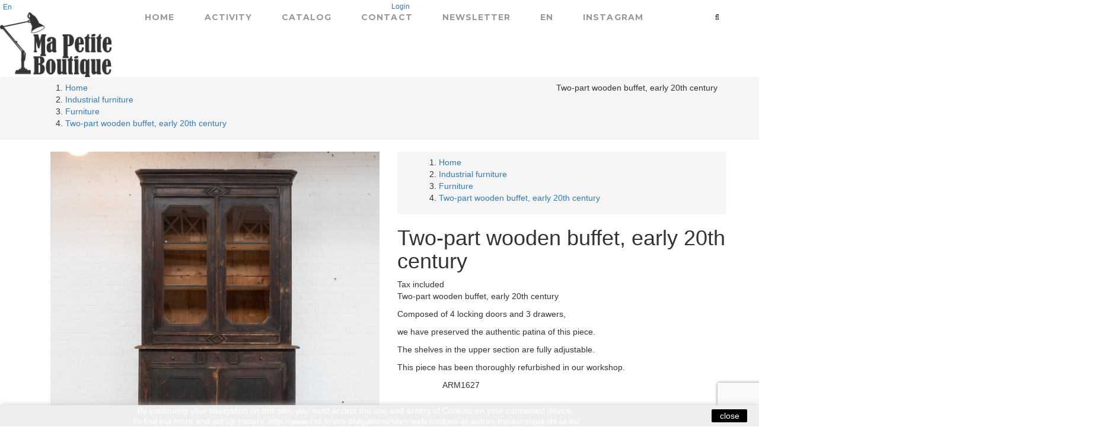

--- FILE ---
content_type: text/html; charset=utf-8
request_url: https://ma-petite-boutique.fr/en/industrial-furniture/furniture/4286-buffet-deux-corps-en-bois-debut-20eme.html
body_size: 17131
content:
<!doctype html>
<html lang="en">

  <head>
    
      <meta charset="utf-8">
<meta http-equiv="x-ua-compatible" content="ie=edge">


  <link rel="canonical" href="https://ma-petite-boutique.fr/en/industrial-furniture/furniture/4286-buffet-deux-corps-en-bois-debut-20eme.html">

  <title>Two-part wooden buffet, early 20th century</title>
  <meta name="description" content="Two-part wooden buffet, early 20th century
Composed of 4 locking doors and 3 drawers,
we have preserved the authentic patina of this piece.
The shelves in the upper section are fully adjustable.
This piece has been thoroughly refurbished in our workshop.">
  <meta name="keywords" content="">
    
  
<meta name="viewport" content="width=device-width, initial-scale=1">

<link rel="icon" type="image/vnd.microsoft.icon" href="/img/favicon.ico?1515061560">
<link rel="shortcut icon" type="image/x-icon" href="/img/favicon.ico?1515061560">


   
<link href='https://fonts.googleapis.com/css?family=Karla:400,700' rel='stylesheet' type='text/css'>
<link href='https://fonts.googleapis.com/css?family=Roboto+Slab:400,700' rel='stylesheet' type='text/css'>
<link href='https://fonts.googleapis.com/css?family=Montserrat:400,700' rel='stylesheet' type='text/css'>
<link href='https://fonts.googleapis.com/css?family=Crete+Round' rel='stylesheet' type='text/css'>
   
  <link rel="stylesheet" href="https://ma-petite-boutique.fr/modules/jmspagebuilder/views/css/bootstrap.min.css" type="text/css" media="all">
   
  <link rel="stylesheet" href="https://ma-petite-boutique.fr/modules/jmspagebuilder/views/css/font-awesome.css" type="text/css" media="all">
   
  <link rel="stylesheet" href="https://ma-petite-boutique.fr/modules/jmspagebuilder/views/css/animate.css" type="text/css" media="all">
   
  <link rel="stylesheet" href="https://ma-petite-boutique.fr/themes/_libraries/font-awesome/css/font-awesome.min.css" type="text/css" media="all">
   
  <link rel="stylesheet" href="https://ma-petite-boutique.fr/themes/jms_delphinus_ii/assets/css/theme.css" type="text/css" media="all">
   
  <link rel="stylesheet" href="https://ma-petite-boutique.fr/modules/csoft_instagramfeeds/views/css/cs_instagram.css" type="text/css" media="all">
   
  <link rel="stylesheet" href="https://ma-petite-boutique.fr/themes/jms_delphinus_ii/modules/jmsbrands/views/css/style.css" type="text/css" media="all">
   
  <link rel="stylesheet" href="https://ma-petite-boutique.fr/themes/jms_delphinus_ii/modules/jmsajaxsearch/views/css/style.css" type="text/css" media="all">
   
  <link rel="stylesheet" href="https://ma-petite-boutique.fr/themes/jms_delphinus_ii/modules/jmsmegamenu/views/css/style.css" type="text/css" media="all">
   
  <link rel="stylesheet" href="https://ma-petite-boutique.fr/themes/jms_delphinus_ii/modules/jmsmegamenu/views/css/off-canvas.css" type="text/css" media="all">
   
  <link rel="stylesheet" href="https://ma-petite-boutique.fr/modules/jmstestimonials/views/css/style.css" type="text/css" media="all">
   
  <link rel="stylesheet" href="https://ma-petite-boutique.fr/themes/jms_delphinus_ii/modules/jmsvermegamenu/views/css/style.css" type="text/css" media="all">
   
  <link rel="stylesheet" href="https://ma-petite-boutique.fr/themes/jms_delphinus_ii/modules/jmsvermegamenu/views/css/mobile_style.css" type="text/css" media="all">
   
  <link rel="stylesheet" href="https://ma-petite-boutique.fr/js/jquery/ui/themes/base/minified/jquery-ui.min.css" type="text/css" media="all">
   
  <link rel="stylesheet" href="https://ma-petite-boutique.fr/js/jquery/ui/themes/base/minified/jquery.ui.theme.min.css" type="text/css" media="all">
   
  <link rel="stylesheet" href="https://ma-petite-boutique.fr/js/jquery/plugins/bxslider/jquery.bxslider.css" type="text/css" media="all">
   
  <link rel="stylesheet" href="https://ma-petite-boutique.fr/modules/ps_imageslider/css/homeslider.css" type="text/css" media="all">
   
  <link rel="stylesheet" href="https://ma-petite-boutique.fr/modules/jmspagebuilder/views/css/jcarousel.css" type="text/css" media="all">
   
  <link rel="stylesheet" href="https://ma-petite-boutique.fr/themes/jms_delphinus_ii/modules/jmspagebuilder/views/css/owl.carousel.css" type="text/css" media="all">
   
  <link rel="stylesheet" href="https://ma-petite-boutique.fr/themes/jms_delphinus_ii/modules/jmspagebuilder/views/css/owl.theme.css" type="text/css" media="all">
   
  <link rel="stylesheet" href="https://ma-petite-boutique.fr/themes/jms_delphinus_ii/assets/css/custom.css" type="text/css" media="all">
   
  <link rel="stylesheet" href="https://ma-petite-boutique.fr/themes/jms_delphinus_ii/modules/jmspagebuilder/views/css/off-canvas.css" type="text/css" media="all">
   
  <link rel="stylesheet" href="https://ma-petite-boutique.fr/themes/jms_delphinus_ii/assets/css/theme-responsive.css" type="text/css" media="all">




  

  <script type="text/javascript">
        var prestashop = {"cart":{"products":[],"totals":{"total":{"type":"total","label":"Total","amount":0,"value":"\u20ac0.00"},"total_including_tax":{"type":"total","label":"Total (tax incl.)","amount":0,"value":"\u20ac0.00"},"total_excluding_tax":{"type":"total","label":"Total (tax excl.)","amount":0,"value":"\u20ac0.00"}},"subtotals":{"products":{"type":"products","label":"Subtotal","amount":0,"value":"\u20ac0.00"},"discounts":null,"shipping":{"type":"shipping","label":"Shipping","amount":0,"value":"Free"},"tax":null},"products_count":0,"summary_string":"0 items","labels":{"tax_short":"(tax incl.)","tax_long":"(tax included)"},"id_address_delivery":0,"id_address_invoice":0,"is_virtual":false,"vouchers":{"allowed":0,"added":[]},"discounts":[],"minimalPurchase":0,"minimalPurchaseRequired":""},"currency":{"name":"Euro","iso_code":"EUR","iso_code_num":"978","sign":"\u20ac"},"customer":{"lastname":null,"firstname":null,"email":null,"last_passwd_gen":null,"birthday":null,"newsletter":null,"newsletter_date_add":null,"ip_registration_newsletter":null,"optin":null,"website":null,"company":null,"siret":null,"ape":null,"outstanding_allow_amount":0,"max_payment_days":0,"note":null,"is_guest":0,"id_shop":null,"id_shop_group":null,"id_default_group":1,"date_add":null,"date_upd":null,"reset_password_token":null,"reset_password_validity":null,"id":null,"is_logged":false,"gender":{"type":null,"name":null,"id":null},"risk":{"name":null,"color":null,"percent":null,"id":null},"addresses":[]},"language":{"name":"English (English)","iso_code":"en","locale":"en-US","language_code":"en-us","is_rtl":"0","date_format_lite":"m\/d\/Y","date_format_full":"m\/d\/Y H:i:s","id":2},"page":{"title":"","canonical":null,"meta":{"title":"Two-part wooden buffet, early 20th century","description":"Two-part wooden buffet, early 20th century\nComposed of 4 locking doors and 3 drawers,\nwe have preserved the authentic patina of this piece.\nThe shelves in the upper section are fully adjustable.\nThis piece has been thoroughly refurbished in our workshop.","keywords":"","robots":"index"},"page_name":"product","body_classes":{"lang-en":true,"lang-rtl":false,"country-FR":true,"currency-EUR":true,"layout-full-width":true,"page-product":true,"tax-display-enabled":true,"product-id-4286":true,"product-Two-part wooden buffet, early 20th century":true,"product-id-category-10":true,"product-id-manufacturer-0":true,"product-id-supplier-0":true,"product-available-for-order":true},"admin_notifications":[]},"shop":{"name":"Ma Petite Boutique","email":"contact@ma-petite-boutique.fr","registration_number":"","long":false,"lat":false,"logo":"\/img\/ma-petite-boutique-logo-1515061560.jpg","stores_icon":"\/img\/logo_stores.png","favicon":"\/img\/favicon.ico","favicon_update_time":"1515061560","address":{"formatted":"Ma Petite Boutique<br>6 rue la Rochefoucauld<br>59200 TOURCOING<br>France","address1":"6 rue la Rochefoucauld ","address2":"","postcode":"59200","city":"TOURCOING","state":null,"country":"France"},"phone":"06.75.71.17.03","fax":""},"urls":{"base_url":"https:\/\/ma-petite-boutique.fr\/","current_url":"https:\/\/ma-petite-boutique.fr\/en\/industrial-furniture\/furniture\/4286-buffet-deux-corps-en-bois-debut-20eme.html","shop_domain_url":"https:\/\/ma-petite-boutique.fr","img_ps_url":"https:\/\/ma-petite-boutique.fr\/img\/","img_cat_url":"https:\/\/ma-petite-boutique.fr\/img\/c\/","img_lang_url":"https:\/\/ma-petite-boutique.fr\/img\/l\/","img_prod_url":"https:\/\/ma-petite-boutique.fr\/img\/p\/","img_manu_url":"https:\/\/ma-petite-boutique.fr\/img\/m\/","img_sup_url":"https:\/\/ma-petite-boutique.fr\/img\/su\/","img_ship_url":"https:\/\/ma-petite-boutique.fr\/img\/s\/","img_store_url":"https:\/\/ma-petite-boutique.fr\/img\/st\/","img_col_url":"https:\/\/ma-petite-boutique.fr\/img\/co\/","img_url":"https:\/\/ma-petite-boutique.fr\/themes\/jms_delphinus_ii\/assets\/img\/","css_url":"https:\/\/ma-petite-boutique.fr\/themes\/jms_delphinus_ii\/assets\/css\/","js_url":"https:\/\/ma-petite-boutique.fr\/themes\/jms_delphinus_ii\/assets\/js\/","pic_url":"https:\/\/ma-petite-boutique.fr\/upload\/","pages":{"address":"https:\/\/ma-petite-boutique.fr\/en\/address","addresses":"https:\/\/ma-petite-boutique.fr\/en\/addresses","authentication":"https:\/\/ma-petite-boutique.fr\/en\/login","cart":"https:\/\/ma-petite-boutique.fr\/en\/cart","category":"https:\/\/ma-petite-boutique.fr\/en\/index.php?controller=category","cms":"https:\/\/ma-petite-boutique.fr\/en\/index.php?controller=cms","contact":"https:\/\/ma-petite-boutique.fr\/en\/contact-us","discount":"https:\/\/ma-petite-boutique.fr\/en\/discount","guest_tracking":"https:\/\/ma-petite-boutique.fr\/en\/guest-tracking","history":"https:\/\/ma-petite-boutique.fr\/en\/order-history","identity":"https:\/\/ma-petite-boutique.fr\/en\/identity","index":"https:\/\/ma-petite-boutique.fr\/en\/","my_account":"https:\/\/ma-petite-boutique.fr\/en\/my-account","order_confirmation":"https:\/\/ma-petite-boutique.fr\/en\/order-confirmation","order_detail":"https:\/\/ma-petite-boutique.fr\/en\/index.php?controller=order-detail","order_follow":"https:\/\/ma-petite-boutique.fr\/en\/order-follow","order":"https:\/\/ma-petite-boutique.fr\/en\/order","order_return":"https:\/\/ma-petite-boutique.fr\/en\/index.php?controller=order-return","order_slip":"https:\/\/ma-petite-boutique.fr\/en\/credit-slip","pagenotfound":"https:\/\/ma-petite-boutique.fr\/en\/page-not-found","password":"https:\/\/ma-petite-boutique.fr\/en\/password-recovery","pdf_invoice":"https:\/\/ma-petite-boutique.fr\/en\/index.php?controller=pdf-invoice","pdf_order_return":"https:\/\/ma-petite-boutique.fr\/en\/index.php?controller=pdf-order-return","pdf_order_slip":"https:\/\/ma-petite-boutique.fr\/en\/index.php?controller=pdf-order-slip","prices_drop":"https:\/\/ma-petite-boutique.fr\/en\/prices-drop","product":"https:\/\/ma-petite-boutique.fr\/en\/index.php?controller=product","search":"https:\/\/ma-petite-boutique.fr\/en\/search","sitemap":"https:\/\/ma-petite-boutique.fr\/en\/Sitemap","stores":"https:\/\/ma-petite-boutique.fr\/en\/stores","supplier":"https:\/\/ma-petite-boutique.fr\/en\/supplier","register":"https:\/\/ma-petite-boutique.fr\/en\/login?create_account=1","order_login":"https:\/\/ma-petite-boutique.fr\/en\/order?login=1"},"theme_assets":"\/themes\/jms_delphinus_ii\/assets\/","actions":{"logout":"https:\/\/ma-petite-boutique.fr\/en\/?mylogout="}},"configuration":{"display_taxes_label":true,"low_quantity_threshold":3,"is_b2b":false,"is_catalog":true,"show_prices":true,"opt_in":{"partner":true},"quantity_discount":{"type":"discount","label":"Discount"},"voucher_enabled":0,"return_enabled":0,"number_of_days_for_return":14},"field_required":[],"breadcrumb":{"links":[{"title":"Home","url":"https:\/\/ma-petite-boutique.fr\/en\/"},{"title":"Industrial furniture","url":"https:\/\/ma-petite-boutique.fr\/en\/9-industrial-furniture"},{"title":"Furniture","url":"https:\/\/ma-petite-boutique.fr\/en\/10-furniture"},{"title":"Two-part wooden buffet, early 20th century","url":"https:\/\/ma-petite-boutique.fr\/en\/industrial-furniture\/furniture\/4286-buffet-deux-corps-en-bois-debut-20eme.html"}],"count":4},"link":{"protocol_link":"https:\/\/","protocol_content":"https:\/\/"},"time":1764646835,"static_token":"f4537d80d7a11c290e15dce99202795d","token":"2abcaf6ca0196f92bd3dc648fd6c8660"};
      </script>


<script src="//code.jquery.com/jquery-3.2.1.min.js"></script>

<link rel="stylesheet" href="https://cdnjs.cloudflare.com/ajax/libs/fancybox/3.2.5/jquery.fancybox.min.css" />
<script src="https://cdnjs.cloudflare.com/ajax/libs/fancybox/3.2.5/jquery.fancybox.min.js"></script>



  
  <script async src="https://www.googletagmanager.com/gtag/js?id=G-TPKFFLF957"></script>
  <script>
    window.dataLayer = window.dataLayer || [];
    function gtag(){dataLayer.push(arguments);}
    gtag('js', new Date());
    gtag(
      'config',
      'G-TPKFFLF957',
      {
        'debug_mode':false
                              }
    );
  </script>


 

    
  <meta property="og:type" content="product">
  <meta property="og:url" content="https://ma-petite-boutique.fr/en/industrial-furniture/furniture/4286-buffet-deux-corps-en-bois-debut-20eme.html">
  <meta property="og:title" content="Two-part wooden buffet, early 20th century">
  <meta property="og:site_name" content="Ma Petite Boutique">
  <meta property="og:description" content="Two-part wooden buffet, early 20th century
Composed of 4 locking doors and 3 drawers,
we have preserved the authentic patina of this piece.
The shelves in the upper section are fully adjustable.
This piece has been thoroughly refurbished in our workshop.">
  <meta property="og:image" content="https://ma-petite-boutique.fr/21227-large_default/buffet-deux-corps-en-bois-debut-20eme.jpg">
  <meta property="product:pretax_price:amount" content="0">
  <meta property="product:pretax_price:currency" content="EUR">
  <meta property="product:price:amount" content="0">
  <meta property="product:price:currency" content="EUR">
  
  </head>

  <body id="product" class="lang-en country-fr currency-eur layout-full-width page-product tax-display-enabled product-id-4286 product-two-part-wooden-buffet-early-20th-century product-id-category-10 product-id-manufacturer-0 product-id-supplier-0 product-available-for-order layout-grid">
	<div id="page">	
	  <div class="menu-wrap hidden-lg hidden-md">
			<nav id="off-canvas-menu">					
				<ul class="nav nav-pills nav-stacked level0"><li class="menu-item" data-id="203" data-level="0" data-title="1"><a href="https://ma-petite-boutique.fr/" target="_self">Home</a></li><li class="menu-item menu-align-center" data-id="204" data-level="0" data-title="1" data-align="center"><a href="https://ma-petite-boutique.fr/index.php?id_cms=6&controller=cms" target="_self">Activity</a></li><li class="menu-item mega menu-align-left" data-id="205" data-level="0"  data-title="1" data-align="left"><a href="https://ma-petite-boutique.fr/en/9-industrial-furniture" target="_self">Catalog<em class="fa fa-angle-right"></em></a><ul class="dropdown-menu"><li class="menu-item" data-id="249" data-level="1" data-title="1"><a href="https://ma-petite-boutique.fr/en/10-furniture" target="_self">Furniture</a></li><li class="menu-item" data-id="270" data-level="1" data-title="1"><a href="https://ma-petite-boutique.fr/en/12-chairs-sitting" target="_self">Chairs - Sitting</a></li><li class="menu-item" data-id="271" data-level="1" data-title="1"><a href="https://ma-petite-boutique.fr/en/13-lamps-lights" target="_self">Lamps - Lights</a></li><li class="menu-item" data-id="272" data-level="1" data-title="1"><a href="https://ma-petite-boutique.fr/en/14-accessories-decoration" target="_self">Accessories - Decoration</a></li></ul></li><li class="menu-item" data-id="269" data-level="0" data-title="1"><a href="https://ma-petite-boutique.fr/index.php?controller=contact" target="_self">Contact</a></li><li class="menu-item" data-id="277" data-level="0" data-title="1"><a href="#" target="_self">Newsletter</a></li><li class="menu-item mega" data-id="273" data-level="0"  data-title="1"><a href="https://ma-petite-boutique.fr" target="_self">EN<em class="fa fa-angle-right"></em></a><ul class="dropdown-menu"><li class="menu-item" data-id="274" data-level="1" data-title="1"><a href="https://ma-petite-boutique.fr/fr/" target="_self">Français</a></li><li class="menu-item" data-id="275" data-level="1" data-title="1"><a href="https://ma-petite-boutique.fr/en/" target="_self">English</a></li></ul></li><li class="menu-item" data-id="276" data-level="0" data-title="1"><a href="" target="_self">Instagram</a><div class="mod-content"><p><a id="instaMenu" href="https://www.instagram.com/mapetiteboutique_antiquites/" target="_blank" title="Instagram"> </a></p></div></li></ul>
			</nav>				
			<button id="close-button" class="close-button">Close Menu</button>
	  </div>	
      
              
      <header id="header">
        
          	<div class="jms-row topbar" >
				<div class="row">
					<div class="layout-column col-lg-6 col-md-6 col-sm-4 col-xs-4 topbar-left" style="">
									<div class="addon-box">
						<div id="_desktop_language_selector">
  <div class="language-selector-wrapper btn-group compact-hidden ">
    <div class="language-selector dropdown">
      <span class="" data-toggle="dropdown"></span>
      <a class="btn-xs dropdown-toggle" data-toggle="dropdown" href="#" onclick="return false;">
	  
		En
      </a>
      <ul class="dropdown-menu" role="menu">
                  <li >	    
            <a href="https://ma-petite-boutique.fr/fr/meuble-industriel/meubles-mobilier/4286-buffet-deux-corps-en-bois-debut-20eme.html" class="dropdown-item">
			 
			Français</a>
          </li>
                  <li  class="current" >	    
            <a href="https://ma-petite-boutique.fr/en/industrial-furniture/furniture/4286-buffet-deux-corps-en-bois-debut-20eme.html" class="dropdown-item">
			 
			English</a>
          </li>
              </ul>      
    </div>
  </div>
</div>
					</div>
									<div class="addon-box">
											</div>
							</div>
					<div class="layout-column col-lg-6 col-md-6 col-sm-8 col-xs-8 topbar-right" style="">
									<div class="addon-box">
											</div>
									<div class="addon-box">
						<div id="_desktop_user_info">
  <div class="user-info">
          <a
        href="https://ma-petite-boutique.fr/en/my-account"
        title="Log in to your customer account"
        rel="nofollow"  class="logout hidden-sm-down  btn-xs"
      >

        <span class="hidden-sm-down">Login</span>
      </a>
      </div>
</div>					</div>
							</div>
				</div>
			</div>
	<div class="jms-row header-bar" >
				<div class="row">
					<div class="layout-column col-lg-2 col-md-2 col-sm-6 col-xs-6 navbar-logo" style="">
									<div class="addon-box">
						<a class="logo" href="https://ma-petite-boutique.fr/" title="Ma Petite Boutique"><img class="logo img-responsive" src="https://ma-petite-boutique.fr/img/ma-petite-boutique-logo-1515061560.jpg" alt="Ma Petite Boutique" /></a>					</div>
							</div>
					<div class="layout-column col-lg-9 col-md-8 col-sm-3 col-xs-3 mega-menu" style="">
									<div class="addon-box">
						<a id="open-button" class="open-button hidden-lg hidden-md" href="#"><span class="fa fa-bars"></span></a>
<div id="jms-megamenu-container" class="navbar clearfix"><div class="jms-megamenu"><ul class="nav level0"><li class="menu-item" data-id="203" data-level="0" data-title="1"><a href="https://ma-petite-boutique.fr/" target="_self">Home</a></li><li class="menu-item menu-align-center" data-id="204" data-level="0" data-title="1" data-align="center"><a href="https://ma-petite-boutique.fr/index.php?id_cms=6&controller=cms" target="_self">Activity</a></li><li class="menu-item mega menu-align-left" data-id="205" data-level="0" data-title="1" data-align="left"><a href="https://ma-petite-boutique.fr/en/9-industrial-furniture" target="_self">Catalog<em class="caret"></em></a><div class="nav-child dropdown-menu mega-dropdown-menu" data-width="307" style="width:307px"><div class="mega-dropdown-inner"><div class="row"><div class="mega-col-nav col-sm-12" data-width="12"><div class="mega-inner"><ul class="mega-nav"><li class="menu-item" data-id="249" data-level="1" data-title="1"><a href="https://ma-petite-boutique.fr/en/10-furniture" target="_self">Furniture</a></li></ul></div></div></div><div class="row"><div class="mega-col-nav col-sm-12" data-width="12"><div class="mega-inner"><ul class="mega-nav"><li class="menu-item" data-id="270" data-level="1" data-title="1"><a href="https://ma-petite-boutique.fr/en/12-chairs-sitting" target="_self">Chairs - Sitting</a></li><li class="menu-item" data-id="271" data-level="1" data-title="1"><a href="https://ma-petite-boutique.fr/en/13-lamps-lights" target="_self">Lamps - Lights</a></li><li class="menu-item" data-id="272" data-level="1" data-title="1"><a href="https://ma-petite-boutique.fr/en/14-accessories-decoration" target="_self">Accessories - Decoration</a></li></ul></div></div></div></div></div></li><li class="menu-item" data-id="269" data-level="0" data-title="1"><a href="https://ma-petite-boutique.fr/index.php?controller=contact" target="_self">Contact</a></li><li class="menu-item" data-id="277" data-level="0" data-title="1"><a href="#" target="_self">Newsletter</a></li><li class="menu-item mega" data-id="273" data-level="0" data-title="1"><a href="https://ma-petite-boutique.fr" target="_self">EN<em class="caret"></em></a><div class="nav-child dropdown-menu mega-dropdown-menu"><div class="mega-dropdown-inner"><div class="row"><div class="mega-col-nav col-sm-12" data-width="12"><div class="mega-inner"><ul class="mega-nav"><li class="menu-item" data-id="274" data-level="1" data-title="1"><a href="https://ma-petite-boutique.fr/fr/" target="_self">Français</a></li><li class="menu-item" data-id="275" data-level="1" data-title="1"><a href="https://ma-petite-boutique.fr/en/" target="_self">English</a></li></ul></div></div></div></div></div></li><li class="menu-item" data-id="276" data-level="0" data-title="1"><a href="" target="_self">Instagram</a><div class="mod-content"><p><a id="instaMenu" href="https://www.instagram.com/mapetiteboutique_antiquites/" target="_blank" title="Instagram"> </a></p></div></li></ul></div></div>
<script type="text/javascript">
	var jmmm_event = 'hover';
	var jmmm_duration = 200;	
</script>
<style type="text/css">
.jms-megamenu .dropdown-menu {    
	transition:all 200ms;
}
</style>					</div>
							</div>
					<div class="layout-column col-lg-1 col-md-2 col-sm-3 col-xs-3 search_block" style="">
									<div class="addon-box">
						
<div id="jms_ajax_search" class="jms_ajax_search">
	<a href="#"  class="btn-xs search-icon" title="Search">
		<span class="fa fa-search"></span>
	</a>
	<div class="search-box dropdown-menu">	
		<form method="get" action="https://ma-petite-boutique.fr/en/search" id="searchbox">
		<input type="hidden" name="controller" value="search" />
		<input type="hidden" name="orderby" value="position" />
		<input type="hidden" name="orderway" value="desc" />
		<input type="text" id="ajax_search" name="search_query" placeholder="Type and hit enter..." class="form-control" />		
		</form>
		<a href="#"  class="fa fa-search">		
		</a>
		<a id="close-search" href="#"  class="fa fa-close">		
		</a>
		<div id="search_result">
		</div>
	</div>	
	<div id="cover-background"> </div> 
</div>					</div>
							</div>
				</div>
			</div>

        
      </header>
      
        
<aside id="notifications">
  <div class="container">
    
    
    
      </div>
</aside>
      
      <section id="wrapper">  
		 <div class="breadcrumbfirst">      
		  
				<nav data-depth="4" class="breadcrumb hidden-sm-down">
<div class="container">
  <ol itemscope itemtype="http://schema.org/BreadcrumbList" class="pull-left" >
          <li itemprop="itemListElement" itemscope itemtype="http://schema.org/ListItem">
        <a itemprop="item" href="https://ma-petite-boutique.fr/en/">
          <span itemprop="name">Home</span>
        </a>
        <meta itemprop="position" content="1">
      </li>
          <li itemprop="itemListElement" itemscope itemtype="http://schema.org/ListItem">
        <a itemprop="item" href="https://ma-petite-boutique.fr/en/9-industrial-furniture">
          <span itemprop="name">Industrial furniture</span>
        </a>
        <meta itemprop="position" content="2">
      </li>
          <li itemprop="itemListElement" itemscope itemtype="http://schema.org/ListItem">
        <a itemprop="item" href="https://ma-petite-boutique.fr/en/10-furniture">
          <span itemprop="name">Furniture</span>
        </a>
        <meta itemprop="position" content="3">
      </li>
          <li itemprop="itemListElement" itemscope itemtype="http://schema.org/ListItem">
        <a itemprop="item" href="https://ma-petite-boutique.fr/en/industrial-furniture/furniture/4286-buffet-deux-corps-en-bois-debut-20eme.html">
          <span itemprop="name">Two-part wooden buffet, early 20th century</span>
        </a>
        <meta itemprop="position" content="4">
      </li>
      </ol>
  
  
  	<span itemprop="name" class="category-name pull-right">Two-part wooden buffet, early 20th century</span>
    
  
  
  </div>
</nav>
		 
		</div>
				<div class="container page-content">
		          

          
  <div id="content-wrapper">
    

  <section id="main" itemscope itemtype="https://schema.org/Product" class="container">
    <meta itemprop="url" content="https://ma-petite-boutique.fr/en/industrial-furniture/furniture/4286-buffet-deux-corps-en-bois-debut-20eme.html">
 <div class="cover_product">
    <div class="row">
      <div class="pb-left-column col-sm-6 col-md-6 col-lg-6">
	   <div class="pd-left-content">
          
          <section class="page-content" id="content">
            
              
                <div class="images-container">
 
    <div class="product-cover" id="image-block" >
      <a id="fancyboxLauncher" href="#">
      <img class="js-qv-product-cover" src="https://ma-petite-boutique.fr/21227-large_default/buffet-deux-corps-en-bois-debut-20eme.jpg" alt="Two-part wooden buffet, early 20th century" title="Two-part wooden buffet, early 20th century" style="width:100%;" itemprop="image">
      </a>
      <div style="display:none ! important;" class="layer hidden-sm-down" data-toggle="modal" data-target="#product-modal">
        <i class="fa fa-search-plus"></i>
      </div>
    </div>
  
  
    <div class="js-qv-mask mask">
      <ul class="product-images js-qv-product-images">
                  <li class="thumb-container">
          	<a id="fancyboxFirst" data-fancybox="gallery" href="https://ma-petite-boutique.fr/21227-large_default/buffet-deux-corps-en-bois-debut-20eme.jpg">
            <img
              class="thumb js-thumb  selected "
              data-image-medium-src="https://ma-petite-boutique.fr/21227-medium_default/buffet-deux-corps-en-bois-debut-20eme.jpg"
              data-image-large-src="https://ma-petite-boutique.fr/21227-large_default/buffet-deux-corps-en-bois-debut-20eme.jpg"
              src="https://ma-petite-boutique.fr/21227-home_default/buffet-deux-corps-en-bois-debut-20eme.jpg"
              alt="Two-part wooden buffet, early 20th century"
              title="Two-part wooden buffet, early 20th century"
              width="100"
              itemprop="image"
            >
            </a>
          </li>
                  <li class="thumb-container">
          	<a data-fancybox="gallery" href="https://ma-petite-boutique.fr/21228-large_default/buffet-deux-corps-en-bois-debut-20eme.jpg">
            <img
              class="thumb js-thumb "
              data-image-medium-src="https://ma-petite-boutique.fr/21228-medium_default/buffet-deux-corps-en-bois-debut-20eme.jpg"
              data-image-large-src="https://ma-petite-boutique.fr/21228-large_default/buffet-deux-corps-en-bois-debut-20eme.jpg"
              src="https://ma-petite-boutique.fr/21228-home_default/buffet-deux-corps-en-bois-debut-20eme.jpg"
              alt="Two-part wooden buffet, early 20th century"
              title="Two-part wooden buffet, early 20th century"
              width="100"
              itemprop="image"
            >
            </a>
          </li>
                  <li class="thumb-container">
          	<a data-fancybox="gallery" href="https://ma-petite-boutique.fr/21194-large_default/buffet-deux-corps-en-bois-debut-20eme.jpg">
            <img
              class="thumb js-thumb "
              data-image-medium-src="https://ma-petite-boutique.fr/21194-medium_default/buffet-deux-corps-en-bois-debut-20eme.jpg"
              data-image-large-src="https://ma-petite-boutique.fr/21194-large_default/buffet-deux-corps-en-bois-debut-20eme.jpg"
              src="https://ma-petite-boutique.fr/21194-home_default/buffet-deux-corps-en-bois-debut-20eme.jpg"
              alt=""
              title=""
              width="100"
              itemprop="image"
            >
            </a>
          </li>
                  <li class="thumb-container">
          	<a data-fancybox="gallery" href="https://ma-petite-boutique.fr/21193-large_default/buffet-deux-corps-en-bois-debut-20eme.jpg">
            <img
              class="thumb js-thumb "
              data-image-medium-src="https://ma-petite-boutique.fr/21193-medium_default/buffet-deux-corps-en-bois-debut-20eme.jpg"
              data-image-large-src="https://ma-petite-boutique.fr/21193-large_default/buffet-deux-corps-en-bois-debut-20eme.jpg"
              src="https://ma-petite-boutique.fr/21193-home_default/buffet-deux-corps-en-bois-debut-20eme.jpg"
              alt=""
              title=""
              width="100"
              itemprop="image"
            >
            </a>
          </li>
                  <li class="thumb-container">
          	<a data-fancybox="gallery" href="https://ma-petite-boutique.fr/21195-large_default/buffet-deux-corps-en-bois-debut-20eme.jpg">
            <img
              class="thumb js-thumb "
              data-image-medium-src="https://ma-petite-boutique.fr/21195-medium_default/buffet-deux-corps-en-bois-debut-20eme.jpg"
              data-image-large-src="https://ma-petite-boutique.fr/21195-large_default/buffet-deux-corps-en-bois-debut-20eme.jpg"
              src="https://ma-petite-boutique.fr/21195-home_default/buffet-deux-corps-en-bois-debut-20eme.jpg"
              alt=""
              title=""
              width="100"
              itemprop="image"
            >
            </a>
          </li>
                  <li class="thumb-container">
          	<a data-fancybox="gallery" href="https://ma-petite-boutique.fr/21196-large_default/buffet-deux-corps-en-bois-debut-20eme.jpg">
            <img
              class="thumb js-thumb "
              data-image-medium-src="https://ma-petite-boutique.fr/21196-medium_default/buffet-deux-corps-en-bois-debut-20eme.jpg"
              data-image-large-src="https://ma-petite-boutique.fr/21196-large_default/buffet-deux-corps-en-bois-debut-20eme.jpg"
              src="https://ma-petite-boutique.fr/21196-home_default/buffet-deux-corps-en-bois-debut-20eme.jpg"
              alt=""
              title=""
              width="100"
              itemprop="image"
            >
            </a>
          </li>
                  <li class="thumb-container">
          	<a data-fancybox="gallery" href="https://ma-petite-boutique.fr/21226-large_default/buffet-deux-corps-en-bois-debut-20eme.jpg">
            <img
              class="thumb js-thumb "
              data-image-medium-src="https://ma-petite-boutique.fr/21226-medium_default/buffet-deux-corps-en-bois-debut-20eme.jpg"
              data-image-large-src="https://ma-petite-boutique.fr/21226-large_default/buffet-deux-corps-en-bois-debut-20eme.jpg"
              src="https://ma-petite-boutique.fr/21226-home_default/buffet-deux-corps-en-bois-debut-20eme.jpg"
              alt=""
              title=""
              width="100"
              itemprop="image"
            >
            </a>
          </li>
                  <li class="thumb-container">
          	<a data-fancybox="gallery" href="https://ma-petite-boutique.fr/21197-large_default/buffet-deux-corps-en-bois-debut-20eme.jpg">
            <img
              class="thumb js-thumb "
              data-image-medium-src="https://ma-petite-boutique.fr/21197-medium_default/buffet-deux-corps-en-bois-debut-20eme.jpg"
              data-image-large-src="https://ma-petite-boutique.fr/21197-large_default/buffet-deux-corps-en-bois-debut-20eme.jpg"
              src="https://ma-petite-boutique.fr/21197-home_default/buffet-deux-corps-en-bois-debut-20eme.jpg"
              alt=""
              title=""
              width="100"
              itemprop="image"
            >
            </a>
          </li>
                  <li class="thumb-container">
          	<a data-fancybox="gallery" href="https://ma-petite-boutique.fr/21198-large_default/buffet-deux-corps-en-bois-debut-20eme.jpg">
            <img
              class="thumb js-thumb "
              data-image-medium-src="https://ma-petite-boutique.fr/21198-medium_default/buffet-deux-corps-en-bois-debut-20eme.jpg"
              data-image-large-src="https://ma-petite-boutique.fr/21198-large_default/buffet-deux-corps-en-bois-debut-20eme.jpg"
              src="https://ma-petite-boutique.fr/21198-home_default/buffet-deux-corps-en-bois-debut-20eme.jpg"
              alt=""
              title=""
              width="100"
              itemprop="image"
            >
            </a>
          </li>
                  <li class="thumb-container">
          	<a data-fancybox="gallery" href="https://ma-petite-boutique.fr/21199-large_default/buffet-deux-corps-en-bois-debut-20eme.jpg">
            <img
              class="thumb js-thumb "
              data-image-medium-src="https://ma-petite-boutique.fr/21199-medium_default/buffet-deux-corps-en-bois-debut-20eme.jpg"
              data-image-large-src="https://ma-petite-boutique.fr/21199-large_default/buffet-deux-corps-en-bois-debut-20eme.jpg"
              src="https://ma-petite-boutique.fr/21199-home_default/buffet-deux-corps-en-bois-debut-20eme.jpg"
              alt=""
              title=""
              width="100"
              itemprop="image"
            >
            </a>
          </li>
                  <li class="thumb-container">
          	<a data-fancybox="gallery" href="https://ma-petite-boutique.fr/21200-large_default/buffet-deux-corps-en-bois-debut-20eme.jpg">
            <img
              class="thumb js-thumb "
              data-image-medium-src="https://ma-petite-boutique.fr/21200-medium_default/buffet-deux-corps-en-bois-debut-20eme.jpg"
              data-image-large-src="https://ma-petite-boutique.fr/21200-large_default/buffet-deux-corps-en-bois-debut-20eme.jpg"
              src="https://ma-petite-boutique.fr/21200-home_default/buffet-deux-corps-en-bois-debut-20eme.jpg"
              alt=""
              title=""
              width="100"
              itemprop="image"
            >
            </a>
          </li>
                  <li class="thumb-container">
          	<a data-fancybox="gallery" href="https://ma-petite-boutique.fr/21201-large_default/buffet-deux-corps-en-bois-debut-20eme.jpg">
            <img
              class="thumb js-thumb "
              data-image-medium-src="https://ma-petite-boutique.fr/21201-medium_default/buffet-deux-corps-en-bois-debut-20eme.jpg"
              data-image-large-src="https://ma-petite-boutique.fr/21201-large_default/buffet-deux-corps-en-bois-debut-20eme.jpg"
              src="https://ma-petite-boutique.fr/21201-home_default/buffet-deux-corps-en-bois-debut-20eme.jpg"
              alt=""
              title=""
              width="100"
              itemprop="image"
            >
            </a>
          </li>
                  <li class="thumb-container">
          	<a data-fancybox="gallery" href="https://ma-petite-boutique.fr/21202-large_default/buffet-deux-corps-en-bois-debut-20eme.jpg">
            <img
              class="thumb js-thumb "
              data-image-medium-src="https://ma-petite-boutique.fr/21202-medium_default/buffet-deux-corps-en-bois-debut-20eme.jpg"
              data-image-large-src="https://ma-petite-boutique.fr/21202-large_default/buffet-deux-corps-en-bois-debut-20eme.jpg"
              src="https://ma-petite-boutique.fr/21202-home_default/buffet-deux-corps-en-bois-debut-20eme.jpg"
              alt=""
              title=""
              width="100"
              itemprop="image"
            >
            </a>
          </li>
              </ul>
    </div>
  
</div>
<script type="text/javascript">
$(document).ready(function() {
    $("#fancyboxLauncher").on("click", function(){
	    $("#fancyboxFirst > img").click();
	    return false;
	});
});
</script>
              
              <div class="scroll-box-arrows">
                <i class="fa fa-chevron-left left"></i>
                <i class="fa fa-chevron-right right"></i>
              </div>

            
          </section>
        
		 </div>
        </div>
        <div class="pb-right-column col-sm-6 col-md-6 col-lg-6">
		 
            <nav data-depth="4" class="breadcrumb hidden-sm-down">
<div class="container">
  <ol itemscope itemtype="http://schema.org/BreadcrumbList" class="pull-left" >
          <li itemprop="itemListElement" itemscope itemtype="http://schema.org/ListItem">
        <a itemprop="item" href="https://ma-petite-boutique.fr/en/">
          <span itemprop="name">Home</span>
        </a>
        <meta itemprop="position" content="1">
      </li>
          <li itemprop="itemListElement" itemscope itemtype="http://schema.org/ListItem">
        <a itemprop="item" href="https://ma-petite-boutique.fr/en/9-industrial-furniture">
          <span itemprop="name">Industrial furniture</span>
        </a>
        <meta itemprop="position" content="2">
      </li>
          <li itemprop="itemListElement" itemscope itemtype="http://schema.org/ListItem">
        <a itemprop="item" href="https://ma-petite-boutique.fr/en/10-furniture">
          <span itemprop="name">Furniture</span>
        </a>
        <meta itemprop="position" content="3">
      </li>
          <li itemprop="itemListElement" itemscope itemtype="http://schema.org/ListItem">
        <a itemprop="item" href="https://ma-petite-boutique.fr/en/industrial-furniture/furniture/4286-buffet-deux-corps-en-bois-debut-20eme.html">
          <span itemprop="name">Two-part wooden buffet, early 20th century</span>
        </a>
        <meta itemprop="position" content="4">
      </li>
      </ol>
  
  
  	<span itemprop="name" class="category-name pull-right">Two-part wooden buffet, early 20th century</span>
    
  
  
  </div>
</nav>
          
          
            
              <h1 itemprop="name">Two-part wooden buffet, early 20th century</h1>
            
          
          
              <div class="product-prices">
    
          

    
      <div
        class="product-price h5 "
        itemprop="offers"
        itemscope
        itemtype="https://schema.org/Offer"
      >
        <link itemprop="availability" href="https://schema.org/InStock"/>
        <meta itemprop="priceCurrency" content="EUR">
      
        
                  
      </div>
    

    
          

    
          

    
          

    

    <div class="tax-shipping-delivery-label">
              Tax included
            
      
    </div>
  </div>
          

          <div class="product-information">
		    
            
              <div id="short_description_content" itemprop="description"><p>Two-part wooden buffet, early 20th century</p>
<p>Composed of 4 locking doors and 3 drawers,</p>
<p>we have preserved the authentic patina of this piece.</p>
<p>The shelves in the upper section are fully adjustable.</p>
<p>This piece has been thoroughly refurbished in our workshop.</p></div>
            
                        <div class="product-actions">
              
                <form action="https://ma-petite-boutique.fr/en/cart" method="post" id="add-to-cart-or-refresh">
                  <input type="hidden" name="token" value="f4537d80d7a11c290e15dce99202795d">
                  <input type="hidden" name="id_product" value="4286" id="product_page_product_id">
                  <input type="hidden" name="id_customization" value="0" id="product_customization_id">
                  
                    <div class="product-variants">

  </div>
                  
                  
                  
                 <div class="tab-pane  in active" id="product-details" data-product="{&quot;id_shop_default&quot;:&quot;1&quot;,&quot;id_manufacturer&quot;:&quot;0&quot;,&quot;id_supplier&quot;:&quot;0&quot;,&quot;reference&quot;:&quot;ARM1627&quot;,&quot;supplier_reference&quot;:&quot;&quot;,&quot;location&quot;:&quot;&quot;,&quot;width&quot;:&quot;0.000000&quot;,&quot;height&quot;:&quot;0.000000&quot;,&quot;depth&quot;:&quot;0.000000&quot;,&quot;weight&quot;:&quot;0.000000&quot;,&quot;quantity_discount&quot;:&quot;0&quot;,&quot;ean13&quot;:&quot;&quot;,&quot;isbn&quot;:&quot;&quot;,&quot;upc&quot;:&quot;&quot;,&quot;cache_is_pack&quot;:&quot;0&quot;,&quot;cache_has_attachments&quot;:&quot;0&quot;,&quot;is_virtual&quot;:&quot;0&quot;,&quot;state&quot;:&quot;1&quot;,&quot;id_category_default&quot;:&quot;10&quot;,&quot;id_tax_rules_group&quot;:&quot;1&quot;,&quot;on_sale&quot;:&quot;0&quot;,&quot;online_only&quot;:&quot;0&quot;,&quot;ecotax&quot;:{&quot;value&quot;:&quot;\u20ac0.00&quot;,&quot;amount&quot;:0,&quot;rate&quot;:0},&quot;minimal_quantity&quot;:&quot;1&quot;,&quot;price&quot;:&quot;\u20ac0.00&quot;,&quot;wholesale_price&quot;:&quot;0.000000&quot;,&quot;unity&quot;:&quot;&quot;,&quot;unit_price_ratio&quot;:&quot;0.000000&quot;,&quot;additional_shipping_cost&quot;:&quot;0.00&quot;,&quot;customizable&quot;:&quot;0&quot;,&quot;text_fields&quot;:&quot;0&quot;,&quot;uploadable_files&quot;:&quot;0&quot;,&quot;redirect_type&quot;:&quot;404&quot;,&quot;id_type_redirected&quot;:&quot;0&quot;,&quot;available_for_order&quot;:&quot;1&quot;,&quot;available_date&quot;:&quot;0000-00-00&quot;,&quot;show_condition&quot;:&quot;0&quot;,&quot;condition&quot;:false,&quot;show_price&quot;:true,&quot;indexed&quot;:&quot;1&quot;,&quot;visibility&quot;:&quot;both&quot;,&quot;cache_default_attribute&quot;:&quot;0&quot;,&quot;advanced_stock_management&quot;:&quot;0&quot;,&quot;date_add&quot;:&quot;2024-05-31 12:39:23&quot;,&quot;date_upd&quot;:&quot;2025-10-03 09:28:07&quot;,&quot;pack_stock_type&quot;:&quot;3&quot;,&quot;meta_description&quot;:&quot;&quot;,&quot;meta_keywords&quot;:&quot;&quot;,&quot;meta_title&quot;:&quot;&quot;,&quot;link_rewrite&quot;:&quot;buffet-deux-corps-en-bois-debut-20eme&quot;,&quot;name&quot;:&quot;Two-part wooden buffet, early 20th century&quot;,&quot;description&quot;:&quot;&quot;,&quot;description_short&quot;:&quot;&lt;p&gt;Two-part wooden buffet, early 20th century&lt;\/p&gt;\n&lt;p&gt;Composed of 4 locking doors and 3 drawers,&lt;\/p&gt;\n&lt;p&gt;we have preserved the authentic patina of this piece.&lt;\/p&gt;\n&lt;p&gt;The shelves in the upper section are fully adjustable.&lt;\/p&gt;\n&lt;p&gt;This piece has been thoroughly refurbished in our workshop.&lt;\/p&gt;&quot;,&quot;available_now&quot;:&quot;&quot;,&quot;available_later&quot;:&quot;&quot;,&quot;id&quot;:4286,&quot;id_product&quot;:4286,&quot;out_of_stock&quot;:2,&quot;new&quot;:0,&quot;id_product_attribute&quot;:&quot;0&quot;,&quot;quantity_wanted&quot;:1,&quot;extraContent&quot;:[],&quot;allow_oosp&quot;:0,&quot;category&quot;:&quot;furniture&quot;,&quot;category_name&quot;:&quot;Furniture&quot;,&quot;link&quot;:&quot;https:\/\/ma-petite-boutique.fr\/en\/industrial-furniture\/furniture\/4286-buffet-deux-corps-en-bois-debut-20eme.html&quot;,&quot;attribute_price&quot;:0,&quot;price_tax_exc&quot;:0,&quot;price_without_reduction&quot;:0,&quot;reduction&quot;:0,&quot;specific_prices&quot;:[],&quot;quantity&quot;:0,&quot;quantity_all_versions&quot;:0,&quot;id_image&quot;:&quot;en-default&quot;,&quot;features&quot;:[{&quot;name&quot;:&quot;Width&quot;,&quot;value&quot;:&quot;143 cm&quot;,&quot;id_feature&quot;:&quot;2&quot;},{&quot;name&quot;:&quot;Height&quot;,&quot;value&quot;:&quot;259 cm&quot;,&quot;id_feature&quot;:&quot;1&quot;},{&quot;name&quot;:&quot;Depth&quot;,&quot;value&quot;:&quot;60cm \/ 40 cm&quot;,&quot;id_feature&quot;:&quot;3&quot;}],&quot;attachments&quot;:[],&quot;virtual&quot;:0,&quot;pack&quot;:0,&quot;packItems&quot;:[],&quot;nopackprice&quot;:0,&quot;customization_required&quot;:false,&quot;rate&quot;:20,&quot;tax_name&quot;:&quot;TVA FR 20%&quot;,&quot;ecotax_rate&quot;:0,&quot;unit_price&quot;:&quot;&quot;,&quot;customizations&quot;:{&quot;fields&quot;:[]},&quot;id_customization&quot;:0,&quot;is_customizable&quot;:false,&quot;show_quantities&quot;:false,&quot;quantity_label&quot;:&quot;Item&quot;,&quot;quantity_discounts&quot;:[],&quot;customer_group_discount&quot;:0,&quot;attributes&quot;:[],&quot;weight_unit&quot;:&quot;kg&quot;,&quot;images&quot;:[{&quot;bySize&quot;:{&quot;small_default&quot;:{&quot;url&quot;:&quot;https:\/\/ma-petite-boutique.fr\/21227-small_default\/buffet-deux-corps-en-bois-debut-20eme.jpg&quot;,&quot;width&quot;:98,&quot;height&quot;:98},&quot;cart_default&quot;:{&quot;url&quot;:&quot;https:\/\/ma-petite-boutique.fr\/21227-cart_default\/buffet-deux-corps-en-bois-debut-20eme.jpg&quot;,&quot;width&quot;:100,&quot;height&quot;:100},&quot;medium_default&quot;:{&quot;url&quot;:&quot;https:\/\/ma-petite-boutique.fr\/21227-medium_default\/buffet-deux-corps-en-bois-debut-20eme.jpg&quot;,&quot;width&quot;:200,&quot;height&quot;:200},&quot;home_default&quot;:{&quot;url&quot;:&quot;https:\/\/ma-petite-boutique.fr\/21227-home_default\/buffet-deux-corps-en-bois-debut-20eme.jpg&quot;,&quot;width&quot;:400,&quot;height&quot;:400},&quot;large_default&quot;:{&quot;url&quot;:&quot;https:\/\/ma-petite-boutique.fr\/21227-large_default\/buffet-deux-corps-en-bois-debut-20eme.jpg&quot;,&quot;width&quot;:1200,&quot;height&quot;:1200}},&quot;small&quot;:{&quot;url&quot;:&quot;https:\/\/ma-petite-boutique.fr\/21227-small_default\/buffet-deux-corps-en-bois-debut-20eme.jpg&quot;,&quot;width&quot;:98,&quot;height&quot;:98},&quot;medium&quot;:{&quot;url&quot;:&quot;https:\/\/ma-petite-boutique.fr\/21227-medium_default\/buffet-deux-corps-en-bois-debut-20eme.jpg&quot;,&quot;width&quot;:200,&quot;height&quot;:200},&quot;large&quot;:{&quot;url&quot;:&quot;https:\/\/ma-petite-boutique.fr\/21227-large_default\/buffet-deux-corps-en-bois-debut-20eme.jpg&quot;,&quot;width&quot;:1200,&quot;height&quot;:1200},&quot;legend&quot;:&quot;Two-part wooden buffet, early 20th century&quot;,&quot;cover&quot;:&quot;1&quot;,&quot;id_image&quot;:&quot;21227&quot;,&quot;position&quot;:&quot;1&quot;,&quot;associatedVariants&quot;:[]},{&quot;bySize&quot;:{&quot;small_default&quot;:{&quot;url&quot;:&quot;https:\/\/ma-petite-boutique.fr\/21228-small_default\/buffet-deux-corps-en-bois-debut-20eme.jpg&quot;,&quot;width&quot;:98,&quot;height&quot;:98},&quot;cart_default&quot;:{&quot;url&quot;:&quot;https:\/\/ma-petite-boutique.fr\/21228-cart_default\/buffet-deux-corps-en-bois-debut-20eme.jpg&quot;,&quot;width&quot;:100,&quot;height&quot;:100},&quot;medium_default&quot;:{&quot;url&quot;:&quot;https:\/\/ma-petite-boutique.fr\/21228-medium_default\/buffet-deux-corps-en-bois-debut-20eme.jpg&quot;,&quot;width&quot;:200,&quot;height&quot;:200},&quot;home_default&quot;:{&quot;url&quot;:&quot;https:\/\/ma-petite-boutique.fr\/21228-home_default\/buffet-deux-corps-en-bois-debut-20eme.jpg&quot;,&quot;width&quot;:400,&quot;height&quot;:400},&quot;large_default&quot;:{&quot;url&quot;:&quot;https:\/\/ma-petite-boutique.fr\/21228-large_default\/buffet-deux-corps-en-bois-debut-20eme.jpg&quot;,&quot;width&quot;:1200,&quot;height&quot;:1200}},&quot;small&quot;:{&quot;url&quot;:&quot;https:\/\/ma-petite-boutique.fr\/21228-small_default\/buffet-deux-corps-en-bois-debut-20eme.jpg&quot;,&quot;width&quot;:98,&quot;height&quot;:98},&quot;medium&quot;:{&quot;url&quot;:&quot;https:\/\/ma-petite-boutique.fr\/21228-medium_default\/buffet-deux-corps-en-bois-debut-20eme.jpg&quot;,&quot;width&quot;:200,&quot;height&quot;:200},&quot;large&quot;:{&quot;url&quot;:&quot;https:\/\/ma-petite-boutique.fr\/21228-large_default\/buffet-deux-corps-en-bois-debut-20eme.jpg&quot;,&quot;width&quot;:1200,&quot;height&quot;:1200},&quot;legend&quot;:&quot;Two-part wooden buffet, early 20th century&quot;,&quot;cover&quot;:null,&quot;id_image&quot;:&quot;21228&quot;,&quot;position&quot;:&quot;2&quot;,&quot;associatedVariants&quot;:[]},{&quot;bySize&quot;:{&quot;small_default&quot;:{&quot;url&quot;:&quot;https:\/\/ma-petite-boutique.fr\/21194-small_default\/buffet-deux-corps-en-bois-debut-20eme.jpg&quot;,&quot;width&quot;:98,&quot;height&quot;:98},&quot;cart_default&quot;:{&quot;url&quot;:&quot;https:\/\/ma-petite-boutique.fr\/21194-cart_default\/buffet-deux-corps-en-bois-debut-20eme.jpg&quot;,&quot;width&quot;:100,&quot;height&quot;:100},&quot;medium_default&quot;:{&quot;url&quot;:&quot;https:\/\/ma-petite-boutique.fr\/21194-medium_default\/buffet-deux-corps-en-bois-debut-20eme.jpg&quot;,&quot;width&quot;:200,&quot;height&quot;:200},&quot;home_default&quot;:{&quot;url&quot;:&quot;https:\/\/ma-petite-boutique.fr\/21194-home_default\/buffet-deux-corps-en-bois-debut-20eme.jpg&quot;,&quot;width&quot;:400,&quot;height&quot;:400},&quot;large_default&quot;:{&quot;url&quot;:&quot;https:\/\/ma-petite-boutique.fr\/21194-large_default\/buffet-deux-corps-en-bois-debut-20eme.jpg&quot;,&quot;width&quot;:1200,&quot;height&quot;:1200}},&quot;small&quot;:{&quot;url&quot;:&quot;https:\/\/ma-petite-boutique.fr\/21194-small_default\/buffet-deux-corps-en-bois-debut-20eme.jpg&quot;,&quot;width&quot;:98,&quot;height&quot;:98},&quot;medium&quot;:{&quot;url&quot;:&quot;https:\/\/ma-petite-boutique.fr\/21194-medium_default\/buffet-deux-corps-en-bois-debut-20eme.jpg&quot;,&quot;width&quot;:200,&quot;height&quot;:200},&quot;large&quot;:{&quot;url&quot;:&quot;https:\/\/ma-petite-boutique.fr\/21194-large_default\/buffet-deux-corps-en-bois-debut-20eme.jpg&quot;,&quot;width&quot;:1200,&quot;height&quot;:1200},&quot;legend&quot;:&quot;&quot;,&quot;cover&quot;:null,&quot;id_image&quot;:&quot;21194&quot;,&quot;position&quot;:&quot;3&quot;,&quot;associatedVariants&quot;:[]},{&quot;bySize&quot;:{&quot;small_default&quot;:{&quot;url&quot;:&quot;https:\/\/ma-petite-boutique.fr\/21193-small_default\/buffet-deux-corps-en-bois-debut-20eme.jpg&quot;,&quot;width&quot;:98,&quot;height&quot;:98},&quot;cart_default&quot;:{&quot;url&quot;:&quot;https:\/\/ma-petite-boutique.fr\/21193-cart_default\/buffet-deux-corps-en-bois-debut-20eme.jpg&quot;,&quot;width&quot;:100,&quot;height&quot;:100},&quot;medium_default&quot;:{&quot;url&quot;:&quot;https:\/\/ma-petite-boutique.fr\/21193-medium_default\/buffet-deux-corps-en-bois-debut-20eme.jpg&quot;,&quot;width&quot;:200,&quot;height&quot;:200},&quot;home_default&quot;:{&quot;url&quot;:&quot;https:\/\/ma-petite-boutique.fr\/21193-home_default\/buffet-deux-corps-en-bois-debut-20eme.jpg&quot;,&quot;width&quot;:400,&quot;height&quot;:400},&quot;large_default&quot;:{&quot;url&quot;:&quot;https:\/\/ma-petite-boutique.fr\/21193-large_default\/buffet-deux-corps-en-bois-debut-20eme.jpg&quot;,&quot;width&quot;:1200,&quot;height&quot;:1200}},&quot;small&quot;:{&quot;url&quot;:&quot;https:\/\/ma-petite-boutique.fr\/21193-small_default\/buffet-deux-corps-en-bois-debut-20eme.jpg&quot;,&quot;width&quot;:98,&quot;height&quot;:98},&quot;medium&quot;:{&quot;url&quot;:&quot;https:\/\/ma-petite-boutique.fr\/21193-medium_default\/buffet-deux-corps-en-bois-debut-20eme.jpg&quot;,&quot;width&quot;:200,&quot;height&quot;:200},&quot;large&quot;:{&quot;url&quot;:&quot;https:\/\/ma-petite-boutique.fr\/21193-large_default\/buffet-deux-corps-en-bois-debut-20eme.jpg&quot;,&quot;width&quot;:1200,&quot;height&quot;:1200},&quot;legend&quot;:&quot;&quot;,&quot;cover&quot;:null,&quot;id_image&quot;:&quot;21193&quot;,&quot;position&quot;:&quot;4&quot;,&quot;associatedVariants&quot;:[]},{&quot;bySize&quot;:{&quot;small_default&quot;:{&quot;url&quot;:&quot;https:\/\/ma-petite-boutique.fr\/21195-small_default\/buffet-deux-corps-en-bois-debut-20eme.jpg&quot;,&quot;width&quot;:98,&quot;height&quot;:98},&quot;cart_default&quot;:{&quot;url&quot;:&quot;https:\/\/ma-petite-boutique.fr\/21195-cart_default\/buffet-deux-corps-en-bois-debut-20eme.jpg&quot;,&quot;width&quot;:100,&quot;height&quot;:100},&quot;medium_default&quot;:{&quot;url&quot;:&quot;https:\/\/ma-petite-boutique.fr\/21195-medium_default\/buffet-deux-corps-en-bois-debut-20eme.jpg&quot;,&quot;width&quot;:200,&quot;height&quot;:200},&quot;home_default&quot;:{&quot;url&quot;:&quot;https:\/\/ma-petite-boutique.fr\/21195-home_default\/buffet-deux-corps-en-bois-debut-20eme.jpg&quot;,&quot;width&quot;:400,&quot;height&quot;:400},&quot;large_default&quot;:{&quot;url&quot;:&quot;https:\/\/ma-petite-boutique.fr\/21195-large_default\/buffet-deux-corps-en-bois-debut-20eme.jpg&quot;,&quot;width&quot;:1200,&quot;height&quot;:1200}},&quot;small&quot;:{&quot;url&quot;:&quot;https:\/\/ma-petite-boutique.fr\/21195-small_default\/buffet-deux-corps-en-bois-debut-20eme.jpg&quot;,&quot;width&quot;:98,&quot;height&quot;:98},&quot;medium&quot;:{&quot;url&quot;:&quot;https:\/\/ma-petite-boutique.fr\/21195-medium_default\/buffet-deux-corps-en-bois-debut-20eme.jpg&quot;,&quot;width&quot;:200,&quot;height&quot;:200},&quot;large&quot;:{&quot;url&quot;:&quot;https:\/\/ma-petite-boutique.fr\/21195-large_default\/buffet-deux-corps-en-bois-debut-20eme.jpg&quot;,&quot;width&quot;:1200,&quot;height&quot;:1200},&quot;legend&quot;:&quot;&quot;,&quot;cover&quot;:null,&quot;id_image&quot;:&quot;21195&quot;,&quot;position&quot;:&quot;5&quot;,&quot;associatedVariants&quot;:[]},{&quot;bySize&quot;:{&quot;small_default&quot;:{&quot;url&quot;:&quot;https:\/\/ma-petite-boutique.fr\/21196-small_default\/buffet-deux-corps-en-bois-debut-20eme.jpg&quot;,&quot;width&quot;:98,&quot;height&quot;:98},&quot;cart_default&quot;:{&quot;url&quot;:&quot;https:\/\/ma-petite-boutique.fr\/21196-cart_default\/buffet-deux-corps-en-bois-debut-20eme.jpg&quot;,&quot;width&quot;:100,&quot;height&quot;:100},&quot;medium_default&quot;:{&quot;url&quot;:&quot;https:\/\/ma-petite-boutique.fr\/21196-medium_default\/buffet-deux-corps-en-bois-debut-20eme.jpg&quot;,&quot;width&quot;:200,&quot;height&quot;:200},&quot;home_default&quot;:{&quot;url&quot;:&quot;https:\/\/ma-petite-boutique.fr\/21196-home_default\/buffet-deux-corps-en-bois-debut-20eme.jpg&quot;,&quot;width&quot;:400,&quot;height&quot;:400},&quot;large_default&quot;:{&quot;url&quot;:&quot;https:\/\/ma-petite-boutique.fr\/21196-large_default\/buffet-deux-corps-en-bois-debut-20eme.jpg&quot;,&quot;width&quot;:1200,&quot;height&quot;:1200}},&quot;small&quot;:{&quot;url&quot;:&quot;https:\/\/ma-petite-boutique.fr\/21196-small_default\/buffet-deux-corps-en-bois-debut-20eme.jpg&quot;,&quot;width&quot;:98,&quot;height&quot;:98},&quot;medium&quot;:{&quot;url&quot;:&quot;https:\/\/ma-petite-boutique.fr\/21196-medium_default\/buffet-deux-corps-en-bois-debut-20eme.jpg&quot;,&quot;width&quot;:200,&quot;height&quot;:200},&quot;large&quot;:{&quot;url&quot;:&quot;https:\/\/ma-petite-boutique.fr\/21196-large_default\/buffet-deux-corps-en-bois-debut-20eme.jpg&quot;,&quot;width&quot;:1200,&quot;height&quot;:1200},&quot;legend&quot;:&quot;&quot;,&quot;cover&quot;:null,&quot;id_image&quot;:&quot;21196&quot;,&quot;position&quot;:&quot;6&quot;,&quot;associatedVariants&quot;:[]},{&quot;bySize&quot;:{&quot;small_default&quot;:{&quot;url&quot;:&quot;https:\/\/ma-petite-boutique.fr\/21226-small_default\/buffet-deux-corps-en-bois-debut-20eme.jpg&quot;,&quot;width&quot;:98,&quot;height&quot;:98},&quot;cart_default&quot;:{&quot;url&quot;:&quot;https:\/\/ma-petite-boutique.fr\/21226-cart_default\/buffet-deux-corps-en-bois-debut-20eme.jpg&quot;,&quot;width&quot;:100,&quot;height&quot;:100},&quot;medium_default&quot;:{&quot;url&quot;:&quot;https:\/\/ma-petite-boutique.fr\/21226-medium_default\/buffet-deux-corps-en-bois-debut-20eme.jpg&quot;,&quot;width&quot;:200,&quot;height&quot;:200},&quot;home_default&quot;:{&quot;url&quot;:&quot;https:\/\/ma-petite-boutique.fr\/21226-home_default\/buffet-deux-corps-en-bois-debut-20eme.jpg&quot;,&quot;width&quot;:400,&quot;height&quot;:400},&quot;large_default&quot;:{&quot;url&quot;:&quot;https:\/\/ma-petite-boutique.fr\/21226-large_default\/buffet-deux-corps-en-bois-debut-20eme.jpg&quot;,&quot;width&quot;:1200,&quot;height&quot;:1200}},&quot;small&quot;:{&quot;url&quot;:&quot;https:\/\/ma-petite-boutique.fr\/21226-small_default\/buffet-deux-corps-en-bois-debut-20eme.jpg&quot;,&quot;width&quot;:98,&quot;height&quot;:98},&quot;medium&quot;:{&quot;url&quot;:&quot;https:\/\/ma-petite-boutique.fr\/21226-medium_default\/buffet-deux-corps-en-bois-debut-20eme.jpg&quot;,&quot;width&quot;:200,&quot;height&quot;:200},&quot;large&quot;:{&quot;url&quot;:&quot;https:\/\/ma-petite-boutique.fr\/21226-large_default\/buffet-deux-corps-en-bois-debut-20eme.jpg&quot;,&quot;width&quot;:1200,&quot;height&quot;:1200},&quot;legend&quot;:&quot;&quot;,&quot;cover&quot;:null,&quot;id_image&quot;:&quot;21226&quot;,&quot;position&quot;:&quot;7&quot;,&quot;associatedVariants&quot;:[]},{&quot;bySize&quot;:{&quot;small_default&quot;:{&quot;url&quot;:&quot;https:\/\/ma-petite-boutique.fr\/21197-small_default\/buffet-deux-corps-en-bois-debut-20eme.jpg&quot;,&quot;width&quot;:98,&quot;height&quot;:98},&quot;cart_default&quot;:{&quot;url&quot;:&quot;https:\/\/ma-petite-boutique.fr\/21197-cart_default\/buffet-deux-corps-en-bois-debut-20eme.jpg&quot;,&quot;width&quot;:100,&quot;height&quot;:100},&quot;medium_default&quot;:{&quot;url&quot;:&quot;https:\/\/ma-petite-boutique.fr\/21197-medium_default\/buffet-deux-corps-en-bois-debut-20eme.jpg&quot;,&quot;width&quot;:200,&quot;height&quot;:200},&quot;home_default&quot;:{&quot;url&quot;:&quot;https:\/\/ma-petite-boutique.fr\/21197-home_default\/buffet-deux-corps-en-bois-debut-20eme.jpg&quot;,&quot;width&quot;:400,&quot;height&quot;:400},&quot;large_default&quot;:{&quot;url&quot;:&quot;https:\/\/ma-petite-boutique.fr\/21197-large_default\/buffet-deux-corps-en-bois-debut-20eme.jpg&quot;,&quot;width&quot;:1200,&quot;height&quot;:1200}},&quot;small&quot;:{&quot;url&quot;:&quot;https:\/\/ma-petite-boutique.fr\/21197-small_default\/buffet-deux-corps-en-bois-debut-20eme.jpg&quot;,&quot;width&quot;:98,&quot;height&quot;:98},&quot;medium&quot;:{&quot;url&quot;:&quot;https:\/\/ma-petite-boutique.fr\/21197-medium_default\/buffet-deux-corps-en-bois-debut-20eme.jpg&quot;,&quot;width&quot;:200,&quot;height&quot;:200},&quot;large&quot;:{&quot;url&quot;:&quot;https:\/\/ma-petite-boutique.fr\/21197-large_default\/buffet-deux-corps-en-bois-debut-20eme.jpg&quot;,&quot;width&quot;:1200,&quot;height&quot;:1200},&quot;legend&quot;:&quot;&quot;,&quot;cover&quot;:null,&quot;id_image&quot;:&quot;21197&quot;,&quot;position&quot;:&quot;8&quot;,&quot;associatedVariants&quot;:[]},{&quot;bySize&quot;:{&quot;small_default&quot;:{&quot;url&quot;:&quot;https:\/\/ma-petite-boutique.fr\/21198-small_default\/buffet-deux-corps-en-bois-debut-20eme.jpg&quot;,&quot;width&quot;:98,&quot;height&quot;:98},&quot;cart_default&quot;:{&quot;url&quot;:&quot;https:\/\/ma-petite-boutique.fr\/21198-cart_default\/buffet-deux-corps-en-bois-debut-20eme.jpg&quot;,&quot;width&quot;:100,&quot;height&quot;:100},&quot;medium_default&quot;:{&quot;url&quot;:&quot;https:\/\/ma-petite-boutique.fr\/21198-medium_default\/buffet-deux-corps-en-bois-debut-20eme.jpg&quot;,&quot;width&quot;:200,&quot;height&quot;:200},&quot;home_default&quot;:{&quot;url&quot;:&quot;https:\/\/ma-petite-boutique.fr\/21198-home_default\/buffet-deux-corps-en-bois-debut-20eme.jpg&quot;,&quot;width&quot;:400,&quot;height&quot;:400},&quot;large_default&quot;:{&quot;url&quot;:&quot;https:\/\/ma-petite-boutique.fr\/21198-large_default\/buffet-deux-corps-en-bois-debut-20eme.jpg&quot;,&quot;width&quot;:1200,&quot;height&quot;:1200}},&quot;small&quot;:{&quot;url&quot;:&quot;https:\/\/ma-petite-boutique.fr\/21198-small_default\/buffet-deux-corps-en-bois-debut-20eme.jpg&quot;,&quot;width&quot;:98,&quot;height&quot;:98},&quot;medium&quot;:{&quot;url&quot;:&quot;https:\/\/ma-petite-boutique.fr\/21198-medium_default\/buffet-deux-corps-en-bois-debut-20eme.jpg&quot;,&quot;width&quot;:200,&quot;height&quot;:200},&quot;large&quot;:{&quot;url&quot;:&quot;https:\/\/ma-petite-boutique.fr\/21198-large_default\/buffet-deux-corps-en-bois-debut-20eme.jpg&quot;,&quot;width&quot;:1200,&quot;height&quot;:1200},&quot;legend&quot;:&quot;&quot;,&quot;cover&quot;:null,&quot;id_image&quot;:&quot;21198&quot;,&quot;position&quot;:&quot;9&quot;,&quot;associatedVariants&quot;:[]},{&quot;bySize&quot;:{&quot;small_default&quot;:{&quot;url&quot;:&quot;https:\/\/ma-petite-boutique.fr\/21199-small_default\/buffet-deux-corps-en-bois-debut-20eme.jpg&quot;,&quot;width&quot;:98,&quot;height&quot;:98},&quot;cart_default&quot;:{&quot;url&quot;:&quot;https:\/\/ma-petite-boutique.fr\/21199-cart_default\/buffet-deux-corps-en-bois-debut-20eme.jpg&quot;,&quot;width&quot;:100,&quot;height&quot;:100},&quot;medium_default&quot;:{&quot;url&quot;:&quot;https:\/\/ma-petite-boutique.fr\/21199-medium_default\/buffet-deux-corps-en-bois-debut-20eme.jpg&quot;,&quot;width&quot;:200,&quot;height&quot;:200},&quot;home_default&quot;:{&quot;url&quot;:&quot;https:\/\/ma-petite-boutique.fr\/21199-home_default\/buffet-deux-corps-en-bois-debut-20eme.jpg&quot;,&quot;width&quot;:400,&quot;height&quot;:400},&quot;large_default&quot;:{&quot;url&quot;:&quot;https:\/\/ma-petite-boutique.fr\/21199-large_default\/buffet-deux-corps-en-bois-debut-20eme.jpg&quot;,&quot;width&quot;:1200,&quot;height&quot;:1200}},&quot;small&quot;:{&quot;url&quot;:&quot;https:\/\/ma-petite-boutique.fr\/21199-small_default\/buffet-deux-corps-en-bois-debut-20eme.jpg&quot;,&quot;width&quot;:98,&quot;height&quot;:98},&quot;medium&quot;:{&quot;url&quot;:&quot;https:\/\/ma-petite-boutique.fr\/21199-medium_default\/buffet-deux-corps-en-bois-debut-20eme.jpg&quot;,&quot;width&quot;:200,&quot;height&quot;:200},&quot;large&quot;:{&quot;url&quot;:&quot;https:\/\/ma-petite-boutique.fr\/21199-large_default\/buffet-deux-corps-en-bois-debut-20eme.jpg&quot;,&quot;width&quot;:1200,&quot;height&quot;:1200},&quot;legend&quot;:&quot;&quot;,&quot;cover&quot;:null,&quot;id_image&quot;:&quot;21199&quot;,&quot;position&quot;:&quot;10&quot;,&quot;associatedVariants&quot;:[]},{&quot;bySize&quot;:{&quot;small_default&quot;:{&quot;url&quot;:&quot;https:\/\/ma-petite-boutique.fr\/21200-small_default\/buffet-deux-corps-en-bois-debut-20eme.jpg&quot;,&quot;width&quot;:98,&quot;height&quot;:98},&quot;cart_default&quot;:{&quot;url&quot;:&quot;https:\/\/ma-petite-boutique.fr\/21200-cart_default\/buffet-deux-corps-en-bois-debut-20eme.jpg&quot;,&quot;width&quot;:100,&quot;height&quot;:100},&quot;medium_default&quot;:{&quot;url&quot;:&quot;https:\/\/ma-petite-boutique.fr\/21200-medium_default\/buffet-deux-corps-en-bois-debut-20eme.jpg&quot;,&quot;width&quot;:200,&quot;height&quot;:200},&quot;home_default&quot;:{&quot;url&quot;:&quot;https:\/\/ma-petite-boutique.fr\/21200-home_default\/buffet-deux-corps-en-bois-debut-20eme.jpg&quot;,&quot;width&quot;:400,&quot;height&quot;:400},&quot;large_default&quot;:{&quot;url&quot;:&quot;https:\/\/ma-petite-boutique.fr\/21200-large_default\/buffet-deux-corps-en-bois-debut-20eme.jpg&quot;,&quot;width&quot;:1200,&quot;height&quot;:1200}},&quot;small&quot;:{&quot;url&quot;:&quot;https:\/\/ma-petite-boutique.fr\/21200-small_default\/buffet-deux-corps-en-bois-debut-20eme.jpg&quot;,&quot;width&quot;:98,&quot;height&quot;:98},&quot;medium&quot;:{&quot;url&quot;:&quot;https:\/\/ma-petite-boutique.fr\/21200-medium_default\/buffet-deux-corps-en-bois-debut-20eme.jpg&quot;,&quot;width&quot;:200,&quot;height&quot;:200},&quot;large&quot;:{&quot;url&quot;:&quot;https:\/\/ma-petite-boutique.fr\/21200-large_default\/buffet-deux-corps-en-bois-debut-20eme.jpg&quot;,&quot;width&quot;:1200,&quot;height&quot;:1200},&quot;legend&quot;:&quot;&quot;,&quot;cover&quot;:null,&quot;id_image&quot;:&quot;21200&quot;,&quot;position&quot;:&quot;11&quot;,&quot;associatedVariants&quot;:[]},{&quot;bySize&quot;:{&quot;small_default&quot;:{&quot;url&quot;:&quot;https:\/\/ma-petite-boutique.fr\/21201-small_default\/buffet-deux-corps-en-bois-debut-20eme.jpg&quot;,&quot;width&quot;:98,&quot;height&quot;:98},&quot;cart_default&quot;:{&quot;url&quot;:&quot;https:\/\/ma-petite-boutique.fr\/21201-cart_default\/buffet-deux-corps-en-bois-debut-20eme.jpg&quot;,&quot;width&quot;:100,&quot;height&quot;:100},&quot;medium_default&quot;:{&quot;url&quot;:&quot;https:\/\/ma-petite-boutique.fr\/21201-medium_default\/buffet-deux-corps-en-bois-debut-20eme.jpg&quot;,&quot;width&quot;:200,&quot;height&quot;:200},&quot;home_default&quot;:{&quot;url&quot;:&quot;https:\/\/ma-petite-boutique.fr\/21201-home_default\/buffet-deux-corps-en-bois-debut-20eme.jpg&quot;,&quot;width&quot;:400,&quot;height&quot;:400},&quot;large_default&quot;:{&quot;url&quot;:&quot;https:\/\/ma-petite-boutique.fr\/21201-large_default\/buffet-deux-corps-en-bois-debut-20eme.jpg&quot;,&quot;width&quot;:1200,&quot;height&quot;:1200}},&quot;small&quot;:{&quot;url&quot;:&quot;https:\/\/ma-petite-boutique.fr\/21201-small_default\/buffet-deux-corps-en-bois-debut-20eme.jpg&quot;,&quot;width&quot;:98,&quot;height&quot;:98},&quot;medium&quot;:{&quot;url&quot;:&quot;https:\/\/ma-petite-boutique.fr\/21201-medium_default\/buffet-deux-corps-en-bois-debut-20eme.jpg&quot;,&quot;width&quot;:200,&quot;height&quot;:200},&quot;large&quot;:{&quot;url&quot;:&quot;https:\/\/ma-petite-boutique.fr\/21201-large_default\/buffet-deux-corps-en-bois-debut-20eme.jpg&quot;,&quot;width&quot;:1200,&quot;height&quot;:1200},&quot;legend&quot;:&quot;&quot;,&quot;cover&quot;:null,&quot;id_image&quot;:&quot;21201&quot;,&quot;position&quot;:&quot;12&quot;,&quot;associatedVariants&quot;:[]},{&quot;bySize&quot;:{&quot;small_default&quot;:{&quot;url&quot;:&quot;https:\/\/ma-petite-boutique.fr\/21202-small_default\/buffet-deux-corps-en-bois-debut-20eme.jpg&quot;,&quot;width&quot;:98,&quot;height&quot;:98},&quot;cart_default&quot;:{&quot;url&quot;:&quot;https:\/\/ma-petite-boutique.fr\/21202-cart_default\/buffet-deux-corps-en-bois-debut-20eme.jpg&quot;,&quot;width&quot;:100,&quot;height&quot;:100},&quot;medium_default&quot;:{&quot;url&quot;:&quot;https:\/\/ma-petite-boutique.fr\/21202-medium_default\/buffet-deux-corps-en-bois-debut-20eme.jpg&quot;,&quot;width&quot;:200,&quot;height&quot;:200},&quot;home_default&quot;:{&quot;url&quot;:&quot;https:\/\/ma-petite-boutique.fr\/21202-home_default\/buffet-deux-corps-en-bois-debut-20eme.jpg&quot;,&quot;width&quot;:400,&quot;height&quot;:400},&quot;large_default&quot;:{&quot;url&quot;:&quot;https:\/\/ma-petite-boutique.fr\/21202-large_default\/buffet-deux-corps-en-bois-debut-20eme.jpg&quot;,&quot;width&quot;:1200,&quot;height&quot;:1200}},&quot;small&quot;:{&quot;url&quot;:&quot;https:\/\/ma-petite-boutique.fr\/21202-small_default\/buffet-deux-corps-en-bois-debut-20eme.jpg&quot;,&quot;width&quot;:98,&quot;height&quot;:98},&quot;medium&quot;:{&quot;url&quot;:&quot;https:\/\/ma-petite-boutique.fr\/21202-medium_default\/buffet-deux-corps-en-bois-debut-20eme.jpg&quot;,&quot;width&quot;:200,&quot;height&quot;:200},&quot;large&quot;:{&quot;url&quot;:&quot;https:\/\/ma-petite-boutique.fr\/21202-large_default\/buffet-deux-corps-en-bois-debut-20eme.jpg&quot;,&quot;width&quot;:1200,&quot;height&quot;:1200},&quot;legend&quot;:&quot;&quot;,&quot;cover&quot;:null,&quot;id_image&quot;:&quot;21202&quot;,&quot;position&quot;:&quot;13&quot;,&quot;associatedVariants&quot;:[]}],&quot;cover&quot;:{&quot;bySize&quot;:{&quot;small_default&quot;:{&quot;url&quot;:&quot;https:\/\/ma-petite-boutique.fr\/21227-small_default\/buffet-deux-corps-en-bois-debut-20eme.jpg&quot;,&quot;width&quot;:98,&quot;height&quot;:98},&quot;cart_default&quot;:{&quot;url&quot;:&quot;https:\/\/ma-petite-boutique.fr\/21227-cart_default\/buffet-deux-corps-en-bois-debut-20eme.jpg&quot;,&quot;width&quot;:100,&quot;height&quot;:100},&quot;medium_default&quot;:{&quot;url&quot;:&quot;https:\/\/ma-petite-boutique.fr\/21227-medium_default\/buffet-deux-corps-en-bois-debut-20eme.jpg&quot;,&quot;width&quot;:200,&quot;height&quot;:200},&quot;home_default&quot;:{&quot;url&quot;:&quot;https:\/\/ma-petite-boutique.fr\/21227-home_default\/buffet-deux-corps-en-bois-debut-20eme.jpg&quot;,&quot;width&quot;:400,&quot;height&quot;:400},&quot;large_default&quot;:{&quot;url&quot;:&quot;https:\/\/ma-petite-boutique.fr\/21227-large_default\/buffet-deux-corps-en-bois-debut-20eme.jpg&quot;,&quot;width&quot;:1200,&quot;height&quot;:1200}},&quot;small&quot;:{&quot;url&quot;:&quot;https:\/\/ma-petite-boutique.fr\/21227-small_default\/buffet-deux-corps-en-bois-debut-20eme.jpg&quot;,&quot;width&quot;:98,&quot;height&quot;:98},&quot;medium&quot;:{&quot;url&quot;:&quot;https:\/\/ma-petite-boutique.fr\/21227-medium_default\/buffet-deux-corps-en-bois-debut-20eme.jpg&quot;,&quot;width&quot;:200,&quot;height&quot;:200},&quot;large&quot;:{&quot;url&quot;:&quot;https:\/\/ma-petite-boutique.fr\/21227-large_default\/buffet-deux-corps-en-bois-debut-20eme.jpg&quot;,&quot;width&quot;:1200,&quot;height&quot;:1200},&quot;legend&quot;:&quot;Two-part wooden buffet, early 20th century&quot;,&quot;cover&quot;:&quot;1&quot;,&quot;id_image&quot;:&quot;21227&quot;,&quot;position&quot;:&quot;1&quot;,&quot;associatedVariants&quot;:[]},&quot;url&quot;:&quot;https:\/\/ma-petite-boutique.fr\/en\/industrial-furniture\/furniture\/4286-buffet-deux-corps-en-bois-debut-20eme.html&quot;,&quot;canonical_url&quot;:&quot;https:\/\/ma-petite-boutique.fr\/en\/industrial-furniture\/furniture\/4286-buffet-deux-corps-en-bois-debut-20eme.html&quot;,&quot;has_discount&quot;:false,&quot;discount_type&quot;:null,&quot;discount_percentage&quot;:null,&quot;discount_percentage_absolute&quot;:null,&quot;discount_amount&quot;:null,&quot;price_amount&quot;:0,&quot;regular_price_amount&quot;:0,&quot;regular_price&quot;:&quot;\u20ac0.00&quot;,&quot;discount_to_display&quot;:&quot;\u20ac0.00&quot;,&quot;unit_price_full&quot;:&quot;&quot;,&quot;add_to_cart_url&quot;:null,&quot;main_variants&quot;:[],&quot;flags&quot;:[],&quot;labels&quot;:{&quot;tax_short&quot;:&quot;(tax incl.)&quot;,&quot;tax_long&quot;:&quot;Tax included&quot;},&quot;show_availability&quot;:true,&quot;availability_message&quot;:&quot;Out of stock&quot;,&quot;availability_date&quot;:null,&quot;availability&quot;:&quot;unavailable&quot;,&quot;reference_to_display&quot;:&quot;ARM1627&quot;,&quot;embedded_attributes&quot;:{&quot;id_shop_default&quot;:&quot;1&quot;,&quot;id_manufacturer&quot;:&quot;0&quot;,&quot;id_supplier&quot;:&quot;0&quot;,&quot;reference&quot;:&quot;ARM1627&quot;,&quot;is_virtual&quot;:&quot;0&quot;,&quot;id_category_default&quot;:&quot;10&quot;,&quot;on_sale&quot;:&quot;0&quot;,&quot;online_only&quot;:&quot;0&quot;,&quot;ecotax&quot;:0,&quot;minimal_quantity&quot;:&quot;1&quot;,&quot;price&quot;:0,&quot;unity&quot;:&quot;&quot;,&quot;unit_price_ratio&quot;:&quot;0.000000&quot;,&quot;additional_shipping_cost&quot;:&quot;0.00&quot;,&quot;customizable&quot;:&quot;0&quot;,&quot;text_fields&quot;:&quot;0&quot;,&quot;uploadable_files&quot;:&quot;0&quot;,&quot;redirect_type&quot;:&quot;404&quot;,&quot;id_type_redirected&quot;:&quot;0&quot;,&quot;available_for_order&quot;:&quot;1&quot;,&quot;available_date&quot;:&quot;0000-00-00&quot;,&quot;show_condition&quot;:&quot;0&quot;,&quot;condition&quot;:&quot;new&quot;,&quot;show_price&quot;:&quot;1&quot;,&quot;indexed&quot;:&quot;1&quot;,&quot;visibility&quot;:&quot;both&quot;,&quot;cache_default_attribute&quot;:&quot;0&quot;,&quot;advanced_stock_management&quot;:&quot;0&quot;,&quot;date_add&quot;:&quot;2024-05-31 12:39:23&quot;,&quot;date_upd&quot;:&quot;2025-10-03 09:28:07&quot;,&quot;pack_stock_type&quot;:&quot;3&quot;,&quot;meta_description&quot;:&quot;&quot;,&quot;meta_keywords&quot;:&quot;&quot;,&quot;meta_title&quot;:&quot;&quot;,&quot;link_rewrite&quot;:&quot;buffet-deux-corps-en-bois-debut-20eme&quot;,&quot;name&quot;:&quot;Two-part wooden buffet, early 20th century&quot;,&quot;description&quot;:&quot;&quot;,&quot;description_short&quot;:&quot;&lt;p&gt;Two-part wooden buffet, early 20th century&lt;\/p&gt;\n&lt;p&gt;Composed of 4 locking doors and 3 drawers,&lt;\/p&gt;\n&lt;p&gt;we have preserved the authentic patina of this piece.&lt;\/p&gt;\n&lt;p&gt;The shelves in the upper section are fully adjustable.&lt;\/p&gt;\n&lt;p&gt;This piece has been thoroughly refurbished in our workshop.&lt;\/p&gt;&quot;,&quot;available_now&quot;:&quot;&quot;,&quot;available_later&quot;:&quot;&quot;,&quot;id&quot;:4286,&quot;id_product&quot;:4286,&quot;out_of_stock&quot;:2,&quot;new&quot;:0,&quot;id_product_attribute&quot;:&quot;0&quot;,&quot;quantity_wanted&quot;:1,&quot;extraContent&quot;:[],&quot;allow_oosp&quot;:0,&quot;category&quot;:&quot;furniture&quot;,&quot;category_name&quot;:&quot;Furniture&quot;,&quot;link&quot;:&quot;https:\/\/ma-petite-boutique.fr\/en\/industrial-furniture\/furniture\/4286-buffet-deux-corps-en-bois-debut-20eme.html&quot;,&quot;attribute_price&quot;:0,&quot;price_tax_exc&quot;:0,&quot;price_without_reduction&quot;:0,&quot;reduction&quot;:0,&quot;specific_prices&quot;:[],&quot;quantity&quot;:0,&quot;quantity_all_versions&quot;:0,&quot;id_image&quot;:&quot;en-default&quot;,&quot;features&quot;:[{&quot;name&quot;:&quot;Width&quot;,&quot;value&quot;:&quot;143 cm&quot;,&quot;id_feature&quot;:&quot;2&quot;},{&quot;name&quot;:&quot;Height&quot;,&quot;value&quot;:&quot;259 cm&quot;,&quot;id_feature&quot;:&quot;1&quot;},{&quot;name&quot;:&quot;Depth&quot;,&quot;value&quot;:&quot;60cm \/ 40 cm&quot;,&quot;id_feature&quot;:&quot;3&quot;}],&quot;attachments&quot;:[],&quot;virtual&quot;:0,&quot;pack&quot;:0,&quot;packItems&quot;:[],&quot;nopackprice&quot;:0,&quot;customization_required&quot;:false,&quot;rate&quot;:20,&quot;tax_name&quot;:&quot;TVA FR 20%&quot;,&quot;ecotax_rate&quot;:0,&quot;unit_price&quot;:0,&quot;customizations&quot;:{&quot;fields&quot;:[]},&quot;id_customization&quot;:0,&quot;is_customizable&quot;:false,&quot;show_quantities&quot;:false,&quot;quantity_label&quot;:&quot;Item&quot;,&quot;quantity_discounts&quot;:[],&quot;customer_group_discount&quot;:0}}">
  
              <div class="product-reference">
        <label class="label">Reference :  </label>
        <span itemprop="sku">ARM1627</span>
      </div>
        
    
        	<div class="product-quantities">
          <label class="label">Sold out</label>
        </div>
    
    
    
          
    
          
    
      <div class="product-out-of-stock">
        
      </div>
    

    
              <section class="product-features">
          <h3 class="h6">Data sheet :</h3>
          <dl class="data-sheet">
                          <dt class="name">Width</dt>
              <dd class="value">143 cm</dd>
                          <dt class="name">Height</dt>
              <dd class="value">259 cm</dd>
                          <dt class="name">Depth</dt>
              <dd class="value">60cm / 40 cm</dd>
                      </dl>
        </section>
          
    

    
    
          

    
          
</div>
                
                  
                                      

                  
                    <section class="product-discounts">
  </section>
                  
				  
                    <div class="product-add-to-cart">
  </div>
                  
                  
      <div class="social-sharing">
      <ul>
                  <li class="facebook icon-gray"><a href="http://www.facebook.com/sharer.php?u=https://ma-petite-boutique.fr/en/industrial-furniture/furniture/4286-buffet-deux-corps-en-bois-debut-20eme.html" class="text-hide" title="Share" target="_blank">Share</a></li>
                  <li class="twitter icon-gray"><a href="https://twitter.com/intent/tweet?text=Two-part wooden buffet, early 20th century https://ma-petite-boutique.fr/en/industrial-furniture/furniture/4286-buffet-deux-corps-en-bois-debut-20eme.html" class="text-hide" title="Tweet" target="_blank">Tweet</a></li>
                  <li class="googleplus icon-gray"><a href="https://plus.google.com/share?url=https://ma-petite-boutique.fr/en/industrial-furniture/furniture/4286-buffet-deux-corps-en-bois-debut-20eme.html" class="text-hide" title="Google+" target="_blank">Google+</a></li>
                  <li class="pinterest icon-gray"><a href="http://www.pinterest.com/pin/create/button/?media=https://ma-petite-boutique.fr/21227/buffet-deux-corps-en-bois-debut-20eme.jpg&amp;url=https://ma-petite-boutique.fr/en/industrial-furniture/furniture/4286-buffet-deux-corps-en-bois-debut-20eme.html" class="text-hide" title="Pinterest" target="_blank">Pinterest</a></li>
              </ul>
    </div>
  


                  
                    <input class="product-refresh ps-hidden-by-js" name="refresh" type="submit" value="Refresh">
                  
                </form>
              

            </div>

              <div id="block-reassurance">
    <ul>
              <li>
          <div class="block-reassurance-item">
            <img src="https://ma-petite-boutique.fr/modules/blockreassurance/img/ic_verified_user_black_36dp_1x.png" alt="Garanties sécurité (à modifier dans le module &quot;Réassurance&quot;)">
            <span class="h6">Garanties sécurité (à modifier dans le module &quot;Réassurance&quot;)</span>
          </div>
        </li>
              <li>
          <div class="block-reassurance-item">
            <img src="https://ma-petite-boutique.fr/modules/blockreassurance/img/ic_local_shipping_black_36dp_1x.png" alt="Politique de livraison (à modifier dans le module &quot;Réassurance&quot;)">
            <span class="h6">Politique de livraison (à modifier dans le module &quot;Réassurance&quot;)</span>
          </div>
        </li>
              <li>
          <div class="block-reassurance-item">
            <img src="https://ma-petite-boutique.fr/modules/blockreassurance/img/ic_swap_horiz_black_36dp_1x.png" alt="Politique retours (à modifier dans le module &quot;Réassurance&quot;)">
            <span class="h6">Politique retours (à modifier dans le module &quot;Réassurance&quot;)</span>
          </div>
        </li>
          </ul>
  </div>
<script async src="https://www.google.com/recaptcha/api.js?render=6LfGQ4QhAAAAAP4xD32CjvzJfA-SdUk75enSoHp0"></script>
<script type="text/javascript" src="https://ajax.googleapis.com/ajax/libs/jquery/1.8/jquery.min.js"></script>
<script text="javascript">

$('#document').ready(function(){
        /*grecaptcha.ready(function () {
            grecaptcha.execute('6LfGQ4QhAAAAAP4xD32CjvzJfA-SdUk75enSoHp0', { action: 'contact' }).then(function (token) {
                var recaptchaResponse = document.getElementById('recaptchaResponse');
                recaptchaResponse.value = token;
                // Make the Ajax call here
            });
        });*/
    $('#sendQuest').click(function(){
        var datas = [];
        $('#send_guest_form_content input.texte').each(function(index){
            var o = {};
            o.key = $(this).attr('name');
            o.value = $(this).val();
            if (o.value != '')
                datas.push(o);
        });
        $('#send_guest_form_content textarea').each(function(index){
            var o = {};
            o.key = $(this).attr('name');
            o.value = $(this).val();
            if (o.value != '') 
                datas.push(o);
        });
        $('#send_guest_form_content input:checked').each(function(index){
            var o = {};
            o.key = $(this).attr('name');
            o.value = $(this).val();
            if (o.value != '')
                datas.push(o);
        });
                var names = $('#guest_names').val();
                var questions = $('#guest_questions').val();
                var email = $('#guest_email').val();
                var phone = $('#guest_phone').val();
                var company = $('#guest_company').val();
        if (!names){
            $('#send_error_formproduct').html("<div class='alert alert-danger'>You must put your name</div>");
        }
                else if (!company){
            $('#send_error_formproduct').html("<div class='alert alert-danger'>You must put your city</div>");
        }
                else if (!validateEmail(email)) {
            $("#send_error_formproduct").html("<div class='alert alert-danger'>You must put a valid email adress</div>");
        }
                else if (!phone){
            $('#send_error_formproduct').html("<div class='alert alert-danger'>You must put your phone number</div>");
        }
                else if (!questions){
            $('#send_error_formproduct').html("<div class='alert alert-danger'>You must put your question</div>");
        }
        else if(datas.length != ''){

            grecaptcha.execute('6LfGQ4QhAAAAAP4xD32CjvzJfA-SdUk75enSoHp0', { action: 'contact' }).then(function (token) {
                var recaptchaResponse = document.getElementById('recaptchaResponse');
                recaptchaResponse.value = token;
                // Make the Ajax call here

                $.ajax({
                    url: "/modules/formproduct/formproduct_ajax.php",
                    type: "POST",
                    headers: {"cache-control": "no-cache"},
                    data: {action: 'questionsOfGuest',
                        recaptchatoken:token,
                        secure_key: '7d2119e93fb123364eda2e319496fcf0',
                        guest: unescape(JSON.stringify(datas).replace(/\\n/g, '<br />'))},
                    
                    dataType: "json",
                    success: function(result){
						//console.log("result recaptcha : ",result);
                        $('#send-guest-form-body').html("<div style='text-align:center;padding:20px;background:green;color:#fff;'>Your request has been sent, we thank you.<br />We will contact you as soon as possible.<br /></div>");
                    }
                });

            });

        }
    });
function validateEmail(email) {
  var re = /^(([^<>()\[\]\\.,;:\s@"]+(\.[^<>()\[\]\\.,;:\s@"]+)*)|(".+"))@((\[[0-9]{1,3}\.[0-9]{1,3}\.[0-9]{1,3}\.[0-9]{1,3}])|(([a-zA-Z\-0-9]+\.)+[a-zA-Z]{2,}))$/;
  return re.test(email);
}}
);

</script>
<div class="send_guest_button clearfix" style="margin:5px 0px 5px 0px;">
 <a class="btn btn-primary pull-xs-left" id="send_guest_button" data-toggle="modal" data-target="#send_guest_form"><span>Prices and information</span></a>
</div>
<div class="modal fade" id="send_guest_form" tabindex="-1" role="form" aria-labelledby="send_guest_formLabel">
    <div class="modal-dialog">
            <div class="modal-content" style="max-height:calc(100vh - 30px);min-height:calc(100vh - auto);overflow-y: auto;">
                <div class="modal-header">
                    <button type="button" class="close" data-dismiss="modal" aria-label="Close"><span aria-hidden="true">X</span></button>
                    <h4 class="modal-title" id="send_guest_formLabel">Send a message for this product</h4>
                </div>
                <div class="modal-body" id="send-guest-form-body">
                        <div class="product">
                            <img src="https://ma-petite-boutique.fr/21227-small_default/buffet-deux-corps-en-bois-debut-20eme.jpg" height="auto" width="auto" alt="Two-part wooden buffet, early 20th century" /> <strong>Two-part wooden buffet, early 20th century</strong>
                        </div>
                        <div id="send_error_formproduct"></div>
                            <label class="required">*  All fields required </label>
                <div id="send_guest_form_content" name="send_guest_form_content">
                    <section class="form-fields">
                        <div class="form-group row">
                            <label class="col-md-4 form-control-label" for="prod">Product <sup class="required">*</sup></label>
                            <div class="col-md-8">
                                <input
                                    class="form-control texte"
                                    id="guest_prod"
                                    name="guest_prod"
                                    type="text"
                                    value="Two-part wooden buffet, early 20th century - Ref ARM1627"
                                    readonly="readonly">
                            </div>
                        </div>
                        
                                <input 
                                    class="form-control texte"
                                    id="guest_idproduct"
                                    name="guest_idproduct"
                                    type="hidden"
                                    value="4286 - Ref ARM1627">
                        <div class="form-group row">
                            <label for="names" class="col-md-4 form-control-label">Your name <sup class="required">*</sup></label>
                            <div class="col-md-8">
                                <input
                                    id="guest_names"
                                    name="guest_names"
                                    type="text"
                                    class="form-control texte"
                                    placeholder=""
                                    data-validate="isName"
                                    aria-describedby="sizing-addon1"
                                    value="" >
                            </div>
                        </div>
                                                <div class="form-group row">
                            <label for="company" class="col-md-4 form-control-label">Your city <sup class="required">*</sup></label>
                            <div class="col-md-8">
                                <input
                                    id="guest_company"
                                    name="guest_company"
                                    type="text"
                                    class="form-control texte"
                                    placeholder=""
                                    data-validate="isName"
                                    aria-describedby="sizing-addon1"
                                    value="">
                            </div>
                        </div>
                                                <div class="form-group row">
                            <label for="email" class="col-md-4 form-control-label">Your email <sup class="required">*</sup></label>
                            <div class="col-md-8">
                                <input
                                    id="guest_email"
                                    name="guest_email"
                                    type="text"
                                    class="form-control texte"
                                    placeholder=""
                                    data-validate="isEmail"
                                    aria-describedby="sizing-addon1"
                                    assign var ="test"
                                    value="" 
                                    >
                            </div>
                        </div>
                                                <div class="form-group row">
                            <label for="phone" class="col-md-4 form-control-label">Your phone <sup class="required">*</sup></label>
                            <div class="col-md-8">
                                <input
                                    id="guest_phone"
                                    name="guest_phone"
                                    type="text"
                                    class="form-control texte"
                                    placeholder=""
                                    data-validate="isPhoneNumber"
                                    aria-describedby="sizing-addon1"
                                    value="">
                            </div>
                        </div>
                                                <div class="form-group row">
                            <label for="message" class="col-md-4 form-control-label">Your message <sup class="required">*</sup></label>
                            <div class="col-md-8">
                                <textarea
                                    id="guest_questions"
                                    name="guest_questions"
                                    class="form-control"
                                    placeholder=""
                                    data-validate="isCleanHtml"
                                    id="guest_questions"
                                    name="guest_questions"
                                    type="text"
                                    style="min-height:100px;width:100%;
                                    resize:both;
                                    resize: none;"></textarea>
                            </div>
                        </div>
                        
                        <div class="form-group row">

                                <input type="checkbox" id="inscNewletterCheckBox" name="inscNewletterCheckBox" />

                            <label for="message" class="form-control-label">Subscribe to newsletter <sup class="required">*</sup></label>
                            
                        </div>
                    
                    </section>
                </div>
                <input type="hidden" name="recaptcha_response" id="recaptchaResponse">
                <div class="form-group row">
                    <div class="col-md-12">
                        <a href="#" data-dismiss="modal" aria-label="Close">Cancel</a>&nbsp;or&nbsp;
                        <div
                            id="sendQuest"
                            class="btn btn-primary"
                            name="sendQuest"
                            >Send</div>
                    </div>
                </div>
            </div>
        </div>
    </div>
</div>


        </div>
	
      </div>
    </div>


    
      
 <script type="text/javascript">
          document.addEventListener('DOMContentLoaded', function() {
        gtag("event", "view_item", {"send_to": "G-TPKFFLF957", "currency": "EUR", "value": 0, "items": [{"item_id":4286,"item_name":"Two-part wooden buffet, early 20th century","currency":"EUR","item_brand":null,"item_category":"Furniture","price":0,"quantity":1}]});
      });
    </script>

    

    
      <div class="modal fade js-product-images-modal" id="product-modal">
  <div class="modal-dialog" role="document">
    <div class="modal-content">
      <div class="modal-body">
                <figure>
          <img class="js-modal-product-cover product-cover-modal" width="1200" src="https://ma-petite-boutique.fr/21227-large_default/buffet-deux-corps-en-bois-debut-20eme.jpg" alt="Two-part wooden buffet, early 20th century" title="Two-part wooden buffet, early 20th century" itemprop="image">         
        </figure>
        <aside id="thumbnails" class="thumbnails js-thumbnails text-xs-center">
          
            <div class="js-modal-mask mask ">
              <ul class="product-images js-modal-product-images">
                                  <li class="thumb-container">
                    <img data-image-large-src="https://ma-petite-boutique.fr/21227-large_default/buffet-deux-corps-en-bois-debut-20eme.jpg" class="thumb js-modal-thumb" src="https://ma-petite-boutique.fr/21227-medium_default/buffet-deux-corps-en-bois-debut-20eme.jpg" alt="Two-part wooden buffet, early 20th century" title="Two-part wooden buffet, early 20th century" width="200" itemprop="image">
                  </li>
                                  <li class="thumb-container">
                    <img data-image-large-src="https://ma-petite-boutique.fr/21228-large_default/buffet-deux-corps-en-bois-debut-20eme.jpg" class="thumb js-modal-thumb" src="https://ma-petite-boutique.fr/21228-medium_default/buffet-deux-corps-en-bois-debut-20eme.jpg" alt="Two-part wooden buffet, early 20th century" title="Two-part wooden buffet, early 20th century" width="200" itemprop="image">
                  </li>
                                  <li class="thumb-container">
                    <img data-image-large-src="https://ma-petite-boutique.fr/21194-large_default/buffet-deux-corps-en-bois-debut-20eme.jpg" class="thumb js-modal-thumb" src="https://ma-petite-boutique.fr/21194-medium_default/buffet-deux-corps-en-bois-debut-20eme.jpg" alt="" title="" width="200" itemprop="image">
                  </li>
                                  <li class="thumb-container">
                    <img data-image-large-src="https://ma-petite-boutique.fr/21193-large_default/buffet-deux-corps-en-bois-debut-20eme.jpg" class="thumb js-modal-thumb" src="https://ma-petite-boutique.fr/21193-medium_default/buffet-deux-corps-en-bois-debut-20eme.jpg" alt="" title="" width="200" itemprop="image">
                  </li>
                                  <li class="thumb-container">
                    <img data-image-large-src="https://ma-petite-boutique.fr/21195-large_default/buffet-deux-corps-en-bois-debut-20eme.jpg" class="thumb js-modal-thumb" src="https://ma-petite-boutique.fr/21195-medium_default/buffet-deux-corps-en-bois-debut-20eme.jpg" alt="" title="" width="200" itemprop="image">
                  </li>
                                  <li class="thumb-container">
                    <img data-image-large-src="https://ma-petite-boutique.fr/21196-large_default/buffet-deux-corps-en-bois-debut-20eme.jpg" class="thumb js-modal-thumb" src="https://ma-petite-boutique.fr/21196-medium_default/buffet-deux-corps-en-bois-debut-20eme.jpg" alt="" title="" width="200" itemprop="image">
                  </li>
                                  <li class="thumb-container">
                    <img data-image-large-src="https://ma-petite-boutique.fr/21226-large_default/buffet-deux-corps-en-bois-debut-20eme.jpg" class="thumb js-modal-thumb" src="https://ma-petite-boutique.fr/21226-medium_default/buffet-deux-corps-en-bois-debut-20eme.jpg" alt="" title="" width="200" itemprop="image">
                  </li>
                                  <li class="thumb-container">
                    <img data-image-large-src="https://ma-petite-boutique.fr/21197-large_default/buffet-deux-corps-en-bois-debut-20eme.jpg" class="thumb js-modal-thumb" src="https://ma-petite-boutique.fr/21197-medium_default/buffet-deux-corps-en-bois-debut-20eme.jpg" alt="" title="" width="200" itemprop="image">
                  </li>
                                  <li class="thumb-container">
                    <img data-image-large-src="https://ma-petite-boutique.fr/21198-large_default/buffet-deux-corps-en-bois-debut-20eme.jpg" class="thumb js-modal-thumb" src="https://ma-petite-boutique.fr/21198-medium_default/buffet-deux-corps-en-bois-debut-20eme.jpg" alt="" title="" width="200" itemprop="image">
                  </li>
                                  <li class="thumb-container">
                    <img data-image-large-src="https://ma-petite-boutique.fr/21199-large_default/buffet-deux-corps-en-bois-debut-20eme.jpg" class="thumb js-modal-thumb" src="https://ma-petite-boutique.fr/21199-medium_default/buffet-deux-corps-en-bois-debut-20eme.jpg" alt="" title="" width="200" itemprop="image">
                  </li>
                                  <li class="thumb-container">
                    <img data-image-large-src="https://ma-petite-boutique.fr/21200-large_default/buffet-deux-corps-en-bois-debut-20eme.jpg" class="thumb js-modal-thumb" src="https://ma-petite-boutique.fr/21200-medium_default/buffet-deux-corps-en-bois-debut-20eme.jpg" alt="" title="" width="200" itemprop="image">
                  </li>
                                  <li class="thumb-container">
                    <img data-image-large-src="https://ma-petite-boutique.fr/21201-large_default/buffet-deux-corps-en-bois-debut-20eme.jpg" class="thumb js-modal-thumb" src="https://ma-petite-boutique.fr/21201-medium_default/buffet-deux-corps-en-bois-debut-20eme.jpg" alt="" title="" width="200" itemprop="image">
                  </li>
                                  <li class="thumb-container">
                    <img data-image-large-src="https://ma-petite-boutique.fr/21202-large_default/buffet-deux-corps-en-bois-debut-20eme.jpg" class="thumb js-modal-thumb" src="https://ma-petite-boutique.fr/21202-medium_default/buffet-deux-corps-en-bois-debut-20eme.jpg" alt="" title="" width="200" itemprop="image">
                  </li>
                              </ul>
            </div>
          
                      <div class="arrows js-modal-arrows">
              <i class="material-icons arrow-up js-modal-arrow-up">&#xE5C7;</i>
              <i class="material-icons arrow-down js-modal-arrow-down">&#xE5C5;</i>
            </div>
                  </aside>
      </div>
    </div><!-- /.modal-content -->
  </div><!-- /.modal-dialog -->
</div><!-- /.modal -->
    

    
    
  </section>
  <div id="more_info_block">		
  <div class="tabs container tabs-info">
              <ul class="nav nav-tabs">
                                <!--<li class="nav-item">
                  <a class="nav-link active" data-toggle="tab" href="#product-details">Product Details</a>
                </li>-->
                                              </ul>

              <div class="tab-content" id="tab-content">
               <div class="tab-pane fade in" id="description">
                 
                   <div class="product-description"></div>
                 
               </div>

               <!--
                 <div class="tab-pane  in active" id="product-details" data-product="{&quot;id_shop_default&quot;:&quot;1&quot;,&quot;id_manufacturer&quot;:&quot;0&quot;,&quot;id_supplier&quot;:&quot;0&quot;,&quot;reference&quot;:&quot;ARM1627&quot;,&quot;supplier_reference&quot;:&quot;&quot;,&quot;location&quot;:&quot;&quot;,&quot;width&quot;:&quot;0.000000&quot;,&quot;height&quot;:&quot;0.000000&quot;,&quot;depth&quot;:&quot;0.000000&quot;,&quot;weight&quot;:&quot;0.000000&quot;,&quot;quantity_discount&quot;:&quot;0&quot;,&quot;ean13&quot;:&quot;&quot;,&quot;isbn&quot;:&quot;&quot;,&quot;upc&quot;:&quot;&quot;,&quot;cache_is_pack&quot;:&quot;0&quot;,&quot;cache_has_attachments&quot;:&quot;0&quot;,&quot;is_virtual&quot;:&quot;0&quot;,&quot;state&quot;:&quot;1&quot;,&quot;id_category_default&quot;:&quot;10&quot;,&quot;id_tax_rules_group&quot;:&quot;1&quot;,&quot;on_sale&quot;:&quot;0&quot;,&quot;online_only&quot;:&quot;0&quot;,&quot;ecotax&quot;:{&quot;value&quot;:&quot;\u20ac0.00&quot;,&quot;amount&quot;:0,&quot;rate&quot;:0},&quot;minimal_quantity&quot;:&quot;1&quot;,&quot;price&quot;:&quot;\u20ac0.00&quot;,&quot;wholesale_price&quot;:&quot;0.000000&quot;,&quot;unity&quot;:&quot;&quot;,&quot;unit_price_ratio&quot;:&quot;0.000000&quot;,&quot;additional_shipping_cost&quot;:&quot;0.00&quot;,&quot;customizable&quot;:&quot;0&quot;,&quot;text_fields&quot;:&quot;0&quot;,&quot;uploadable_files&quot;:&quot;0&quot;,&quot;redirect_type&quot;:&quot;404&quot;,&quot;id_type_redirected&quot;:&quot;0&quot;,&quot;available_for_order&quot;:&quot;1&quot;,&quot;available_date&quot;:&quot;0000-00-00&quot;,&quot;show_condition&quot;:&quot;0&quot;,&quot;condition&quot;:false,&quot;show_price&quot;:true,&quot;indexed&quot;:&quot;1&quot;,&quot;visibility&quot;:&quot;both&quot;,&quot;cache_default_attribute&quot;:&quot;0&quot;,&quot;advanced_stock_management&quot;:&quot;0&quot;,&quot;date_add&quot;:&quot;2024-05-31 12:39:23&quot;,&quot;date_upd&quot;:&quot;2025-10-03 09:28:07&quot;,&quot;pack_stock_type&quot;:&quot;3&quot;,&quot;meta_description&quot;:&quot;&quot;,&quot;meta_keywords&quot;:&quot;&quot;,&quot;meta_title&quot;:&quot;&quot;,&quot;link_rewrite&quot;:&quot;buffet-deux-corps-en-bois-debut-20eme&quot;,&quot;name&quot;:&quot;Two-part wooden buffet, early 20th century&quot;,&quot;description&quot;:&quot;&quot;,&quot;description_short&quot;:&quot;&lt;p&gt;Two-part wooden buffet, early 20th century&lt;\/p&gt;\n&lt;p&gt;Composed of 4 locking doors and 3 drawers,&lt;\/p&gt;\n&lt;p&gt;we have preserved the authentic patina of this piece.&lt;\/p&gt;\n&lt;p&gt;The shelves in the upper section are fully adjustable.&lt;\/p&gt;\n&lt;p&gt;This piece has been thoroughly refurbished in our workshop.&lt;\/p&gt;&quot;,&quot;available_now&quot;:&quot;&quot;,&quot;available_later&quot;:&quot;&quot;,&quot;id&quot;:4286,&quot;id_product&quot;:4286,&quot;out_of_stock&quot;:2,&quot;new&quot;:0,&quot;id_product_attribute&quot;:&quot;0&quot;,&quot;quantity_wanted&quot;:1,&quot;extraContent&quot;:[],&quot;allow_oosp&quot;:0,&quot;category&quot;:&quot;furniture&quot;,&quot;category_name&quot;:&quot;Furniture&quot;,&quot;link&quot;:&quot;https:\/\/ma-petite-boutique.fr\/en\/industrial-furniture\/furniture\/4286-buffet-deux-corps-en-bois-debut-20eme.html&quot;,&quot;attribute_price&quot;:0,&quot;price_tax_exc&quot;:0,&quot;price_without_reduction&quot;:0,&quot;reduction&quot;:0,&quot;specific_prices&quot;:[],&quot;quantity&quot;:0,&quot;quantity_all_versions&quot;:0,&quot;id_image&quot;:&quot;en-default&quot;,&quot;features&quot;:[{&quot;name&quot;:&quot;Width&quot;,&quot;value&quot;:&quot;143 cm&quot;,&quot;id_feature&quot;:&quot;2&quot;},{&quot;name&quot;:&quot;Height&quot;,&quot;value&quot;:&quot;259 cm&quot;,&quot;id_feature&quot;:&quot;1&quot;},{&quot;name&quot;:&quot;Depth&quot;,&quot;value&quot;:&quot;60cm \/ 40 cm&quot;,&quot;id_feature&quot;:&quot;3&quot;}],&quot;attachments&quot;:[],&quot;virtual&quot;:0,&quot;pack&quot;:0,&quot;packItems&quot;:[],&quot;nopackprice&quot;:0,&quot;customization_required&quot;:false,&quot;rate&quot;:20,&quot;tax_name&quot;:&quot;TVA FR 20%&quot;,&quot;ecotax_rate&quot;:0,&quot;unit_price&quot;:&quot;&quot;,&quot;customizations&quot;:{&quot;fields&quot;:[]},&quot;id_customization&quot;:0,&quot;is_customizable&quot;:false,&quot;show_quantities&quot;:false,&quot;quantity_label&quot;:&quot;Item&quot;,&quot;quantity_discounts&quot;:[],&quot;customer_group_discount&quot;:0,&quot;attributes&quot;:[],&quot;weight_unit&quot;:&quot;kg&quot;,&quot;images&quot;:[{&quot;bySize&quot;:{&quot;small_default&quot;:{&quot;url&quot;:&quot;https:\/\/ma-petite-boutique.fr\/21227-small_default\/buffet-deux-corps-en-bois-debut-20eme.jpg&quot;,&quot;width&quot;:98,&quot;height&quot;:98},&quot;cart_default&quot;:{&quot;url&quot;:&quot;https:\/\/ma-petite-boutique.fr\/21227-cart_default\/buffet-deux-corps-en-bois-debut-20eme.jpg&quot;,&quot;width&quot;:100,&quot;height&quot;:100},&quot;medium_default&quot;:{&quot;url&quot;:&quot;https:\/\/ma-petite-boutique.fr\/21227-medium_default\/buffet-deux-corps-en-bois-debut-20eme.jpg&quot;,&quot;width&quot;:200,&quot;height&quot;:200},&quot;home_default&quot;:{&quot;url&quot;:&quot;https:\/\/ma-petite-boutique.fr\/21227-home_default\/buffet-deux-corps-en-bois-debut-20eme.jpg&quot;,&quot;width&quot;:400,&quot;height&quot;:400},&quot;large_default&quot;:{&quot;url&quot;:&quot;https:\/\/ma-petite-boutique.fr\/21227-large_default\/buffet-deux-corps-en-bois-debut-20eme.jpg&quot;,&quot;width&quot;:1200,&quot;height&quot;:1200}},&quot;small&quot;:{&quot;url&quot;:&quot;https:\/\/ma-petite-boutique.fr\/21227-small_default\/buffet-deux-corps-en-bois-debut-20eme.jpg&quot;,&quot;width&quot;:98,&quot;height&quot;:98},&quot;medium&quot;:{&quot;url&quot;:&quot;https:\/\/ma-petite-boutique.fr\/21227-medium_default\/buffet-deux-corps-en-bois-debut-20eme.jpg&quot;,&quot;width&quot;:200,&quot;height&quot;:200},&quot;large&quot;:{&quot;url&quot;:&quot;https:\/\/ma-petite-boutique.fr\/21227-large_default\/buffet-deux-corps-en-bois-debut-20eme.jpg&quot;,&quot;width&quot;:1200,&quot;height&quot;:1200},&quot;legend&quot;:&quot;Two-part wooden buffet, early 20th century&quot;,&quot;cover&quot;:&quot;1&quot;,&quot;id_image&quot;:&quot;21227&quot;,&quot;position&quot;:&quot;1&quot;,&quot;associatedVariants&quot;:[]},{&quot;bySize&quot;:{&quot;small_default&quot;:{&quot;url&quot;:&quot;https:\/\/ma-petite-boutique.fr\/21228-small_default\/buffet-deux-corps-en-bois-debut-20eme.jpg&quot;,&quot;width&quot;:98,&quot;height&quot;:98},&quot;cart_default&quot;:{&quot;url&quot;:&quot;https:\/\/ma-petite-boutique.fr\/21228-cart_default\/buffet-deux-corps-en-bois-debut-20eme.jpg&quot;,&quot;width&quot;:100,&quot;height&quot;:100},&quot;medium_default&quot;:{&quot;url&quot;:&quot;https:\/\/ma-petite-boutique.fr\/21228-medium_default\/buffet-deux-corps-en-bois-debut-20eme.jpg&quot;,&quot;width&quot;:200,&quot;height&quot;:200},&quot;home_default&quot;:{&quot;url&quot;:&quot;https:\/\/ma-petite-boutique.fr\/21228-home_default\/buffet-deux-corps-en-bois-debut-20eme.jpg&quot;,&quot;width&quot;:400,&quot;height&quot;:400},&quot;large_default&quot;:{&quot;url&quot;:&quot;https:\/\/ma-petite-boutique.fr\/21228-large_default\/buffet-deux-corps-en-bois-debut-20eme.jpg&quot;,&quot;width&quot;:1200,&quot;height&quot;:1200}},&quot;small&quot;:{&quot;url&quot;:&quot;https:\/\/ma-petite-boutique.fr\/21228-small_default\/buffet-deux-corps-en-bois-debut-20eme.jpg&quot;,&quot;width&quot;:98,&quot;height&quot;:98},&quot;medium&quot;:{&quot;url&quot;:&quot;https:\/\/ma-petite-boutique.fr\/21228-medium_default\/buffet-deux-corps-en-bois-debut-20eme.jpg&quot;,&quot;width&quot;:200,&quot;height&quot;:200},&quot;large&quot;:{&quot;url&quot;:&quot;https:\/\/ma-petite-boutique.fr\/21228-large_default\/buffet-deux-corps-en-bois-debut-20eme.jpg&quot;,&quot;width&quot;:1200,&quot;height&quot;:1200},&quot;legend&quot;:&quot;Two-part wooden buffet, early 20th century&quot;,&quot;cover&quot;:null,&quot;id_image&quot;:&quot;21228&quot;,&quot;position&quot;:&quot;2&quot;,&quot;associatedVariants&quot;:[]},{&quot;bySize&quot;:{&quot;small_default&quot;:{&quot;url&quot;:&quot;https:\/\/ma-petite-boutique.fr\/21194-small_default\/buffet-deux-corps-en-bois-debut-20eme.jpg&quot;,&quot;width&quot;:98,&quot;height&quot;:98},&quot;cart_default&quot;:{&quot;url&quot;:&quot;https:\/\/ma-petite-boutique.fr\/21194-cart_default\/buffet-deux-corps-en-bois-debut-20eme.jpg&quot;,&quot;width&quot;:100,&quot;height&quot;:100},&quot;medium_default&quot;:{&quot;url&quot;:&quot;https:\/\/ma-petite-boutique.fr\/21194-medium_default\/buffet-deux-corps-en-bois-debut-20eme.jpg&quot;,&quot;width&quot;:200,&quot;height&quot;:200},&quot;home_default&quot;:{&quot;url&quot;:&quot;https:\/\/ma-petite-boutique.fr\/21194-home_default\/buffet-deux-corps-en-bois-debut-20eme.jpg&quot;,&quot;width&quot;:400,&quot;height&quot;:400},&quot;large_default&quot;:{&quot;url&quot;:&quot;https:\/\/ma-petite-boutique.fr\/21194-large_default\/buffet-deux-corps-en-bois-debut-20eme.jpg&quot;,&quot;width&quot;:1200,&quot;height&quot;:1200}},&quot;small&quot;:{&quot;url&quot;:&quot;https:\/\/ma-petite-boutique.fr\/21194-small_default\/buffet-deux-corps-en-bois-debut-20eme.jpg&quot;,&quot;width&quot;:98,&quot;height&quot;:98},&quot;medium&quot;:{&quot;url&quot;:&quot;https:\/\/ma-petite-boutique.fr\/21194-medium_default\/buffet-deux-corps-en-bois-debut-20eme.jpg&quot;,&quot;width&quot;:200,&quot;height&quot;:200},&quot;large&quot;:{&quot;url&quot;:&quot;https:\/\/ma-petite-boutique.fr\/21194-large_default\/buffet-deux-corps-en-bois-debut-20eme.jpg&quot;,&quot;width&quot;:1200,&quot;height&quot;:1200},&quot;legend&quot;:&quot;&quot;,&quot;cover&quot;:null,&quot;id_image&quot;:&quot;21194&quot;,&quot;position&quot;:&quot;3&quot;,&quot;associatedVariants&quot;:[]},{&quot;bySize&quot;:{&quot;small_default&quot;:{&quot;url&quot;:&quot;https:\/\/ma-petite-boutique.fr\/21193-small_default\/buffet-deux-corps-en-bois-debut-20eme.jpg&quot;,&quot;width&quot;:98,&quot;height&quot;:98},&quot;cart_default&quot;:{&quot;url&quot;:&quot;https:\/\/ma-petite-boutique.fr\/21193-cart_default\/buffet-deux-corps-en-bois-debut-20eme.jpg&quot;,&quot;width&quot;:100,&quot;height&quot;:100},&quot;medium_default&quot;:{&quot;url&quot;:&quot;https:\/\/ma-petite-boutique.fr\/21193-medium_default\/buffet-deux-corps-en-bois-debut-20eme.jpg&quot;,&quot;width&quot;:200,&quot;height&quot;:200},&quot;home_default&quot;:{&quot;url&quot;:&quot;https:\/\/ma-petite-boutique.fr\/21193-home_default\/buffet-deux-corps-en-bois-debut-20eme.jpg&quot;,&quot;width&quot;:400,&quot;height&quot;:400},&quot;large_default&quot;:{&quot;url&quot;:&quot;https:\/\/ma-petite-boutique.fr\/21193-large_default\/buffet-deux-corps-en-bois-debut-20eme.jpg&quot;,&quot;width&quot;:1200,&quot;height&quot;:1200}},&quot;small&quot;:{&quot;url&quot;:&quot;https:\/\/ma-petite-boutique.fr\/21193-small_default\/buffet-deux-corps-en-bois-debut-20eme.jpg&quot;,&quot;width&quot;:98,&quot;height&quot;:98},&quot;medium&quot;:{&quot;url&quot;:&quot;https:\/\/ma-petite-boutique.fr\/21193-medium_default\/buffet-deux-corps-en-bois-debut-20eme.jpg&quot;,&quot;width&quot;:200,&quot;height&quot;:200},&quot;large&quot;:{&quot;url&quot;:&quot;https:\/\/ma-petite-boutique.fr\/21193-large_default\/buffet-deux-corps-en-bois-debut-20eme.jpg&quot;,&quot;width&quot;:1200,&quot;height&quot;:1200},&quot;legend&quot;:&quot;&quot;,&quot;cover&quot;:null,&quot;id_image&quot;:&quot;21193&quot;,&quot;position&quot;:&quot;4&quot;,&quot;associatedVariants&quot;:[]},{&quot;bySize&quot;:{&quot;small_default&quot;:{&quot;url&quot;:&quot;https:\/\/ma-petite-boutique.fr\/21195-small_default\/buffet-deux-corps-en-bois-debut-20eme.jpg&quot;,&quot;width&quot;:98,&quot;height&quot;:98},&quot;cart_default&quot;:{&quot;url&quot;:&quot;https:\/\/ma-petite-boutique.fr\/21195-cart_default\/buffet-deux-corps-en-bois-debut-20eme.jpg&quot;,&quot;width&quot;:100,&quot;height&quot;:100},&quot;medium_default&quot;:{&quot;url&quot;:&quot;https:\/\/ma-petite-boutique.fr\/21195-medium_default\/buffet-deux-corps-en-bois-debut-20eme.jpg&quot;,&quot;width&quot;:200,&quot;height&quot;:200},&quot;home_default&quot;:{&quot;url&quot;:&quot;https:\/\/ma-petite-boutique.fr\/21195-home_default\/buffet-deux-corps-en-bois-debut-20eme.jpg&quot;,&quot;width&quot;:400,&quot;height&quot;:400},&quot;large_default&quot;:{&quot;url&quot;:&quot;https:\/\/ma-petite-boutique.fr\/21195-large_default\/buffet-deux-corps-en-bois-debut-20eme.jpg&quot;,&quot;width&quot;:1200,&quot;height&quot;:1200}},&quot;small&quot;:{&quot;url&quot;:&quot;https:\/\/ma-petite-boutique.fr\/21195-small_default\/buffet-deux-corps-en-bois-debut-20eme.jpg&quot;,&quot;width&quot;:98,&quot;height&quot;:98},&quot;medium&quot;:{&quot;url&quot;:&quot;https:\/\/ma-petite-boutique.fr\/21195-medium_default\/buffet-deux-corps-en-bois-debut-20eme.jpg&quot;,&quot;width&quot;:200,&quot;height&quot;:200},&quot;large&quot;:{&quot;url&quot;:&quot;https:\/\/ma-petite-boutique.fr\/21195-large_default\/buffet-deux-corps-en-bois-debut-20eme.jpg&quot;,&quot;width&quot;:1200,&quot;height&quot;:1200},&quot;legend&quot;:&quot;&quot;,&quot;cover&quot;:null,&quot;id_image&quot;:&quot;21195&quot;,&quot;position&quot;:&quot;5&quot;,&quot;associatedVariants&quot;:[]},{&quot;bySize&quot;:{&quot;small_default&quot;:{&quot;url&quot;:&quot;https:\/\/ma-petite-boutique.fr\/21196-small_default\/buffet-deux-corps-en-bois-debut-20eme.jpg&quot;,&quot;width&quot;:98,&quot;height&quot;:98},&quot;cart_default&quot;:{&quot;url&quot;:&quot;https:\/\/ma-petite-boutique.fr\/21196-cart_default\/buffet-deux-corps-en-bois-debut-20eme.jpg&quot;,&quot;width&quot;:100,&quot;height&quot;:100},&quot;medium_default&quot;:{&quot;url&quot;:&quot;https:\/\/ma-petite-boutique.fr\/21196-medium_default\/buffet-deux-corps-en-bois-debut-20eme.jpg&quot;,&quot;width&quot;:200,&quot;height&quot;:200},&quot;home_default&quot;:{&quot;url&quot;:&quot;https:\/\/ma-petite-boutique.fr\/21196-home_default\/buffet-deux-corps-en-bois-debut-20eme.jpg&quot;,&quot;width&quot;:400,&quot;height&quot;:400},&quot;large_default&quot;:{&quot;url&quot;:&quot;https:\/\/ma-petite-boutique.fr\/21196-large_default\/buffet-deux-corps-en-bois-debut-20eme.jpg&quot;,&quot;width&quot;:1200,&quot;height&quot;:1200}},&quot;small&quot;:{&quot;url&quot;:&quot;https:\/\/ma-petite-boutique.fr\/21196-small_default\/buffet-deux-corps-en-bois-debut-20eme.jpg&quot;,&quot;width&quot;:98,&quot;height&quot;:98},&quot;medium&quot;:{&quot;url&quot;:&quot;https:\/\/ma-petite-boutique.fr\/21196-medium_default\/buffet-deux-corps-en-bois-debut-20eme.jpg&quot;,&quot;width&quot;:200,&quot;height&quot;:200},&quot;large&quot;:{&quot;url&quot;:&quot;https:\/\/ma-petite-boutique.fr\/21196-large_default\/buffet-deux-corps-en-bois-debut-20eme.jpg&quot;,&quot;width&quot;:1200,&quot;height&quot;:1200},&quot;legend&quot;:&quot;&quot;,&quot;cover&quot;:null,&quot;id_image&quot;:&quot;21196&quot;,&quot;position&quot;:&quot;6&quot;,&quot;associatedVariants&quot;:[]},{&quot;bySize&quot;:{&quot;small_default&quot;:{&quot;url&quot;:&quot;https:\/\/ma-petite-boutique.fr\/21226-small_default\/buffet-deux-corps-en-bois-debut-20eme.jpg&quot;,&quot;width&quot;:98,&quot;height&quot;:98},&quot;cart_default&quot;:{&quot;url&quot;:&quot;https:\/\/ma-petite-boutique.fr\/21226-cart_default\/buffet-deux-corps-en-bois-debut-20eme.jpg&quot;,&quot;width&quot;:100,&quot;height&quot;:100},&quot;medium_default&quot;:{&quot;url&quot;:&quot;https:\/\/ma-petite-boutique.fr\/21226-medium_default\/buffet-deux-corps-en-bois-debut-20eme.jpg&quot;,&quot;width&quot;:200,&quot;height&quot;:200},&quot;home_default&quot;:{&quot;url&quot;:&quot;https:\/\/ma-petite-boutique.fr\/21226-home_default\/buffet-deux-corps-en-bois-debut-20eme.jpg&quot;,&quot;width&quot;:400,&quot;height&quot;:400},&quot;large_default&quot;:{&quot;url&quot;:&quot;https:\/\/ma-petite-boutique.fr\/21226-large_default\/buffet-deux-corps-en-bois-debut-20eme.jpg&quot;,&quot;width&quot;:1200,&quot;height&quot;:1200}},&quot;small&quot;:{&quot;url&quot;:&quot;https:\/\/ma-petite-boutique.fr\/21226-small_default\/buffet-deux-corps-en-bois-debut-20eme.jpg&quot;,&quot;width&quot;:98,&quot;height&quot;:98},&quot;medium&quot;:{&quot;url&quot;:&quot;https:\/\/ma-petite-boutique.fr\/21226-medium_default\/buffet-deux-corps-en-bois-debut-20eme.jpg&quot;,&quot;width&quot;:200,&quot;height&quot;:200},&quot;large&quot;:{&quot;url&quot;:&quot;https:\/\/ma-petite-boutique.fr\/21226-large_default\/buffet-deux-corps-en-bois-debut-20eme.jpg&quot;,&quot;width&quot;:1200,&quot;height&quot;:1200},&quot;legend&quot;:&quot;&quot;,&quot;cover&quot;:null,&quot;id_image&quot;:&quot;21226&quot;,&quot;position&quot;:&quot;7&quot;,&quot;associatedVariants&quot;:[]},{&quot;bySize&quot;:{&quot;small_default&quot;:{&quot;url&quot;:&quot;https:\/\/ma-petite-boutique.fr\/21197-small_default\/buffet-deux-corps-en-bois-debut-20eme.jpg&quot;,&quot;width&quot;:98,&quot;height&quot;:98},&quot;cart_default&quot;:{&quot;url&quot;:&quot;https:\/\/ma-petite-boutique.fr\/21197-cart_default\/buffet-deux-corps-en-bois-debut-20eme.jpg&quot;,&quot;width&quot;:100,&quot;height&quot;:100},&quot;medium_default&quot;:{&quot;url&quot;:&quot;https:\/\/ma-petite-boutique.fr\/21197-medium_default\/buffet-deux-corps-en-bois-debut-20eme.jpg&quot;,&quot;width&quot;:200,&quot;height&quot;:200},&quot;home_default&quot;:{&quot;url&quot;:&quot;https:\/\/ma-petite-boutique.fr\/21197-home_default\/buffet-deux-corps-en-bois-debut-20eme.jpg&quot;,&quot;width&quot;:400,&quot;height&quot;:400},&quot;large_default&quot;:{&quot;url&quot;:&quot;https:\/\/ma-petite-boutique.fr\/21197-large_default\/buffet-deux-corps-en-bois-debut-20eme.jpg&quot;,&quot;width&quot;:1200,&quot;height&quot;:1200}},&quot;small&quot;:{&quot;url&quot;:&quot;https:\/\/ma-petite-boutique.fr\/21197-small_default\/buffet-deux-corps-en-bois-debut-20eme.jpg&quot;,&quot;width&quot;:98,&quot;height&quot;:98},&quot;medium&quot;:{&quot;url&quot;:&quot;https:\/\/ma-petite-boutique.fr\/21197-medium_default\/buffet-deux-corps-en-bois-debut-20eme.jpg&quot;,&quot;width&quot;:200,&quot;height&quot;:200},&quot;large&quot;:{&quot;url&quot;:&quot;https:\/\/ma-petite-boutique.fr\/21197-large_default\/buffet-deux-corps-en-bois-debut-20eme.jpg&quot;,&quot;width&quot;:1200,&quot;height&quot;:1200},&quot;legend&quot;:&quot;&quot;,&quot;cover&quot;:null,&quot;id_image&quot;:&quot;21197&quot;,&quot;position&quot;:&quot;8&quot;,&quot;associatedVariants&quot;:[]},{&quot;bySize&quot;:{&quot;small_default&quot;:{&quot;url&quot;:&quot;https:\/\/ma-petite-boutique.fr\/21198-small_default\/buffet-deux-corps-en-bois-debut-20eme.jpg&quot;,&quot;width&quot;:98,&quot;height&quot;:98},&quot;cart_default&quot;:{&quot;url&quot;:&quot;https:\/\/ma-petite-boutique.fr\/21198-cart_default\/buffet-deux-corps-en-bois-debut-20eme.jpg&quot;,&quot;width&quot;:100,&quot;height&quot;:100},&quot;medium_default&quot;:{&quot;url&quot;:&quot;https:\/\/ma-petite-boutique.fr\/21198-medium_default\/buffet-deux-corps-en-bois-debut-20eme.jpg&quot;,&quot;width&quot;:200,&quot;height&quot;:200},&quot;home_default&quot;:{&quot;url&quot;:&quot;https:\/\/ma-petite-boutique.fr\/21198-home_default\/buffet-deux-corps-en-bois-debut-20eme.jpg&quot;,&quot;width&quot;:400,&quot;height&quot;:400},&quot;large_default&quot;:{&quot;url&quot;:&quot;https:\/\/ma-petite-boutique.fr\/21198-large_default\/buffet-deux-corps-en-bois-debut-20eme.jpg&quot;,&quot;width&quot;:1200,&quot;height&quot;:1200}},&quot;small&quot;:{&quot;url&quot;:&quot;https:\/\/ma-petite-boutique.fr\/21198-small_default\/buffet-deux-corps-en-bois-debut-20eme.jpg&quot;,&quot;width&quot;:98,&quot;height&quot;:98},&quot;medium&quot;:{&quot;url&quot;:&quot;https:\/\/ma-petite-boutique.fr\/21198-medium_default\/buffet-deux-corps-en-bois-debut-20eme.jpg&quot;,&quot;width&quot;:200,&quot;height&quot;:200},&quot;large&quot;:{&quot;url&quot;:&quot;https:\/\/ma-petite-boutique.fr\/21198-large_default\/buffet-deux-corps-en-bois-debut-20eme.jpg&quot;,&quot;width&quot;:1200,&quot;height&quot;:1200},&quot;legend&quot;:&quot;&quot;,&quot;cover&quot;:null,&quot;id_image&quot;:&quot;21198&quot;,&quot;position&quot;:&quot;9&quot;,&quot;associatedVariants&quot;:[]},{&quot;bySize&quot;:{&quot;small_default&quot;:{&quot;url&quot;:&quot;https:\/\/ma-petite-boutique.fr\/21199-small_default\/buffet-deux-corps-en-bois-debut-20eme.jpg&quot;,&quot;width&quot;:98,&quot;height&quot;:98},&quot;cart_default&quot;:{&quot;url&quot;:&quot;https:\/\/ma-petite-boutique.fr\/21199-cart_default\/buffet-deux-corps-en-bois-debut-20eme.jpg&quot;,&quot;width&quot;:100,&quot;height&quot;:100},&quot;medium_default&quot;:{&quot;url&quot;:&quot;https:\/\/ma-petite-boutique.fr\/21199-medium_default\/buffet-deux-corps-en-bois-debut-20eme.jpg&quot;,&quot;width&quot;:200,&quot;height&quot;:200},&quot;home_default&quot;:{&quot;url&quot;:&quot;https:\/\/ma-petite-boutique.fr\/21199-home_default\/buffet-deux-corps-en-bois-debut-20eme.jpg&quot;,&quot;width&quot;:400,&quot;height&quot;:400},&quot;large_default&quot;:{&quot;url&quot;:&quot;https:\/\/ma-petite-boutique.fr\/21199-large_default\/buffet-deux-corps-en-bois-debut-20eme.jpg&quot;,&quot;width&quot;:1200,&quot;height&quot;:1200}},&quot;small&quot;:{&quot;url&quot;:&quot;https:\/\/ma-petite-boutique.fr\/21199-small_default\/buffet-deux-corps-en-bois-debut-20eme.jpg&quot;,&quot;width&quot;:98,&quot;height&quot;:98},&quot;medium&quot;:{&quot;url&quot;:&quot;https:\/\/ma-petite-boutique.fr\/21199-medium_default\/buffet-deux-corps-en-bois-debut-20eme.jpg&quot;,&quot;width&quot;:200,&quot;height&quot;:200},&quot;large&quot;:{&quot;url&quot;:&quot;https:\/\/ma-petite-boutique.fr\/21199-large_default\/buffet-deux-corps-en-bois-debut-20eme.jpg&quot;,&quot;width&quot;:1200,&quot;height&quot;:1200},&quot;legend&quot;:&quot;&quot;,&quot;cover&quot;:null,&quot;id_image&quot;:&quot;21199&quot;,&quot;position&quot;:&quot;10&quot;,&quot;associatedVariants&quot;:[]},{&quot;bySize&quot;:{&quot;small_default&quot;:{&quot;url&quot;:&quot;https:\/\/ma-petite-boutique.fr\/21200-small_default\/buffet-deux-corps-en-bois-debut-20eme.jpg&quot;,&quot;width&quot;:98,&quot;height&quot;:98},&quot;cart_default&quot;:{&quot;url&quot;:&quot;https:\/\/ma-petite-boutique.fr\/21200-cart_default\/buffet-deux-corps-en-bois-debut-20eme.jpg&quot;,&quot;width&quot;:100,&quot;height&quot;:100},&quot;medium_default&quot;:{&quot;url&quot;:&quot;https:\/\/ma-petite-boutique.fr\/21200-medium_default\/buffet-deux-corps-en-bois-debut-20eme.jpg&quot;,&quot;width&quot;:200,&quot;height&quot;:200},&quot;home_default&quot;:{&quot;url&quot;:&quot;https:\/\/ma-petite-boutique.fr\/21200-home_default\/buffet-deux-corps-en-bois-debut-20eme.jpg&quot;,&quot;width&quot;:400,&quot;height&quot;:400},&quot;large_default&quot;:{&quot;url&quot;:&quot;https:\/\/ma-petite-boutique.fr\/21200-large_default\/buffet-deux-corps-en-bois-debut-20eme.jpg&quot;,&quot;width&quot;:1200,&quot;height&quot;:1200}},&quot;small&quot;:{&quot;url&quot;:&quot;https:\/\/ma-petite-boutique.fr\/21200-small_default\/buffet-deux-corps-en-bois-debut-20eme.jpg&quot;,&quot;width&quot;:98,&quot;height&quot;:98},&quot;medium&quot;:{&quot;url&quot;:&quot;https:\/\/ma-petite-boutique.fr\/21200-medium_default\/buffet-deux-corps-en-bois-debut-20eme.jpg&quot;,&quot;width&quot;:200,&quot;height&quot;:200},&quot;large&quot;:{&quot;url&quot;:&quot;https:\/\/ma-petite-boutique.fr\/21200-large_default\/buffet-deux-corps-en-bois-debut-20eme.jpg&quot;,&quot;width&quot;:1200,&quot;height&quot;:1200},&quot;legend&quot;:&quot;&quot;,&quot;cover&quot;:null,&quot;id_image&quot;:&quot;21200&quot;,&quot;position&quot;:&quot;11&quot;,&quot;associatedVariants&quot;:[]},{&quot;bySize&quot;:{&quot;small_default&quot;:{&quot;url&quot;:&quot;https:\/\/ma-petite-boutique.fr\/21201-small_default\/buffet-deux-corps-en-bois-debut-20eme.jpg&quot;,&quot;width&quot;:98,&quot;height&quot;:98},&quot;cart_default&quot;:{&quot;url&quot;:&quot;https:\/\/ma-petite-boutique.fr\/21201-cart_default\/buffet-deux-corps-en-bois-debut-20eme.jpg&quot;,&quot;width&quot;:100,&quot;height&quot;:100},&quot;medium_default&quot;:{&quot;url&quot;:&quot;https:\/\/ma-petite-boutique.fr\/21201-medium_default\/buffet-deux-corps-en-bois-debut-20eme.jpg&quot;,&quot;width&quot;:200,&quot;height&quot;:200},&quot;home_default&quot;:{&quot;url&quot;:&quot;https:\/\/ma-petite-boutique.fr\/21201-home_default\/buffet-deux-corps-en-bois-debut-20eme.jpg&quot;,&quot;width&quot;:400,&quot;height&quot;:400},&quot;large_default&quot;:{&quot;url&quot;:&quot;https:\/\/ma-petite-boutique.fr\/21201-large_default\/buffet-deux-corps-en-bois-debut-20eme.jpg&quot;,&quot;width&quot;:1200,&quot;height&quot;:1200}},&quot;small&quot;:{&quot;url&quot;:&quot;https:\/\/ma-petite-boutique.fr\/21201-small_default\/buffet-deux-corps-en-bois-debut-20eme.jpg&quot;,&quot;width&quot;:98,&quot;height&quot;:98},&quot;medium&quot;:{&quot;url&quot;:&quot;https:\/\/ma-petite-boutique.fr\/21201-medium_default\/buffet-deux-corps-en-bois-debut-20eme.jpg&quot;,&quot;width&quot;:200,&quot;height&quot;:200},&quot;large&quot;:{&quot;url&quot;:&quot;https:\/\/ma-petite-boutique.fr\/21201-large_default\/buffet-deux-corps-en-bois-debut-20eme.jpg&quot;,&quot;width&quot;:1200,&quot;height&quot;:1200},&quot;legend&quot;:&quot;&quot;,&quot;cover&quot;:null,&quot;id_image&quot;:&quot;21201&quot;,&quot;position&quot;:&quot;12&quot;,&quot;associatedVariants&quot;:[]},{&quot;bySize&quot;:{&quot;small_default&quot;:{&quot;url&quot;:&quot;https:\/\/ma-petite-boutique.fr\/21202-small_default\/buffet-deux-corps-en-bois-debut-20eme.jpg&quot;,&quot;width&quot;:98,&quot;height&quot;:98},&quot;cart_default&quot;:{&quot;url&quot;:&quot;https:\/\/ma-petite-boutique.fr\/21202-cart_default\/buffet-deux-corps-en-bois-debut-20eme.jpg&quot;,&quot;width&quot;:100,&quot;height&quot;:100},&quot;medium_default&quot;:{&quot;url&quot;:&quot;https:\/\/ma-petite-boutique.fr\/21202-medium_default\/buffet-deux-corps-en-bois-debut-20eme.jpg&quot;,&quot;width&quot;:200,&quot;height&quot;:200},&quot;home_default&quot;:{&quot;url&quot;:&quot;https:\/\/ma-petite-boutique.fr\/21202-home_default\/buffet-deux-corps-en-bois-debut-20eme.jpg&quot;,&quot;width&quot;:400,&quot;height&quot;:400},&quot;large_default&quot;:{&quot;url&quot;:&quot;https:\/\/ma-petite-boutique.fr\/21202-large_default\/buffet-deux-corps-en-bois-debut-20eme.jpg&quot;,&quot;width&quot;:1200,&quot;height&quot;:1200}},&quot;small&quot;:{&quot;url&quot;:&quot;https:\/\/ma-petite-boutique.fr\/21202-small_default\/buffet-deux-corps-en-bois-debut-20eme.jpg&quot;,&quot;width&quot;:98,&quot;height&quot;:98},&quot;medium&quot;:{&quot;url&quot;:&quot;https:\/\/ma-petite-boutique.fr\/21202-medium_default\/buffet-deux-corps-en-bois-debut-20eme.jpg&quot;,&quot;width&quot;:200,&quot;height&quot;:200},&quot;large&quot;:{&quot;url&quot;:&quot;https:\/\/ma-petite-boutique.fr\/21202-large_default\/buffet-deux-corps-en-bois-debut-20eme.jpg&quot;,&quot;width&quot;:1200,&quot;height&quot;:1200},&quot;legend&quot;:&quot;&quot;,&quot;cover&quot;:null,&quot;id_image&quot;:&quot;21202&quot;,&quot;position&quot;:&quot;13&quot;,&quot;associatedVariants&quot;:[]}],&quot;cover&quot;:{&quot;bySize&quot;:{&quot;small_default&quot;:{&quot;url&quot;:&quot;https:\/\/ma-petite-boutique.fr\/21227-small_default\/buffet-deux-corps-en-bois-debut-20eme.jpg&quot;,&quot;width&quot;:98,&quot;height&quot;:98},&quot;cart_default&quot;:{&quot;url&quot;:&quot;https:\/\/ma-petite-boutique.fr\/21227-cart_default\/buffet-deux-corps-en-bois-debut-20eme.jpg&quot;,&quot;width&quot;:100,&quot;height&quot;:100},&quot;medium_default&quot;:{&quot;url&quot;:&quot;https:\/\/ma-petite-boutique.fr\/21227-medium_default\/buffet-deux-corps-en-bois-debut-20eme.jpg&quot;,&quot;width&quot;:200,&quot;height&quot;:200},&quot;home_default&quot;:{&quot;url&quot;:&quot;https:\/\/ma-petite-boutique.fr\/21227-home_default\/buffet-deux-corps-en-bois-debut-20eme.jpg&quot;,&quot;width&quot;:400,&quot;height&quot;:400},&quot;large_default&quot;:{&quot;url&quot;:&quot;https:\/\/ma-petite-boutique.fr\/21227-large_default\/buffet-deux-corps-en-bois-debut-20eme.jpg&quot;,&quot;width&quot;:1200,&quot;height&quot;:1200}},&quot;small&quot;:{&quot;url&quot;:&quot;https:\/\/ma-petite-boutique.fr\/21227-small_default\/buffet-deux-corps-en-bois-debut-20eme.jpg&quot;,&quot;width&quot;:98,&quot;height&quot;:98},&quot;medium&quot;:{&quot;url&quot;:&quot;https:\/\/ma-petite-boutique.fr\/21227-medium_default\/buffet-deux-corps-en-bois-debut-20eme.jpg&quot;,&quot;width&quot;:200,&quot;height&quot;:200},&quot;large&quot;:{&quot;url&quot;:&quot;https:\/\/ma-petite-boutique.fr\/21227-large_default\/buffet-deux-corps-en-bois-debut-20eme.jpg&quot;,&quot;width&quot;:1200,&quot;height&quot;:1200},&quot;legend&quot;:&quot;Two-part wooden buffet, early 20th century&quot;,&quot;cover&quot;:&quot;1&quot;,&quot;id_image&quot;:&quot;21227&quot;,&quot;position&quot;:&quot;1&quot;,&quot;associatedVariants&quot;:[]},&quot;url&quot;:&quot;https:\/\/ma-petite-boutique.fr\/en\/industrial-furniture\/furniture\/4286-buffet-deux-corps-en-bois-debut-20eme.html&quot;,&quot;canonical_url&quot;:&quot;https:\/\/ma-petite-boutique.fr\/en\/industrial-furniture\/furniture\/4286-buffet-deux-corps-en-bois-debut-20eme.html&quot;,&quot;has_discount&quot;:false,&quot;discount_type&quot;:null,&quot;discount_percentage&quot;:null,&quot;discount_percentage_absolute&quot;:null,&quot;discount_amount&quot;:null,&quot;price_amount&quot;:0,&quot;regular_price_amount&quot;:0,&quot;regular_price&quot;:&quot;\u20ac0.00&quot;,&quot;discount_to_display&quot;:&quot;\u20ac0.00&quot;,&quot;unit_price_full&quot;:&quot;&quot;,&quot;add_to_cart_url&quot;:null,&quot;main_variants&quot;:[],&quot;flags&quot;:[],&quot;labels&quot;:{&quot;tax_short&quot;:&quot;(tax incl.)&quot;,&quot;tax_long&quot;:&quot;Tax included&quot;},&quot;show_availability&quot;:true,&quot;availability_message&quot;:&quot;Out of stock&quot;,&quot;availability_date&quot;:null,&quot;availability&quot;:&quot;unavailable&quot;,&quot;reference_to_display&quot;:&quot;ARM1627&quot;,&quot;embedded_attributes&quot;:{&quot;id_shop_default&quot;:&quot;1&quot;,&quot;id_manufacturer&quot;:&quot;0&quot;,&quot;id_supplier&quot;:&quot;0&quot;,&quot;reference&quot;:&quot;ARM1627&quot;,&quot;is_virtual&quot;:&quot;0&quot;,&quot;id_category_default&quot;:&quot;10&quot;,&quot;on_sale&quot;:&quot;0&quot;,&quot;online_only&quot;:&quot;0&quot;,&quot;ecotax&quot;:0,&quot;minimal_quantity&quot;:&quot;1&quot;,&quot;price&quot;:0,&quot;unity&quot;:&quot;&quot;,&quot;unit_price_ratio&quot;:&quot;0.000000&quot;,&quot;additional_shipping_cost&quot;:&quot;0.00&quot;,&quot;customizable&quot;:&quot;0&quot;,&quot;text_fields&quot;:&quot;0&quot;,&quot;uploadable_files&quot;:&quot;0&quot;,&quot;redirect_type&quot;:&quot;404&quot;,&quot;id_type_redirected&quot;:&quot;0&quot;,&quot;available_for_order&quot;:&quot;1&quot;,&quot;available_date&quot;:&quot;0000-00-00&quot;,&quot;show_condition&quot;:&quot;0&quot;,&quot;condition&quot;:&quot;new&quot;,&quot;show_price&quot;:&quot;1&quot;,&quot;indexed&quot;:&quot;1&quot;,&quot;visibility&quot;:&quot;both&quot;,&quot;cache_default_attribute&quot;:&quot;0&quot;,&quot;advanced_stock_management&quot;:&quot;0&quot;,&quot;date_add&quot;:&quot;2024-05-31 12:39:23&quot;,&quot;date_upd&quot;:&quot;2025-10-03 09:28:07&quot;,&quot;pack_stock_type&quot;:&quot;3&quot;,&quot;meta_description&quot;:&quot;&quot;,&quot;meta_keywords&quot;:&quot;&quot;,&quot;meta_title&quot;:&quot;&quot;,&quot;link_rewrite&quot;:&quot;buffet-deux-corps-en-bois-debut-20eme&quot;,&quot;name&quot;:&quot;Two-part wooden buffet, early 20th century&quot;,&quot;description&quot;:&quot;&quot;,&quot;description_short&quot;:&quot;&lt;p&gt;Two-part wooden buffet, early 20th century&lt;\/p&gt;\n&lt;p&gt;Composed of 4 locking doors and 3 drawers,&lt;\/p&gt;\n&lt;p&gt;we have preserved the authentic patina of this piece.&lt;\/p&gt;\n&lt;p&gt;The shelves in the upper section are fully adjustable.&lt;\/p&gt;\n&lt;p&gt;This piece has been thoroughly refurbished in our workshop.&lt;\/p&gt;&quot;,&quot;available_now&quot;:&quot;&quot;,&quot;available_later&quot;:&quot;&quot;,&quot;id&quot;:4286,&quot;id_product&quot;:4286,&quot;out_of_stock&quot;:2,&quot;new&quot;:0,&quot;id_product_attribute&quot;:&quot;0&quot;,&quot;quantity_wanted&quot;:1,&quot;extraContent&quot;:[],&quot;allow_oosp&quot;:0,&quot;category&quot;:&quot;furniture&quot;,&quot;category_name&quot;:&quot;Furniture&quot;,&quot;link&quot;:&quot;https:\/\/ma-petite-boutique.fr\/en\/industrial-furniture\/furniture\/4286-buffet-deux-corps-en-bois-debut-20eme.html&quot;,&quot;attribute_price&quot;:0,&quot;price_tax_exc&quot;:0,&quot;price_without_reduction&quot;:0,&quot;reduction&quot;:0,&quot;specific_prices&quot;:[],&quot;quantity&quot;:0,&quot;quantity_all_versions&quot;:0,&quot;id_image&quot;:&quot;en-default&quot;,&quot;features&quot;:[{&quot;name&quot;:&quot;Width&quot;,&quot;value&quot;:&quot;143 cm&quot;,&quot;id_feature&quot;:&quot;2&quot;},{&quot;name&quot;:&quot;Height&quot;,&quot;value&quot;:&quot;259 cm&quot;,&quot;id_feature&quot;:&quot;1&quot;},{&quot;name&quot;:&quot;Depth&quot;,&quot;value&quot;:&quot;60cm \/ 40 cm&quot;,&quot;id_feature&quot;:&quot;3&quot;}],&quot;attachments&quot;:[],&quot;virtual&quot;:0,&quot;pack&quot;:0,&quot;packItems&quot;:[],&quot;nopackprice&quot;:0,&quot;customization_required&quot;:false,&quot;rate&quot;:20,&quot;tax_name&quot;:&quot;TVA FR 20%&quot;,&quot;ecotax_rate&quot;:0,&quot;unit_price&quot;:0,&quot;customizations&quot;:{&quot;fields&quot;:[]},&quot;id_customization&quot;:0,&quot;is_customizable&quot;:false,&quot;show_quantities&quot;:false,&quot;quantity_label&quot;:&quot;Item&quot;,&quot;quantity_discounts&quot;:[],&quot;customer_group_discount&quot;:0}}">
  
              <div class="product-reference">
        <label class="label">Reference :  </label>
        <span itemprop="sku">ARM1627</span>
      </div>
        
    
        	<div class="product-quantities">
          <label class="label">Sold out</label>
        </div>
    
    
    
          
    
          
    
      <div class="product-out-of-stock">
        
      </div>
    

    
              <section class="product-features">
          <h3 class="h6">Data sheet :</h3>
          <dl class="data-sheet">
                          <dt class="name">Width</dt>
              <dd class="value">143 cm</dd>
                          <dt class="name">Height</dt>
              <dd class="value">259 cm</dd>
                          <dt class="name">Depth</dt>
              <dd class="value">60cm / 40 cm</dd>
                      </dl>
        </section>
          
    

    
    
          

    
          
</div>
               -->
               
                                
                           </div>
          </div>
		 </div>
		  
          
</div>

  </div>

    
           
		  		  </div>
		        </section>

      <footer id="footer">
        
          	<div class="jms-row footer-3 footer-navbar" >
		<div class="container">		<div class="row">
					<div class="layout-column col-lg-12 col-md-6 col-sm-6 col-xs-12" style="">
									<div class="addon-box">
						<p><iframe data-w-type="embedded" frameborder="0" scrolling="no" marginheight="0" marginwidth="0" src="https://s3s5.mj.am/wgt/s3s5/xznm/form?c=c3f9a170" width="100%" style="height: 0;"></iframe><br /><br /><script type="text/javascript" src="https://app.mailjet.com/pas-nc-embedded-v1.js"></script></p>					</div>
									<div class="addon-box">
						<p><div id="bgPopin"></div></p>					</div>
									<div class="addon-box">
						<p><a href="#" id="closeMailjet">X</a></p>					</div>
							</div>
				</div>
		</div>	</div>
	<div class="jms-row footer-3 footer-navbar" >
		<div class="container">		<div class="row">
					<div class="layout-column col-lg-3 col-md-6 col-sm-6 col-xs-12" style="">
									<div class="addon-box">
						<div class="addon-title">
	<h3>Information</h3>
</div>
<ul>
<li><a href="index.php?id_cms=6&controller=cms">Activity</a></li>
<li><a href="index.php?controller=contact">Contact & Delivery</a></li>
<li><a href="index.php?id_cms=7&controller=cms">Terms and conditions</a></li>
</ul>					</div>
							</div>
					<div class="layout-column col-lg-6 col-md-6 col-sm-6 col-xs-12" style="">
									<div class="addon-box">
						<p id="newsletter"><iframe width="100%" height="150" style="height: 0;" data-w-type="embedded" frameborder="0" scrolling="no" marginheight="0" marginwidth="0" src="https://s3s5.mj.am/wgt/s3s5/xznm/form?c=c3f9a170"></iframe><br /><br />
<script src="https://app.mailjet.com/pas-nc-embedded-v1.js"></script>
</p>					</div>
							</div>
					<div class="layout-column col-lg-3" style="">
									<div class="addon-box">
						<div class="addon-title">
	<h3>Catalog</h3>
</div>
<ul>
<li><a href="index.php?id_category=10&controller=category">Furniture</a></li>
<li><a href="index.php?id_category=12&controller=category">Chairs - Sitting</a></li>
<li><a href="index.php?id_category=13&controller=category">Lamps - Lights</a></li>
<li><a href="index.php?id_category=14&controller=category">Accessories - Decoration</a></li>
</ul>					</div>
							</div>
				</div>
		</div>	</div>
	<div class="jms-row footer-3 footer-bottom" >
		<div class="container">		<div class="row">
					<div class="layout-column col-lg-12 socialfooter" style="">
									<div class="addon-box">
						<script type="text/javascript" src="https://apis.google.com/js/plusone.js">

</script>

<div id="social_block">
    <div id="fb-root"></div><script src="https://connect.facebook.net/fr_FR/all.js#appId=134888809928493&amp;xfbml=1"></script><fb:like href="https://www.facebook.com/pages/Ma-Petite-Boutique-industrielle/174692219271370" send="false" width="450" show_faces="false" action="like" font=""></fb:like>
	
	<a id="instaFooter" href="https://www.instagram.com/explore/locations/614463159/ma-petite-boutique/" target="_blank" title="Instagram">&nbsp;</a>
	
	<g:plusone size="medium"></g:plusone>
	
</div>
<br style="clear:both;margin-bottom: 20px;" />
<script type="text/javascript">

  var _gaq = _gaq || [];
  _gaq.push(['_setAccount', 'UA-4033502-18']);
  _gaq.push(['_trackPageview']);

  (function() {
    var ga = document.createElement('script'); ga.type = 'text/javascript'; ga.async = true;
    ga.src = ('https:' == document.location.protocol ? 'https://ssl' : 'http://www') + '.google-analytics.com/ga.js';
    var s = document.getElementsByTagName('script')[0]; s.parentNode.insertBefore(ga, s);
  })();

</script>




<a href="#" id="scrolltotop" title="Back to top of the page">&nbsp;</a>
<script type="text/javascript">

	

	$( document ).ready(function() {
	
		var topini = 0;
		var heightini = 0;
		
		if ($("#left-column").length > 0) {
		//alert($("#left-column"));
		  topini = Math.floor($("#left-column").offset().top);
		  heightini = Math.floor($("#left-column").height());
		}

	    $("#scrolltotop").click(function() {
			//alert('scroll top');
			
			$("html, body").animate({ scrollTop: 0 }, "fast");
  			return false;
		});
		
		$(window).scroll(function() {
		
		
			
		
			if ($("#left-column").length > 0) {
				var $this = $(this);
			    if ($this.data('scrollTimeout')) {
			      clearTimeout($this.data('scrollTimeout'));
			    }
			    $this.data('scrollTimeout', setTimeout(function(){
				    var scroll = $(window).scrollTop();
				    
				   if (scroll > 200) {
				   	$("#scrolltotop").show();
				   } else {
				   $("#scrolltotop").hide();
				   } 
				    
					var scroll2 = $("#left-column").scrollTop();
					var position = $("#left-column").offset();
				    //alert(scroll);
				    //alert(position.top);
				    
				    var diff = scroll - topini + 30;
				    //alert(diff);
				    
				    
				    var productsHeight = $("div.products").height();
				    //alert('productsHeight = ' + productsHeight);
				    var position2 = $("div.products").offset();
				    //alert(position2.top);
				    var diff2 = position2.top - position.top;
				    
				    
				    
				    if (diff >= -30) {
				    
				    	if (diff <= (productsHeight + diff2 - heightini)) {
				    		$("#left-column").css("padding-top",diff+"px");
				    	}
				    	
				    } else {
				    	$("#left-column").css("padding-top","0px");
				    	
				    }
				},30));
			} else {
				var $this = $(this);
			    if ($this.data('scrollTimeout')) {
			      clearTimeout($this.data('scrollTimeout'));
			    }
			    $this.data('scrollTimeout', setTimeout(function(){
				    var scroll = $(window).scrollTop();
				    
				   if (scroll > 200) {
				   	$("#scrolltotop").show();
				   } else {
				   $("#scrolltotop").hide();
				   } 
				   
				},30));
			}
		
			
		});
	    
	});
</script>					</div>
							</div>
					<div class="layout-column col-lg-12" style="">
							</div>
				</div>
		</div>	</div>
	<div class="jms-row footer-3 footer-bottom" >
		<div class="container">		<div class="row">
					<div class="layout-column col-lg-4" style="">
							</div>
					<div class="layout-column col-lg-4" style="">
									<div class="addon-box">
						<p>Ma Petite Boutique © 2017<br />6 rue la Rochefoucauld 59200 TOURCOING<br />Phone : 06.75.71.17.03<br />Created by <a id="liencreabox" href="https://www.crea-box.com" target="_blank" title="Agence de communication">Créa-BOX.com</a></p>
<p></p>					</div>
							</div>
					<div class="layout-column col-lg-4" style="">
									<div class="addon-box">
						<p><img style="max-height: 70px; float: right;" src="https://ma-petite-boutique.fr/img/carte-bleue.svg" /></p>					</div>
							</div>
				</div>
		</div>	</div>
<script>
    
    function setcook() {
        var nazwa = 'cookie_ue';
        var wartosc = '1';
        var expire = new Date();
        expire.setMonth(expire.getMonth() + 12);
        document.cookie = nazwa + "=" + escape(wartosc) + ";path=/;" + ((expire == null) ? "" : ("; expires=" + expire.toGMTString()))
    }

    
        
        function closeUeNotify() {
            $('#cookieNotice').fadeOut(1500);
            setcook();
        }
    
        

    
        
    
</script>
<style>
    
    .closeFontAwesome:before {
        content: "\f00d";
        font-family: "FontAwesome";
        display: inline-block;
        font-size: 23px;
        line-height: 23px;
        color: #FFFFFF;
        padding-right: 15px;
        cursor: pointer;
    }

    .closeButtonNormal {
         display: block; 
        text-align: center;
        padding: 2px 5px;
        border-radius: 2px;
        color: #FFFFFF;
        background: #000000;
        cursor: pointer;
    }

    #cookieNotice p {
        margin: 0px;
        padding: 0px;
    }


    #cookieNoticeContent {
        
                
    }

    
</style>
<div id="cookieNotice" style=" width: 100%; position: fixed; bottom:0px; box-shadow: 0px 0 10px 0 #CCCCCC; background: #EEEEEE; z-index: 9999; font-size: 14px; line-height: 1.3em; font-family: arial; left: 0px; text-align:center; color:#FFF; opacity: 1 ">
    <div id="cookieNoticeContent" style="position:relative; margin:auto; width:100%; display:block;">
        <table style="width:100%;">
            <tr>
                        <td style="text-align:center;">
                <span id="result_box" xml:lang="en" lang="en"><span>By continuing your navigation on this site, you must accept the use and writing of Cookies on your connected device.</span><br /><span>To find out more and set up tracers: http://www.cnil.fr/vos-obligations/sites-web-cookies-et-autres-traceurs/que-dit-la-loi/</span></span>
            </td>
                            <td style="width:80px; vertical-align:middle; padding-right:20px; text-align:right;">
                                            <span class="closeButtonNormal" onclick="closeUeNotify()">close</span>
                                    </td>
                        </tr>
            <tr>
                            </tr>
        </table>
    </div>
</div>
        
      </footer>
    
        <script type="text/javascript" src="https://ma-petite-boutique.fr/themes/core.js" ></script>
  <script type="text/javascript" src="https://ma-petite-boutique.fr/themes/jms_delphinus_ii/assets/js/theme.js" ></script>
  <script type="text/javascript" src="https://ma-petite-boutique.fr/modules/csoft_instagramfeeds/views/js/cs_instagram.js" ></script>
  <script type="text/javascript" src="https://ma-petite-boutique.fr/modules/jmsajaxsearch/views/js/ajaxsearch.js" ></script>
  <script type="text/javascript" src="https://ma-petite-boutique.fr/modules/jmsmegamenu/views/js/jmsmegamenu.js" ></script>
  <script type="text/javascript" src="https://ma-petite-boutique.fr/modules/jmsmegamenu/views/js/mobile_menu.js" ></script>
  <script type="text/javascript" src="https://ma-petite-boutique.fr/modules/hotdeals/views/js/jquery.plugin.js" ></script>
  <script type="text/javascript" src="https://ma-petite-boutique.fr/modules/hotdeals/views/js/jquery.countdown.js" ></script>
  <script type="text/javascript" src="https://ma-petite-boutique.fr/modules/hotdeals/views/js/jmscountdown.js" ></script>
  <script type="text/javascript" src="https://ma-petite-boutique.fr/modules/jmsvermegamenu/views/js/jmsvermegamenu.js" ></script>
  <script type="text/javascript" src="https://ma-petite-boutique.fr/modules/jmsvermegamenu/views/js/mobile_menu.js" ></script>
  <script type="text/javascript" src="https://ma-petite-boutique.fr/modules/jmspagebuilder/views/js/jquery.jcarousel.min.js" ></script>
  <script type="text/javascript" src="https://ma-petite-boutique.fr/modules/jmspagebuilder/views/js/owl.carousel.js" ></script>
  <script type="text/javascript" src="https://ma-petite-boutique.fr/modules/jmspagebuilder/views/js/jquery.plugin.js" ></script>
  <script type="text/javascript" src="https://ma-petite-boutique.fr/modules/jmspagebuilder/views/js/jquery.countdown.js" ></script>
  <script type="text/javascript" src="https://ma-petite-boutique.fr/modules/ps_emailalerts/js/mailalerts.js" ></script>
  <script type="text/javascript" src="https://ma-petite-boutique.fr/modules/ps_googleanalytics/views/js/GoogleAnalyticActionLib.js" ></script>
  <script type="text/javascript" src="https://ma-petite-boutique.fr/js/jquery/ui/jquery-ui.min.js" ></script>
  <script type="text/javascript" src="https://ma-petite-boutique.fr/js/jquery/plugins/bxslider/jquery.bxslider.js" ></script>
  <script type="text/javascript" src="https://ma-petite-boutique.fr/modules/ps_imageslider/js/responsiveslides.min.js" ></script>
  <script type="text/javascript" src="https://ma-petite-boutique.fr/modules/ps_imageslider/js/homeslider.js" ></script>
  <script type="text/javascript" src="https://ma-petite-boutique.fr/modules/ps_searchbar/ps_searchbar.js" ></script>
  <script type="text/javascript" src="https://ma-petite-boutique.fr/themes/jms_delphinus_ii/assets/js/home6.js" ></script>
  <script type="text/javascript" src="https://ma-petite-boutique.fr/modules/jmspagebuilder/views/js/off-canvas.js" ></script>
  <script type="text/javascript" src="https://ma-petite-boutique.fr/themes/jms_delphinus_ii/assets/js/custom.js" ></script>


    
	</div>
  </body>

</html>

--- FILE ---
content_type: text/html; charset=utf-8
request_url: https://www.google.com/recaptcha/api2/anchor?ar=1&k=6LfGQ4QhAAAAAP4xD32CjvzJfA-SdUk75enSoHp0&co=aHR0cHM6Ly9tYS1wZXRpdGUtYm91dGlxdWUuZnI6NDQz&hl=en&v=TkacYOdEJbdB_JjX802TMer9&size=invisible&anchor-ms=20000&execute-ms=15000&cb=iwihlv1sx4kt
body_size: 45671
content:
<!DOCTYPE HTML><html dir="ltr" lang="en"><head><meta http-equiv="Content-Type" content="text/html; charset=UTF-8">
<meta http-equiv="X-UA-Compatible" content="IE=edge">
<title>reCAPTCHA</title>
<style type="text/css">
/* cyrillic-ext */
@font-face {
  font-family: 'Roboto';
  font-style: normal;
  font-weight: 400;
  src: url(//fonts.gstatic.com/s/roboto/v18/KFOmCnqEu92Fr1Mu72xKKTU1Kvnz.woff2) format('woff2');
  unicode-range: U+0460-052F, U+1C80-1C8A, U+20B4, U+2DE0-2DFF, U+A640-A69F, U+FE2E-FE2F;
}
/* cyrillic */
@font-face {
  font-family: 'Roboto';
  font-style: normal;
  font-weight: 400;
  src: url(//fonts.gstatic.com/s/roboto/v18/KFOmCnqEu92Fr1Mu5mxKKTU1Kvnz.woff2) format('woff2');
  unicode-range: U+0301, U+0400-045F, U+0490-0491, U+04B0-04B1, U+2116;
}
/* greek-ext */
@font-face {
  font-family: 'Roboto';
  font-style: normal;
  font-weight: 400;
  src: url(//fonts.gstatic.com/s/roboto/v18/KFOmCnqEu92Fr1Mu7mxKKTU1Kvnz.woff2) format('woff2');
  unicode-range: U+1F00-1FFF;
}
/* greek */
@font-face {
  font-family: 'Roboto';
  font-style: normal;
  font-weight: 400;
  src: url(//fonts.gstatic.com/s/roboto/v18/KFOmCnqEu92Fr1Mu4WxKKTU1Kvnz.woff2) format('woff2');
  unicode-range: U+0370-0377, U+037A-037F, U+0384-038A, U+038C, U+038E-03A1, U+03A3-03FF;
}
/* vietnamese */
@font-face {
  font-family: 'Roboto';
  font-style: normal;
  font-weight: 400;
  src: url(//fonts.gstatic.com/s/roboto/v18/KFOmCnqEu92Fr1Mu7WxKKTU1Kvnz.woff2) format('woff2');
  unicode-range: U+0102-0103, U+0110-0111, U+0128-0129, U+0168-0169, U+01A0-01A1, U+01AF-01B0, U+0300-0301, U+0303-0304, U+0308-0309, U+0323, U+0329, U+1EA0-1EF9, U+20AB;
}
/* latin-ext */
@font-face {
  font-family: 'Roboto';
  font-style: normal;
  font-weight: 400;
  src: url(//fonts.gstatic.com/s/roboto/v18/KFOmCnqEu92Fr1Mu7GxKKTU1Kvnz.woff2) format('woff2');
  unicode-range: U+0100-02BA, U+02BD-02C5, U+02C7-02CC, U+02CE-02D7, U+02DD-02FF, U+0304, U+0308, U+0329, U+1D00-1DBF, U+1E00-1E9F, U+1EF2-1EFF, U+2020, U+20A0-20AB, U+20AD-20C0, U+2113, U+2C60-2C7F, U+A720-A7FF;
}
/* latin */
@font-face {
  font-family: 'Roboto';
  font-style: normal;
  font-weight: 400;
  src: url(//fonts.gstatic.com/s/roboto/v18/KFOmCnqEu92Fr1Mu4mxKKTU1Kg.woff2) format('woff2');
  unicode-range: U+0000-00FF, U+0131, U+0152-0153, U+02BB-02BC, U+02C6, U+02DA, U+02DC, U+0304, U+0308, U+0329, U+2000-206F, U+20AC, U+2122, U+2191, U+2193, U+2212, U+2215, U+FEFF, U+FFFD;
}
/* cyrillic-ext */
@font-face {
  font-family: 'Roboto';
  font-style: normal;
  font-weight: 500;
  src: url(//fonts.gstatic.com/s/roboto/v18/KFOlCnqEu92Fr1MmEU9fCRc4AMP6lbBP.woff2) format('woff2');
  unicode-range: U+0460-052F, U+1C80-1C8A, U+20B4, U+2DE0-2DFF, U+A640-A69F, U+FE2E-FE2F;
}
/* cyrillic */
@font-face {
  font-family: 'Roboto';
  font-style: normal;
  font-weight: 500;
  src: url(//fonts.gstatic.com/s/roboto/v18/KFOlCnqEu92Fr1MmEU9fABc4AMP6lbBP.woff2) format('woff2');
  unicode-range: U+0301, U+0400-045F, U+0490-0491, U+04B0-04B1, U+2116;
}
/* greek-ext */
@font-face {
  font-family: 'Roboto';
  font-style: normal;
  font-weight: 500;
  src: url(//fonts.gstatic.com/s/roboto/v18/KFOlCnqEu92Fr1MmEU9fCBc4AMP6lbBP.woff2) format('woff2');
  unicode-range: U+1F00-1FFF;
}
/* greek */
@font-face {
  font-family: 'Roboto';
  font-style: normal;
  font-weight: 500;
  src: url(//fonts.gstatic.com/s/roboto/v18/KFOlCnqEu92Fr1MmEU9fBxc4AMP6lbBP.woff2) format('woff2');
  unicode-range: U+0370-0377, U+037A-037F, U+0384-038A, U+038C, U+038E-03A1, U+03A3-03FF;
}
/* vietnamese */
@font-face {
  font-family: 'Roboto';
  font-style: normal;
  font-weight: 500;
  src: url(//fonts.gstatic.com/s/roboto/v18/KFOlCnqEu92Fr1MmEU9fCxc4AMP6lbBP.woff2) format('woff2');
  unicode-range: U+0102-0103, U+0110-0111, U+0128-0129, U+0168-0169, U+01A0-01A1, U+01AF-01B0, U+0300-0301, U+0303-0304, U+0308-0309, U+0323, U+0329, U+1EA0-1EF9, U+20AB;
}
/* latin-ext */
@font-face {
  font-family: 'Roboto';
  font-style: normal;
  font-weight: 500;
  src: url(//fonts.gstatic.com/s/roboto/v18/KFOlCnqEu92Fr1MmEU9fChc4AMP6lbBP.woff2) format('woff2');
  unicode-range: U+0100-02BA, U+02BD-02C5, U+02C7-02CC, U+02CE-02D7, U+02DD-02FF, U+0304, U+0308, U+0329, U+1D00-1DBF, U+1E00-1E9F, U+1EF2-1EFF, U+2020, U+20A0-20AB, U+20AD-20C0, U+2113, U+2C60-2C7F, U+A720-A7FF;
}
/* latin */
@font-face {
  font-family: 'Roboto';
  font-style: normal;
  font-weight: 500;
  src: url(//fonts.gstatic.com/s/roboto/v18/KFOlCnqEu92Fr1MmEU9fBBc4AMP6lQ.woff2) format('woff2');
  unicode-range: U+0000-00FF, U+0131, U+0152-0153, U+02BB-02BC, U+02C6, U+02DA, U+02DC, U+0304, U+0308, U+0329, U+2000-206F, U+20AC, U+2122, U+2191, U+2193, U+2212, U+2215, U+FEFF, U+FFFD;
}
/* cyrillic-ext */
@font-face {
  font-family: 'Roboto';
  font-style: normal;
  font-weight: 900;
  src: url(//fonts.gstatic.com/s/roboto/v18/KFOlCnqEu92Fr1MmYUtfCRc4AMP6lbBP.woff2) format('woff2');
  unicode-range: U+0460-052F, U+1C80-1C8A, U+20B4, U+2DE0-2DFF, U+A640-A69F, U+FE2E-FE2F;
}
/* cyrillic */
@font-face {
  font-family: 'Roboto';
  font-style: normal;
  font-weight: 900;
  src: url(//fonts.gstatic.com/s/roboto/v18/KFOlCnqEu92Fr1MmYUtfABc4AMP6lbBP.woff2) format('woff2');
  unicode-range: U+0301, U+0400-045F, U+0490-0491, U+04B0-04B1, U+2116;
}
/* greek-ext */
@font-face {
  font-family: 'Roboto';
  font-style: normal;
  font-weight: 900;
  src: url(//fonts.gstatic.com/s/roboto/v18/KFOlCnqEu92Fr1MmYUtfCBc4AMP6lbBP.woff2) format('woff2');
  unicode-range: U+1F00-1FFF;
}
/* greek */
@font-face {
  font-family: 'Roboto';
  font-style: normal;
  font-weight: 900;
  src: url(//fonts.gstatic.com/s/roboto/v18/KFOlCnqEu92Fr1MmYUtfBxc4AMP6lbBP.woff2) format('woff2');
  unicode-range: U+0370-0377, U+037A-037F, U+0384-038A, U+038C, U+038E-03A1, U+03A3-03FF;
}
/* vietnamese */
@font-face {
  font-family: 'Roboto';
  font-style: normal;
  font-weight: 900;
  src: url(//fonts.gstatic.com/s/roboto/v18/KFOlCnqEu92Fr1MmYUtfCxc4AMP6lbBP.woff2) format('woff2');
  unicode-range: U+0102-0103, U+0110-0111, U+0128-0129, U+0168-0169, U+01A0-01A1, U+01AF-01B0, U+0300-0301, U+0303-0304, U+0308-0309, U+0323, U+0329, U+1EA0-1EF9, U+20AB;
}
/* latin-ext */
@font-face {
  font-family: 'Roboto';
  font-style: normal;
  font-weight: 900;
  src: url(//fonts.gstatic.com/s/roboto/v18/KFOlCnqEu92Fr1MmYUtfChc4AMP6lbBP.woff2) format('woff2');
  unicode-range: U+0100-02BA, U+02BD-02C5, U+02C7-02CC, U+02CE-02D7, U+02DD-02FF, U+0304, U+0308, U+0329, U+1D00-1DBF, U+1E00-1E9F, U+1EF2-1EFF, U+2020, U+20A0-20AB, U+20AD-20C0, U+2113, U+2C60-2C7F, U+A720-A7FF;
}
/* latin */
@font-face {
  font-family: 'Roboto';
  font-style: normal;
  font-weight: 900;
  src: url(//fonts.gstatic.com/s/roboto/v18/KFOlCnqEu92Fr1MmYUtfBBc4AMP6lQ.woff2) format('woff2');
  unicode-range: U+0000-00FF, U+0131, U+0152-0153, U+02BB-02BC, U+02C6, U+02DA, U+02DC, U+0304, U+0308, U+0329, U+2000-206F, U+20AC, U+2122, U+2191, U+2193, U+2212, U+2215, U+FEFF, U+FFFD;
}

</style>
<link rel="stylesheet" type="text/css" href="https://www.gstatic.com/recaptcha/releases/TkacYOdEJbdB_JjX802TMer9/styles__ltr.css">
<script nonce="gXPhomAIqiYC4LypjZ6wtg" type="text/javascript">window['__recaptcha_api'] = 'https://www.google.com/recaptcha/api2/';</script>
<script type="text/javascript" src="https://www.gstatic.com/recaptcha/releases/TkacYOdEJbdB_JjX802TMer9/recaptcha__en.js" nonce="gXPhomAIqiYC4LypjZ6wtg">
      
    </script></head>
<body><div id="rc-anchor-alert" class="rc-anchor-alert"></div>
<input type="hidden" id="recaptcha-token" value="[base64]">
<script type="text/javascript" nonce="gXPhomAIqiYC4LypjZ6wtg">
      recaptcha.anchor.Main.init("[\x22ainput\x22,[\x22bgdata\x22,\x22\x22,\[base64]/[base64]/[base64]/[base64]/[base64]/[base64]/[base64]/[base64]/[base64]/[base64]/[base64]/[base64]/[base64]/[base64]\\u003d\x22,\[base64]\\u003d\x22,\[base64]/CvcKGUVwow5XCoMK4wrZCD8O3wqJ1WDTCrEosw4nCkMOow77DvFkKcw/CgHhRwqkDOMOSwoHCgyDDqsOMw6ENwqoMw69Uw6gewrvDtsOXw6XCrsO4LcK+w4d+w6PCpi4iW8OjDsKxw6zDtMKtwojDnMKVaMKWw7DCvyd2wpd/wptsUg/DvWfDoAVsQzMWw5tUA8OnPcKkw6dWAsK+McOLaiEpw67CocKPw5nDkEPDmRHDin5Uw65OwpZGworCkSRAwqfChh8UF8KFwrNmwoXCtcKTw6cYwpIsAMKWQETDu35JMcKmFiMqwrjCocO/[base64]/[base64]/DocOFGnnDqcKZw4ALTinDi8K4w6tVXcKCRhXDj35lwpJ8wqXDpsOGU8OMwqzCusKrwpzClmx+w6rCkMKoGRDDl8OTw5dZE8KDGDokPMKcesOdw5zDu00/JsOGYsOmw53ClBDCqsOMcsOqIh3Cm8KeMMKFw4IsdjgWYMK3J8OXw4XCqcKzwr1TXMK1ecO6w6ZVw67DisK2AELDgikmwoZII2x/w6/[base64]/[base64]/w5/DhTROHsKMw5vCqcKmwrcJw5HDg3oNI8KDdRFSJcOhw65MF8Oga8KPH0bChCpDJsK1UjDDrMO3DnPCk8Kew7nDusKJFMOewrzDjkTCh8OSw7zDjSfDh2HCk8OYDsKGw4c/QAZUwpAyNBoAw7fCqcKcw4fDscKrwp7DnMKPwqpfZsOJw4LCh8OmwqwJTCvChkk3EVYow4I3wp5AwqHCtQnDmmUCTTjDgsOGDUTCjTXDmMKJEBvCncKTw6vCocO7J0Z3fiZyPMK2w7UCHkLDmH9Kw4/Du0RRwpQKwpHDt8K+A8OBw5XDg8KJBm3Co8O/V8ONw6d4wrvChsK6K2/CmDwUw5nClhZYccO6QG1ywpXDiMOUw4jCj8KuJFzDuyV+GsK6CcKSccOIw5dxNjfDmMOww77DocOAwrHCicKVw40rFsKnwoHDvcKwfU/CmcKUccONw4p1wpnCoMKqwod8F8OXf8KlwrFKwqnDv8KDO17CocKlw6DCvShcw5IyHMOowr4zAG7Cm8KaMH5rw7LDgnBAwrzDkEbCtzzDrCTCnAxYwoPDicKvwr/CusO4wqUGfsOCTcO7dMK1FGTChcK/BARpwqbDikxbwoglMA8MNmQaw5zCo8OgwoDDlsKewoJ2w6c5TTEVwoZOSD/CvsOow6nDq8KJw5fDvCPDsGkVw7PClsO4PMOiQiXDvlLDqm/Cq8KVVCg3ZlPCokrDqMKGwrplZDdew4DDrwIYcGXCp1fDiy4icwDCqMKPfcOOQj9nwoZPF8Kcw4YYe1QLasK3w7/[base64]/CmBHDocOEw6ULR0DCiSRDw63CknHCp8KpNsKwVMKTVQbChMKIT3/Dp2oVRsOuD8Ozw45iw55FN3Ikwq9Zwqw1EsO0TMKFw5ZCTcORw7TCq8KmBSNaw6Yvw4PDhS09w7LDiMKkHx/CkMKFw7gSFsOfMcKBwq3DpcORLMOIZmZ1wro3BsOrfcKrw4jDtRVtwopPODZLwofCsMKfBMOVwrcqw7nDkcOXwq/ChilcFsKybMOJOhPDikbCscOowoLDuMK7wpbDsMOpH3xswopgRgQ+QcOBUDbCgMOdc8KmSsOBw5jClmnDmyQZwp8qwp9OwrHDv3hBEMOYwpPDhUlNw71nHsKSwpzCusO+wqx9AMKlJi5Awr/Co8K3XsKmfMKoEMKAwqgFw6jDtHgGw5QrPTgpwpTDs8OnwqvDhXN7dcKHw5/Dt8KYPcO8AcOvAwlnw5hKw77CoMOmw5DCksOQCsOtwpFnwqcPbcOXwrHCp3xfasOyJMOIwqo9ElzDug7DvlfDsxPDqMK7w5Ijw4zDg8O3wq5TAhrCiRzDkyNqw6w/eUPCkHbDoMOmw6xiCAVzwpLCrsO0w57CkMKCTQIsw7VWwppTL2UIRMKGST3CrcOqw6jCnMKjwp3Di8KGwoXCujbCi8KyFTDCg3gWHFFmwqDDiMO/IcKHBMKpDmLDr8KXw6wORMKFI2R7d8OoQcKkbTHChmvDmcOdwqDDq8OIecOWwqrDmcKtw5HDuU4Gw70Yw6EhPncFcyRHwqfDrU7ChDjCqifDonXDjXbDvDfDncOsw4UnCWvCmmBBGcOiwpQnwrTCqsKUwrAuwrgOI8OFYsK/wpx3WcK8w6XCksOqw7Vhw5gpw64SwrcSAsOtw4MXCR/[base64]/HMK6wp9Gw6cewpDDiVjDpsOyLcKhRMKlPMOCwq0Fwp8LWlMWLmJGwpEKw5gew6YnRjTDo8KKd8ODw7hSw5rCl8KWw5fCs2NKwqrDmcK8I8KJwqrCosK/VEPClUbDlcKAwpTDmMKvScOONA3CrMKlwqDDmAnCm8OxNQvCvsKNL0Q5w7UXw6LDiW/DlEXDkcKwwokFB0DDtHzDnsKjRsOwRsOzU8O/[base64]/Cr8OMwohFwobCu8OfOcOLBsKGCg/DksOhHMOgRMO8w7Z1BXjCo8OuR8OnIsKHw7FWDDVowpbDk1QuS8OBwqDDjsKOwqJxw7PChxljDThPB8KOGcK0wr4/[base64]/NAw9C8OOwqZdJcOoOMOUMMKawpbDicKrwqwuZcOCHi/CtHjDmhbCt3rCqnkewokieCtdQsKVw7nDslvDpAQxw6XCkn3DucOqScK5wqxSwoHDocODwoIQwqHCn8K3w5NDwotZwojDicO7wp/CnCTDuhfChcO9amPCucKrMcODwojCkX3DicKjw6xddsKsw7I0IMOHbMK+wpMXLsKsw4nDvsOYYR3CkF/DvnQywoZKd1t8DTzDiHzCm8OUWCdpw6EcwolTw5vDgsK7w5koLcKqw5AqwpY3wqvCsTrDhW/CjsKdwqbDtwrCj8KZwonCoQzDhcOda8KGbF3ClwzDklLDiMOvckN4wpTDrsKrw5lBVS5lwo3DrlzDncKHZAnCl8OZw6zCocKFwrvChsKtwoQXwr7DvkrCmDrCgVXDsMKmFjnDjcKtW8OJTcO+S1Bow5nClXXDuApLw6zDl8O/wod7M8KmLQRgBsKUw7UowrjChcKIDMOUIwhLw7zDhUnDoQ1qMTnDnMKbwqZhw5BywoDCgmjChMO0b8OTwpN8N8OhCsKHw7/Duk8QO8OEEEHCpQHDrSo1X8O1w6fDsn4MR8KfwqIRBcOcTErCh8KDOsKJXcOlEXrCp8O6EcOSNn4KRG3DncKXAcKbwpBxLXtow5ZdX8Knw7zDssOFNcKAwo1GaVTCsW3Cp1B3EsKFcsOIw7HDnnjDoMK0ScKDNlPChcKAHGUQOw7CmC/DicO2wrDDunXDqh16wo9/XTx+P051KsK+wpHDv0zClH/DmMKFwrUmwo4swrUIR8O4dMOsw644ICQSeFbDqVUCa8OlwrJFw7XCi8OsTcOXwqvCh8OLwpHCsMKlJ8KhwoQLUcOLwq3Cl8OxwqLDksOaw6l8K8K6dsOsw6DDisKIw5tvwpHDm8OTblA9JTRzw4RWfVw9w7gfw7cgY1/CjMKrw5h8wo0CQjLCssO2dSLCu0QawrzCjMKKcw/Dn3kFwrPDp8O6w4nClsOSw4s/wrtSBRUQKsO4w7PDrxXCk2ZFXC/CusK3VcO0wovDusKmw4TCucKnw6PCtxIIwqoFCsKNaMKHw5HCqCRGwoQBVsO3GcOUw47Cm8OkwqkAZMKPw4sOfsKTVgIHw6zCqcOVw5LCiEofFGVyZ8O1wpnDvhwBw6VCacKzw7kwb8Ksw73Dp1ASwpxDwq98wph6wpLCrRzDkMK6B1rDu0DDrsO/[base64]/[base64]/DmXk6ecK6ZsOVwoMxwrPCosOBPSYiwojDpMO1wqAjdxXCmMKuw4low67CjsOILMOvcD1wwojCscOPwqtUwpjCmE/DoQpUKMKWwqpiQSYmQ8KLAcOtw5TCiMK5w4/CucKWwqpbw4bDt8OSO8KeF8OZXEHCs8OVw75qwoMjwqhBaw3CtRbCkAR9LMOiHHXDgsKBd8KnQFHCnMKfQcO+HGnCvcK/dxHCr0zCtMKzTcK0firCh8KDeDBNQ11VdMOwEx1Iw4xMU8KJw6Blw6LDgVsbwrXDl8OSw6DDhsOHJsKQcHlhFgd2bx/Dh8K7I3YMUcKwbmXDs8OPw7DDoEIrw43Cr8KofhcIwp40E8K0JsKoUDXDhMKqwo4WSXTDqcOobsK4w6kWwoHChjvCkDXDrShWw5ETwp7DlMOaw5Y6EmrDrsOuwqLDlDR/w4DDi8KfUsKGw7XDrhLDiMK7wpbDssKnw7nCkcO7wrXDiVHDpMOxw7h2OxdnwoPCksOTw4LDmRE4ET/Cg1NBZcKVKsO7w5rDuMKPwrBbwolnIcO8dwHCuiXDtF7Cp8KREMOpw7hHGsK2RsOswpDCk8OmScKXQ8OxwqvCrkQvBsKFbS/[base64]/[base64]/[base64]/[base64]/CusOywpPDicO7XyNcw4bCuG/Cr8OyUCTDn8OTN8K1wprCiB/CtsOfTcOTBHvDsFhlwoHDk8KzZsO8wqPDqcO3w5bDkzEsw5nCuDAWwrlywrJIworCqMOmLGrDnEVnRg4GZjhXHsOdwqNxBcOtw7N/[base64]/MgE6w6LDj8K+b8OCwp1CdEHDozl9eRvDqcOVw6bCv3LCti/DhmvCk8ObLhVWcMKCQCJtw4w0wr3CvcOQAcK2HMKeDil7wpPCpW0oPcKPw5vCnMKncsKWw4nDkMOIRmoZLcOpBsOAwofCknDDk8KJW23DtsOCTz/[base64]/Dmn3DqDzDhm9Cw7Vqa8O6wqnDlEwcwqdlw5Ewb8OSw4cNMXTCvR3DmcKJwrhgAMKrw5FrwrJuw799w5dUw6cew6TCncKRVG/[base64]/DqMK+wpd9wo/[base64]/DgC1gPi/DpsOuDcKqwozDmCrDp8OSNMOCMnFLVMOfSMOwf3cLQcOTccKDwpHCmcOewoTDoxB2w6NZw6fCkcOuJ8KKC8KXEMODAsOneMK1w7vCp2DCik7DqXB6LMKfw4PCn8ObwoXDpsK/T8O+wp3DtxMeKDTCqAbDhRpqHMKNw57CqC3Djnx2NMOSwr1Hwp91XDvCgGgrQcKwwrjChMKkw69JaMKDLcKhw7BmwqUhwqvCiMKiwqwZZGLCpcKlwrMgwpkBccODR8K4w43DjBc6ScOIPsOxw6vCncKEFypMw6XCniDCvAjDjj1sKxA6EB/[base64]/[base64]/DjsKfw7smwpTDtwDDu8KoZsKyw7k+W8K3wozCqMKtXnjDrGDDsMKnfcOIwpLDsR/CrnEqBMOudMKwwoHDnWPDqcKJwrnCiMKzwqkwGSbCtMOOMVUETMO8wqgxw7phwqnCpVgewokJwpDCoBMbe1clLFbCqsOXecKIWgMCw7FxSsO6woknEsKDwrYxw7XDtHkGHMK9F3R+AcO5dC7CqVbCgMOHSiPDlwQIwpp8dBY0w6fDiyPCsn8QN2EZwqjDoDRfwpZ/wr5hw6pMMsK8wqfDiXbDqcOow7PDhMOFw7pIC8O3wrl1w74DwqchbMOdBcOQw4zDgsK/w5vDm2XDpMOUw43Dp8Kyw413VExKwp7Cr0vDu8KBU1xWecOoCSNZw7rCgsOUw4XDjXN4wqE/w4BIwr/DqMKGJF4qw7vDscK2ccOlw6F4NTDCocOnNBU9w6MhRsK5wpzCmBnDk2XCi8OfGG/Dq8OSw4TDu8OyS0TDjsKTwoIOex/[base64]/[base64]/[base64]/DpMOPWcK4EQoQC8KnTis/WCULwqbDk8OoH8KMwph3ZCbCgDrCqcKpdV0uwpMnX8OhBTjCtMKSTxxpw7DDs8KnFnUpPcKOwrZ1HRhcAMK+ZnDDvVXDiAdNWEjCvTguw4V5wp8KdwcCRwjDhMOgw7IUTcOANVlQDMK/JHp/wqdWw4XDsEYCeHDDiFvDpMOdPMKvwr/DsHluVMOzwoxNUsKEAjzDuUATO3EbJ1vCtsOWw5vDpMOYw4rDp8OOBcKpBhc5w6bCk0Nzwr0Id8KxWXvCosKcwrHCjcKBw4bDusOFccKTEcKtwp/DhDrCrMKEw75RZUp1wp/[base64]/DmgPCrcKpPMKWw5UQw6TDusOQw7p/BcOZFsK/w4jCsiExC0bDgH3Cu1PDo8OMJMKqHnQFw45seUjCisKAP8KWwrcrwqYEwq0UwrrCi8KOwpHDvX4fHFnDtsOEw47DgcOQwqPDoQ5jwpdZw4XDk3fCg8OEI8KSwpzDnsOeQcOuVFwCCMOqwpnDsTzDj8OOYMOXwopbwpEsw6XDrsOnw5jDtkPCsMKENMKOwpXDtsKgRMK/w5h1w6oGw4IxJcKqwr03wrokKEXCpV/DuMOfS8KJw7jDt1LCmjZfN1rDp8Ojw47DjcO7w5vCv8OSwqvDgjvCoksfwoNsw4bCrsKqwqnDqsKJwpPCkQ3Co8OaclQ6aXBjw7nDvwHDj8KrUsOFC8O/w5DCvsOBCMKCw6HCtFPCgMO4UMOrGzvDoE4QwolawrdfV8OAwo7CuEMlwqpdMQB1w5/CujLDj8OTcMKww7vDrwIWUwXDpRdIKGbCslVYwrhzMMOHwodZMcKWw48lw6wnB8K+KcKTw5fDgMKOwootKFrDjn/CqTYrH29mw5lUwrnDsMOHwqUcNsOLw43CkF7Coz/CmAPCuMK4woFlw7PDisOqR8O6Q8Kmwp0kwrgkHgXDjMO9wpfDjMKpOnnDgcKAwpTDqBE3w5QfwrEMw6NIKVhiw4XCgcKtfyFsw6NYbCh8FMKNdMObwqQNU0/Dg8OjZlDCpWMeC8OGLGbCvcK9HcO1dDh9EVTDrsOkHXJxwqnCngLCtcK6Ow3Dv8OePVFrw5ZuwpIYw6lWw6tpRsKydULDlMOHDMODME50wrLDk03CsMOTw5RFw7w7esOXw4RUw7t2wobDtsOxwrMSHmF/[base64]/[base64]/DlcOMw7LCoMKMw7s9fwnDvk/CjBo6w7Agw79Gw4TDlxtpwrc5FMKRccOtw7/CtyxYA8O7FMOJw4U9w5Rwwqcgwr3CvQBcwoNjbTEeFcK3OcKHwofCtFsqZ8KdGkcNeUF9GkIewr/Cp8Osw7EPw6sTTDARRsKgw6Jrw65fwrTCuRgGw7HCqm0dwqfClC07Mw4scD13Zx9Hw78yUcOvScK3FzLDrUbDm8Kow7YNQBHChFtpwpvDuMKRwr7Dl8KMw4LDkcO9w70dw5XCjS7ChcKOZMO8woNLw7xYw6UAKsOcFlfDs0Mpw5vDsMK7Y2XCiSBGwoY/EMOWw5HDoHDCl8OGQATDpcO+f2fDn8OzFlrCgzHDjSQgKcKmw7E9w6PDrALCo8KNwo7DkcKqSMOdwpdGwo/[base64]/DjjbCjMO1wpnCnQHDnRXCusKOOcKuwoxWUsK2X8KoN0rDi8OUwofDmGJVwrvDr8KEWB/DlMK4wozCrBrDnMKtOF08w5F3A8OUwoEyw7TDvSLCmTk1UcOawq4iEMKsZ2rCjj5Ow6nCosOmfcKNwrbCuEfDjMO2IhjCtAvDk8OdP8OuUsO9wq/Di8KrC8OcwqnDg8KJw4LCm1/DjcOcFWd9Z2TChXBbwo5iwpUyw6jDulVuKMKDX8O6CcO/wqU5QsO3wpzCmMKpciLCvcOsw7I6IMOHJHJ9w5N+BcOBEEg4WkQbw6ohRSJGYMOhcsOBTMOXwozDu8Otw5hmw5sSc8OjwoN9ShI2w4HDlGs6HsOudmgUwr/CqcK2w5o4w4/CqsKdbcOjw7XDpRbCgcK9KsOOw4TDs0HCsxTCsMOLwrUtw5DDi2HCmsOZUcOvBWHDi8OGMMOjAsOIw6Qkw7JEw7IAbkTCoBLChy3CpMOPDltIPibCsGAPwrY8eSnCoMK6RVwSLcKBw7Fsw6/[base64]/w4Nvfw7Cj0jDgMK1w6Vsdy3Ch8KcVB0OwpHDscKOw5HDki5NY8KowoF9w50lH8OmKcOLR8KRwoAxcMOAJsKGVsO5wpzCoMOLXgkuTzo3Did6wqVEwq3Dm8O/OsO2FinDoMK1cmY1WcOfDMKIw57Cq8KqaxBmw5LCrw7Dn0/Ck8Ouwp7DvC1Fw7MoJDnCnmvCncKMwqZbCywgLBLDhVrCugLChsKZNMKzwrvCpxQIw4TCo8KEScK1NcO6wpVAGMKrQVkaLsO+wqVfJQ96AsOHw7F9O0BHw5/Dlkkew4TDlsKoPMOLRXLDlXw8A07DtAR/X8OkeMKgaMKxwpbDj8K6PmojVMKcIy7Cl8K6w4dGe1cZbMK0FBZtwr3ClcKLXMKLAcKPw7vCicO4P8KPQcKxw4DCu8OVw6hjw7zCo0oPaiVdYcK7TcK6dQPDtMOnw4lrXDgLw7rCiMK5RcOtKW/CtMO+UVZYwqYpC8KoLMKWwqcPw5YTNMOGw7hwwp0/wqzDjcOkP2oYA8OuRhLCoWTCtMK0wqFowoY9w4MZw5HDtMOGw7/ClE7DoxbDkcOrb8KIEAh2UH7CnhHDnMKePnpUPCtYPUfCtDVucmIPw5zCi8KAIcKLN1EWw6HDj0zDmQnCr8O3w6vCiTcTZcOvwpMrWMKPZyfCgUvCssKnwothwr/[base64]/AcKfG2xow77Dg1AdVTDDpMKIwp8dUcOWZAg7F1xWw7ZAwp3CosOEw4/DpR0Vw6rCgMOLw6LCmgw1YgFYwrbDhnNKw7FYVcKPAMOndSgqw6HCm8OoDTxHQlvCl8OGYR7CuMOXdjJzQiMiwp9/[base64]/DmEVPI3Iiw6kFwoksw7TCk0LDoMKcwpfDtRoALwYOwo0mDBIkUArCgsOZEMK+O2w2B2XDv8KJMgTCoMK/SR3DlMOOJMKqw5ADwp1ZclHCpsKcwqbCpcOPw6XDgsOzw6LCh8OGw5vCmcOOQMOsRibDtUHCrsOmRsOkwpQjWTpMEgvDqQw9RnzCjjEow6w5egpTB8KrwqTDjcODwprCpG7DqFzCglZ/TMO4f8KxwphJM2DCnGBMw7h2wp7CgihuwoPCpA3DinArVynDiQHDrz90w7oZZsKvEcOWJFnDiMKQwprCpcKuwozDo8O1P8KTSsOYwqtgwr7DmcK6w5wFwqPCqMKNVWDCsz9swr/Drw3DrDDCsMKiwpUIwobChDLCmiVOCMOUw5fCm8OOQjnCkMOdw6Ymw5jCkA7CosOZdsOrwrnDn8KkwoAZHcOJBMOgw7jDoSPChcO9wqfCuXfDniw8fMOmScKifMK+w4xnwqDDvCtuT8ODw6/Cn3oRPsOPwozDqMO+JcKCw43DhMOEw7x3YylRwpcLU8Opw4fDu0MJwrTDiBXCjh3DoMKHw5AQdMKwwoBMKRhKw43DsihIeEMqcMK6d8OcchPCqHTCt3YrIwAFw63CrlYbN8OLJcO4bh7DqXhHY8KPw6p/EcOHwo0hasOqw7LDkGwdGEFJJSQDPsKZw6vDuMOmGMKyw5kWwp/CoyfCkgR4w7nCu1fCmMKwwocbworDtEPCsU9iwpcIw6rDqXYAwps5w7XCu37CmxJ4JUpZTwFXwoDCksOUKMO3cz4WbcOUwoDCjcKVwrPCi8ObwoIDCAvDqGItw7AJd8OBwrDDp2bCh8K/wrcCw4LDksKPeEPDpsO1w4nDqToVDkrDl8Oqw6chW2hSOsO6w7TCvMO1TGEDwrnCkMONw4bCvsO2wowLLMKoRMO4woBPw6nDpl0saQZeRsOjVFLDrMOlMHYvw6bCgsKCwohjCB/[base64]/wpDCoMOvw6jCqCZLS8KaVcK0F3bCmivDnsKywrohZcO8w7UXZcKHw5pawopyD8K2CUvDv0rCjMKiEmoxw5ozXQzCtB4uwqzCi8OVE8OPecKvBcObw4LDisOWw4BtwoMtbSnDtndVVU5Nw6Q/dcKnwoYJwrHDlgwYOMOLICtbVcOiwo3Drnx3wpJMNG7DrC/CgAvCrW3Co8KwT8KkwogFHid1w7x3w7Zkw550FVzCpsOhHQnCijsfVMKaw6fCvxpQSHLDqRDCg8KTwrMXwoQbNw18YMOCwphLw6Zqwp1+b1oIT8Oow6dUw6/DgcObNMOUegN+d8OwYSJjfBPDjMOTPcKXHMOuXsKkw7HCm8OJwrVGw74tw5zCuVtCNW5swoTDnsKPwr9SwrkDDn80w7vDg0XDrsOOXVrCpMO9w6XDoDfClH/DmsKVK8ODX8ObY8KtwrgXwo9UE2vCkcO2UMOJOjJ8RMKEGsKLw6zDvsOCw5tdTn/[base64]/[base64]/[base64]/[base64]/[base64]/[base64]/[base64]/DgR9Bw7nDu10PwrjCu8Osw67DjA/CuTTClnRAViMOw47CpxoFwp3ChcK+wqjCq1QKwpwvLSfCtThqwrPDv8OGPg/CssKzZAXCj0XCtMOYw7XDo8K2wqzDhcOubkLCvsKqFA8iD8KaworDpWMiRy5QWsKtXcOndVXCmyfCvsOVVnnCusKqMsO5WMKXwrJ5JMOXTcOrLhV6PcK9wqhxbETDicOyS8OmEsO6V3HDksOVw5TCisOzMn/DoxBNw4gvw6vDtMKuw5N7wqZkw5jCi8Oqwp8rw4khw4kgwrLChcKZwpPDnA/CjsKmBDPDv2jCnxrDonvDisOnEsKgPcOqw5PCksK4XgjCtMO2w6IqaFfCi8OlRMOXD8OCXcOeRWLCryzDlCnDvRcSDHJAbFAYw5w8w4TCvwLDi8KNaE0nZjnDv8KrwqMsw7dfFwLCpcOzwoDDuMOpw7PCgnbDpcOTw64/wofDp8Kuw4NnDiLDncKzb8KYO8KoT8KkFcKrTMKcWil0TzjCvmrCssO0Uk/[base64]/Cu1XDhcKZSsOgCWZrL1zCtsOjwobDkcKIwonDtSDCg2AOw4shV8KnwpHDtzXCrcKhWcKJQDfDnsOhewFawojDvMOrb2fCnA0UwrbDihMMImxkP0Flwqd7WW1dw5HCtld+LjzCnFLCoMOVw7lJwrDDssK0EcO6woNPwqvCiTAzwoXDkH/Dij9Vw5k7w6lpS8O7N8O6fcOOw4lcw5bDu2hQwrfCsT1Sw5wvwpdhN8ONwoYvZ8KBNcOzwqQeDcKiejfCrSrDnMOZwo8RXsOtwprDhn/Dv8ODUsO9O8KYwqIOJQZ5wr9BwqHCq8Ogwq9cw6F1LTcRKwrCqsKZbMKCw73CmsKEw6VLwosWFcORP1rCucK3w6/DssOHwrI1D8KBRRnCv8Kvw53DjXRlI8KwBizDoFbCscO3Oksfw5l4P8OewrvCpHNYIXBTwpPCsBfDs8KCw5TCsx/CuMKadT3DgCcFw496wq/CnVbDscKAworCisKaNR4rDMK7SU08wpHCqcOvYX4vw4w9w6jCusKeZVlqJcOjwpM6DsKYFDYpw4XDq8OFwq9sTMOoVcKewrppw44CeMOPw7www5vDh8OBIVPCrMKBw655woJDw6zCvcKiCFxLO8O1D8KyH1fDmxjDi8KUwrQDw4tHwqHCgkAoM13Cl8KGwpzDoMKgw6/CpywiOV9dwpctw4jDoFt9ACDCjXHDvsOPwprDgzHCnMOIGk/Cl8OnbxbDlsOlw6s+fMO3w57Cv1XDmcOdDsKSXMO9wpjDgQ3CvcK6WsOfw5jDjBVdw6QMdsOGwrvDgkAHwrY6wqPCpmbDjSwGw6bCi3PDgyYnDMKiEADCp1NXK8KaN1cUBMKcMMKdSgXCpTPDkMKZZWVYw7twwqUFFcKSw7fCqMOHYibCjMO/w5cBw7EYwrF7WzbCtMO4wqECwojDqjzDuADCv8OqYMKDQThqaTFTw6HDpwwZw7vDnsKywp/DgR5DA1nCncOaWMKAwrxDBm89F8OnPMOBCA9Zfk7DpsORcVZQwqZmwo95PsOJw5XCqcOqPcOzwpk/[base64]/ChMOlNijDg8Kcc0RuwqrDmsKZw6A4wrLCmBbCqMOIw6ICwrnChcKjO8K/w7FiXWo9Vi/[base64]/[base64]/[base64]/[base64]/DnjxkwqofUhFvAGhSS8KUNxtjwqsrw5zChzYFSiLCoiXCpMKbegQLw45Cwrl9LMOmdU1/w6/[base64]/[base64]/[base64]/[base64]/DnXvClCfCkwfCng7DpMO/[base64]/w5/CrVlDTMKzwoAzQsK7woZYcHsXwq7DkMOATsOIwpbDqcKWesKsBirCisO6w49Uw4fDj8OgwoLDp8KzdMONDA0aw5wWOMOQYcOQXQgHwoIMFA3DqRU1NlAtw6LCiMK7wrJgwrXDlMOfABTCrBHCscKCEsO/w67Dm2rClcOHNsOIBMO8R2g+w4okRMK0AsOebMKBw4rDuXLDu8Kxw6dpJcOMYx/[base64]/CphwGQsKACcKtwo0JImNmwooQF8Krf8KoQVBCJnPDnsKQwqnCi8K3Z8O0w43CojE/w7vDjcOQRcKEwr1EwqvDpx4hwrPCsMOVUMOVAMK2wqjCrcKcJcOPw61bw6LCrcOUdAwEw6nCk2lXw6pmHVIcwqjDriPCkFTDg8OuJlvCtsOfLmBmeTkOwoIBNUEJW8OgfllQEXECAjhfFsOBGsOgFsK8EMKxwoM7AsOQOMOtaWLDjMOXBirCtw/DhcKUVcOGUnl2YsK/cizCq8OGeMOdw6VsbMONdl3DslJzR8KCwp7DoFfDvcKEKTYYJw3CiS93w64YOcKWw4/DvytYwrgAwqXDvx3CqHDCiRDDqMOCwq1rIMKpOMKyw799wpTDkEzDjcOWw6fCqMOELsOAAcO0EwZtwp/CjTjChTPCl1Jkwp98w6XCk8Oqw5xdE8KOf8O+w4/Dm8KFYsKEwqvChEHCi1/Cuj7ChUhWw5FFWsKTw719SWEkwqfDjQZgQhzDsCDCtMKwQkNyw6PClSTDhFc4w7JCwoXCscOswrhqVcKmIcObcMOIw6d8wrbCvUVNEsKvGcK5w5vCs8KAwrTDi8KsWsK/w4rCiMOtw4zCr8K7w7tBwoJ/SzwlM8K0w4XDvMO9AGtdMlJcw6AYHyfCn8OvMsOGw77DnMOuw7rDlsOlNcOxLTbCpcKBEsOBZCPDisKYw55xwpDDnMOUw4jDuBPCii3DgsKaRyzDq17DihVZwp/CucOPw6IUw63CssOWO8OlwoPCsMKnwrYwWsKHw4XDvzbDs2rDiA/[base64]/[base64]/DoEvDhk/Cr8KMw77CscKAw5oKQsOwwojDj2rDpl/CtF3CgSRHwr11w6nDqjnDsR4fH8KHPMKBwqFNwqMwGQ3Dq0lOw58PB8K8blBAw4V/[base64]/DmArCuk/CgQvDmxMsLl3DrcKUwpLCv8KLw4TDhGgrUy/[base64]/Ck39ew5ViwrnCu8KYacOYBBzCjcOMVmbDt2U7w53CpwY3wo90w5ktR3TDokZ3w5VOwocrwow5wr9WwohoK3bClUDCvMKAw4LCjcKtw4gdw6JlwqJUw5zCmcOdGT45wrYgwo9OwpnDkQDCssOTJMK1C33DgGsrR8KbXlN4UMKhwqbDnwfCgCQow6Mvwo/DpcK1wp8KWsKCw5VewqBaJTgXw5FlBEMYw5DDikvDhMKVT8OgQMOMI0ZuRwJEw5LClsKpwrxxf8OHwqw8w4FJw7zCpsOBLyhvN3PCksOBw6/CqkPDscKOXcKyEcKZWB/CoMKtV8OaGcKeRAfDjAx/[base64]/[base64]/CkCghwoDDjsO6w6LCu8KmwrRtwqDCkFrDskzCtMKUwqjCjsOtwpbCq8KLwoTCvsK3fk1XN8Kew5Bawo0kWmjCjnfCnsKawpXDpcOGMcKcwq7CmMOZA1Q0TQwYVcKxUsOLw73DgmXCqBwMwonDlMK0w5/DgzvDll7Dhz/CiXrCv25Rw78awr0Ww5BIwrnDhgwIw65yw57CoMORAMK5w7s0IcKOw4DDl33ChUpTYwxWNcOoakPCpcKFwpxmU3vDnQ\\u003d\\u003d\x22],null,[\x22conf\x22,null,\x226LfGQ4QhAAAAAP4xD32CjvzJfA-SdUk75enSoHp0\x22,0,null,null,null,1,[21,125,63,73,95,87,41,43,42,83,102,105,109,121],[7668936,933],0,null,null,null,null,0,null,0,null,700,1,null,0,\[base64]/tzcYADoGZWF6dTZkEg4Iiv2INxgAOgVNZklJNBoZCAMSFR0U8JfjNw7/vqUGGcSdCRmc4owCGQ\\u003d\\u003d\x22,0,0,null,null,1,null,0,0],\x22https://ma-petite-boutique.fr:443\x22,null,[3,1,1],null,null,null,1,3600,[\x22https://www.google.com/intl/en/policies/privacy/\x22,\x22https://www.google.com/intl/en/policies/terms/\x22],\x224lO704IumkCBGrwLWST47NJcBkjmOrEedlf85Gk3Fl8\\u003d\x22,1,0,null,1,1764650438436,0,0,[136,103,3],null,[143],\x22RC-vDbkvMOzbt10pw\x22,null,null,null,null,null,\x220dAFcWeA4tEFFbrkW8QOoXHKLPp52gB7rl8UokTLA3-WAAFczgEP2qN7qOWyp3NKs9DSLxvr3YDeH3ZaYUCuCnkc03lekgfbfw5g\x22,1764733238476]");
    </script></body></html>

--- FILE ---
content_type: text/html; charset=utf-8
request_url: https://accounts.google.com/o/oauth2/postmessageRelay?parent=https%3A%2F%2Fma-petite-boutique.fr&jsh=m%3B%2F_%2Fscs%2Fabc-static%2F_%2Fjs%2Fk%3Dgapi.lb.en.W5qDlPExdtA.O%2Fd%3D1%2Frs%3DAHpOoo8JInlRP_yLzwScb00AozrrUS6gJg%2Fm%3D__features__
body_size: 162
content:
<!DOCTYPE html><html><head><title></title><meta http-equiv="content-type" content="text/html; charset=utf-8"><meta http-equiv="X-UA-Compatible" content="IE=edge"><meta name="viewport" content="width=device-width, initial-scale=1, minimum-scale=1, maximum-scale=1, user-scalable=0"><script src='https://ssl.gstatic.com/accounts/o/2580342461-postmessagerelay.js' nonce="iJcF6vH7t3AId78vvVOjbQ"></script></head><body><script type="text/javascript" src="https://apis.google.com/js/rpc:shindig_random.js?onload=init" nonce="iJcF6vH7t3AId78vvVOjbQ"></script></body></html>

--- FILE ---
content_type: text/css
request_url: https://ma-petite-boutique.fr/themes/jms_delphinus_ii/modules/jmsbrands/views/css/style.css
body_size: 140
content:
/**
 * @package Jms Brands
 * @version 1.0
 * @Copyright (C) 2009 - 2014 Joommasters.
 * @license http://www.gnu.org/licenses/gpl-2.0.html GNU/GPL
 * @Website: http://www.joommasters.com
**/

.brand-item {
	text-align:center;
}
.brand-carousel.owl-carousel .owl-item img {
    display: inline;
    width: 60%;
}
.brand-item a {
    text-align: center;
}


--- FILE ---
content_type: text/css
request_url: https://ma-petite-boutique.fr/themes/jms_delphinus_ii/modules/jmsajaxsearch/views/css/style.css
body_size: 670
content:
#jms_ajax_search {
    line-height: 15px;
    overflow: visible;
    position: static;
    vertical-align: top;
    width: 100%;
    z-index: 1000;
}
#jms_ajax_search .btn-xs.search-icon {
    color: #000000;
    display: inline-block;
    line-height: 15px;
    vertical-align: middle;
}
#jms_ajax_search.open > #cover-background {
    background: rgba(0, 0, 0, 0.4) none repeat scroll 0 0;
    height: 100%;
    left: 0;
    position: fixed;
    top: 0;
    width: 100%;
	z-index: 999;
}
#jms_ajax_search.open > .dropdown-menu {
    border: 0 none;
    box-shadow: 0 3px 8px rgba(0, 0, 0, 0.1);
    left: 20%;
    margin-top: -100px;
    min-height: 200px;
    padding: 70px 200px;
    top: 50%;
    width: 60%;
}
#jms_ajax_search.open > .dropdown-menu > a {
    color: #999;
    margin-left: -20px;
    margin-top: 20px;
    position: absolute;
}
#jms_ajax_search.open > .dropdown-menu > a#close-search {
    color: #000;
    font-size: 18px;
    margin: 0;
    right: 25px;
    top: 25px;
}
#ajax_search {
    border-color: -moz-use-text-color -moz-use-text-color #ebebeb;
    border-radius: 0;
    border-style: none none solid;
    border-width: 0 0 2px;
    color: #999;
    float: left;
    font-family: "Montserrat",sans-serif;
    height: auto;
    letter-spacing: 0.075em;
    margin: 0px;
    padding: 15px 0;
    width: 100%;
	background: none;
}
#search_result {
    left: 0;
    position: absolute;
    top: 100%;
    width: 100%;
    z-index: 1000;
}
#search_result .result_div {
    background: none repeat scroll 0 0 #fff;
    float: left;
    position: relative;
    width: 100%;
    padding: 30px;
    border-top: 1px solid #f6f6f6;
}
#search_result .result_div .results{}
#search_result .result_div .item {
    float: left;
    padding: 2%;
    width: 100%;
}
#search_result .result_div .item .left-img {
    background: none repeat scroll 0 0 #eee;
    float: left;
    margin-right: 5%;
    padding: 1%;
    width: 25%;
}
#search_result .result_div .item .left-img img{
	max-width:100%;
}
#search_result .result_div .right-info {
    float: left;
    width: 70%;
}
#search_result .result_div h3.title {
    float: left;
    font-size: 12px;
    font-weight: bold;
    margin: 0 0 5px 0;
    padding: 0;
    text-transform: uppercase;
    width: 100%;
}
#search_result .result_div h3.title a{}
#search_result .result_div .price {
    float: left;
    font-size: 14px;
    width: 100%;
}
#search_result .result_div .price .label {
    color: #777;
    float: left;
    line-height: 22px;
    margin: 0 5px 0 0;
    padding: 0;
}
#search_result .result_div .price .value{}
#search_result .result_div .desc {
    color: #999;
    float: left;
    font-size: 12px;
    line-height: 16px;
    width: 100%;
}
#search_result .result_div .desc p{
	padding:0;
	margin:0;
}
#search_result .result_div .right-info.full{
	width:100%;
}
@media (max-width: 1199px){
#jms_ajax_search.open > .dropdown-menu {
    left: 9%;
    min-height: 154px;
    padding: 52px 20px;
    width: 82%;
}
}

--- FILE ---
content_type: text/css
request_url: https://ma-petite-boutique.fr/themes/jms_delphinus_ii/modules/jmsmegamenu/views/css/style.css
body_size: 1098
content:
/**
 * @package Jms Drop Megamenu
 * @version 1.0
 * @Copyright (C) 2009 - 2013 Joommasters.
 * @license http://www.gnu.org/licenses/gpl-2.0.html GNU/GPL
 * @Website: http://www.joommasters.com
**/
#jms-megamenu-container {
	border-radius: 0;
    margin-bottom: 0;
    min-height: auto;
	line-height: 15px;
}
.jms-megamenu img {
	max-width:100%;
}
.jms-megamenu .nav > li {    
    display: inline-block;
    float: inherit;
    margin: 0px 25px;
    padding: 0;    
    vertical-align: top;
}	
.jms-megamenu .nav > li > a  {
	color: #999999;
    font-size: 14px;
    font-weight: 700;
    letter-spacing: 0.075em;
    line-height: 15px;
    padding: 0;
    position: relative;
    text-transform: uppercase;
}
.jms-megamenu .nav > li:hover > a, 
.jms-megamenu .nav > li.open > a {
    color: #000;
}
.jms-megamenu .nav > li > a > .caret {
	display:none;
}
.jms-megamenu .nav  a, 
.jms-megamenu .nav  a:hover, 
.jms-megamenu .nav  a:focus {
	background-color:transparent;
}
.jms-megamenu .nav a:hover,
.jms-megamenu .nav  a:focus {
    color: #000;
}
.jms-megamenu .dropdown-menu {
    background: rgba(0, 0, 0, 0) none repeat scroll 0 0;
    border: 0 none;
    border-radius: 0;
    box-shadow: none;
    display: block;
    margin-top: 0;
    min-width: 210px;
    opacity: 0;
    padding: 44px 0 0;
    transition: all 0.5s ease 0s;
    visibility: hidden;
    z-index: 2001;
}
.jms-megamenu .dropdown-menu .mega-dropdown-inner {
    background: #fff none repeat scroll 0 0;
    box-shadow: 0 2px 3px rgba(0, 0, 0, 0.12);
}
.jms-megamenu .dropdown-menu .mega-dropdown-inner .row {
    margin: 0;
}
.open > .dropdown-menu {
	opacity:1;
	visibility:visible;
}

.jms-megamenu .dropdown-menu.fullwidth {
	width:100%;
}
.jms-megamenu .row+ .row {    
    padding-top: 10px;
}
.jms-megamenu .row .mega-inner {    
    border-radius: 0;
	
}
.jms-megamenu .mega-col-nav.col-sm-4, 
.jms-megamenu .mega-col-nav.col-sm-3 {
    border-right: 1px solid #f6f6f6;
    padding: 0;
}
.jms-megamenu .mega-col-nav.col-sm-12{
	padding: 0;
}
.jms-megamenu .mega-col-nav.col-sm-4:last-child,
.jms-megamenu .mega-col-nav.col-sm-3:last-child {
    border-right: 0 none;
}
.jms-megamenu .jms-megamenu .dropdown-menu .mega-dropdown-inner .row {
    margin: 0;
}
.jms-megamenu .nav a {
    color: #999;
    font-family: "Montserrat",sans-serif;
}
.jms-megamenu .mega-nav, .jms-megamenu  .dropdown-menu .mega-nav {
    list-style: outside none none;
    margin: 0;
    padding: 0;
	min-height:20px;
}
.jms-megamenu .mega-nav li {
    border-bottom: 1px solid #f6f6f6;
    list-style: outside none none;
    margin-left: 0;
    padding: 25px;
}
.jms-megamenu .mega-nav li.group {
    padding-top: 48px;
}
.jms-megamenu .mega-nav li:last-child {
	margin-bottom:0px;
}
.jms-megamenu .mega-nav > div, .jms-megamenu .dropdown-menu .mega-nav > li {
    list-style: outside none none;
    margin-left: 0;
}
.jms-megamenu .image-menu .mega-nav, .jms-megamenu .image-menu .mega-nav li {
    border-bottom: 0 none;
    padding: 0;
}
.jms-megamenu .image-menu .mega-nav li p {
    margin-bottom: 0;
}
.jms-megamenu .image-menu .mega-nav li p img {
    max-width: 100%;
    width: 100%;
}
.jms-megamenu  .caret {
	margin-left:5px;
}
.jms-megamenu .mega-nav li.selected > a{
	color:#333;
}
.jms-megamenu .mega-nav li.selected,
.mega-dropdown-menu.selected,
.mega-col-nav.selected > .mega-inner {
	border:1px solid #07b!important;
}	
.jms-megamenu .mega-nav li.group > a {	
	color: #000;
    font-size: 16px;
    text-transform: capitalize;
}	
.jms-megamenu .nav [class^="icon-"], 
.jms-megamenu  .nav [class*=" icon-"], 
.jms-megamenu  .nav .fa {
    margin-right: 5px;
}
.mega-nav > .mega > .dropdown-menu  {
	top:0px;
	left:100%;
	margin:0px;	
}
.jms-megamenu .dropdown-menu .dropdown-menu {
	margin-left:0px;
}
.mega-nav > .mega {
	position:relative;
}
.jms-megamenu .menu-align-justify > .dropdown-menu {
    left: 0;
    margin-left: 0;
    top: auto;
}
.jms-megamenu .menu-align-left > .dropdown-menu {
    left: 0;
}
.jms-megamenu .menu-align-right > .dropdown-menu {
    left: auto;
    right: 0;
}
.jms-megamenu .menu-align-center > .dropdown-menu {
  left: 50%;
  transform: translate(-50%);
  -webkit-transform: translate(-50%);
  -moz-transform: translate(-50%);
  -ms-transform: translate(-50%);
  -o-transform: translate(-50%);
}
.jms-megamenu .mega-nav > .mega.menu-align-left > .dropdown-menu {
  left: 100%;
}
.jms-megamenu .mega-nav > .mega.menu-align-right > .dropdown-menu {
  left: auto;
  right: 100%;
}
.jms-megamenu .menu-align-justify {
  position: static;
}
.jms-megamenu .menu-align-justify > .dropdown-menu {
  left: 0;
  margin-left: 0;
  top: auto;
}
@media (max-width: 991px) {
	#jms-megamenu-container {
		display:none;
	}			
}
@media (min-width: 992px) {
	.responsive #off-canvas-menu {
		display:none;
	}
}

--- FILE ---
content_type: text/css
request_url: https://ma-petite-boutique.fr/themes/jms_delphinus_ii/modules/jmsmegamenu/views/css/off-canvas.css
body_size: 446
content:
#off-canvas-menu-toggle span {
	color: #ffffff;
    display: none;
    font-size: 32px;
    line-height: 95px;
}
.off-canvas-menu-open #off-canvas-menu-toggle {
    display: none;
}
#off-canvas-menu .nav > li {
	float:left;
	width:100%;
	border-bottom:1px dotted #f0f0f0;
	margin-top: 0;
}
#off-canvas-menu .jms-megamenu {
	box-shadow: none;
	text-align: left;
}
#off-canvas-menu .open > .dropdown-menu {
	position:static;
	box-shadow:none;
	border:0px;
	width:100%;
}
#off-canvas-menu .dropdown-menu >  li > a {
	border-bottom: 1px solid #f6f6f6;
    color: #999;
    line-height: 35px;
    padding: 3px 7px;
    text-transform: capitalize;
}
#off-canvas-menu .dropdown-menu > li:last-child > a {
    border-bottom: 0 none;
}
#off-canvas-menu li a {
    border-radius: 0;
    display: block;
    font-family: "Montserrat",sans-serif;
    font-size: 14px;
    font-weight: 400;
    text-transform: uppercase;
}
#off-canvas-menu #jms-megamenu > li > a {
	text-transform:uppercase;	
}
.responsive #off-canvas-menu-title {
    background: none repeat scroll 0 0 #fff;
    border-bottom: 1px solid #E7E7E7;
    display: block;
    font-family: Arial,Helvetica,sans-serif;
    font-size: 1.23em;
    line-height: 46px;
    padding-left: 15px;
    font-weight:bold;
}
.responsive #off-canvas-menu-close {
    color: #1c2833;
    cursor: pointer;
    float: right;
    font-size: 20px;
    padding: 12px 12px 0 0;
}

#off-canvas-menu img{
	max-width:100%;
	margin-bottom:10px;
}
#off-canvas-menu li > a em {
	float:right;
	font-size:15px;
	width:20px;
	height:20px;
	line-height:20px;
	margin-top:5px;
	text-align:center;
}

--- FILE ---
content_type: text/css
request_url: https://ma-petite-boutique.fr/modules/jmstestimonials/views/css/style.css
body_size: 16
content:
.testimonial-carousel {
    text-align: center;
}

.testimonial-carousel .image {
    width: 100px;
    height: 100%;
    margin: 0 auto;
}

.testimonial-carousel {
    
}

.testimonial-carousel {
    
}

.testimonial-carousel {
    
}


.testimonial-carousel {
    
}

--- FILE ---
content_type: text/css
request_url: https://ma-petite-boutique.fr/themes/jms_delphinus_ii/modules/jmsvermegamenu/views/css/style.css
body_size: 1239
content:
/**
 * @package Jms Vertical Megamenu
 * @version 1.0
 * @Copyright (C) 2009 - 2013 Joommasters.
 * @license http://www.gnu.org/licenses/gpl-2.0.html GNU/GPL
 * @Website: http://www.joommasters.com
**/
#jms-vermegamenu-container {
	background: rgba(255, 255, 255, 0.8) none repeat scroll 0 0;
    border: 0 none;
    box-shadow: 0 2px 4px rgba(0, 0, 0, 0.05);
    margin-bottom: 0;
	min-height: 800px;
}
.jms-vermegamenu .nav {
	text-align: left;
    width: 100%;
}
.jms-vermegamenu img {
	max-width:100%;
}
.jms-vermegamenu .nav > li {    
    padding: 0;    
    vertical-align: top;
	text-align:left;
	border-bottom:1px solid #f6f6f6;
}
.jms-vermegamenu .nav > li:last-child{
	border-bottom: 0;
}	
.jms-vermegamenu .nav > li > a  {
	color: #999999;
    font-size: 14px;
    font-weight: 700;
    letter-spacing: 0.075em;
    line-height: 48px;
    padding: 12px 35px;
    position: relative;
    text-transform: uppercase;
}
.jms-vermegamenu .nav > li > a > .caret {	
}
.jms-vermegamenu .nav  a, 
.jms-vermegamenu .nav  a:hover, 
.jms-vermegamenu .nav  a:focus {
	background-color:transparent;
}
.jms-vermegamenu .dropdown-menu {
    background: #fff none repeat scroll 0 0;
    border-radius: 0;
    box-shadow:0px;
    margin-top: 0px;   
    padding: 0px;
    z-index: 99;
	min-width:210px;
	display:block;
	opacity:0;
	visibility:hidden;
	transition:all 0.5s;
	top:0px;
	left:100%;
}
.jms-vermegamenu .nav > li:hover .dropdown-menu {
    border: 0 none;
    box-shadow: 0 2px 4px rgba(0, 0, 0, 0.08);
    opacity: 1;
    visibility: visible;
    z-index: 9999;
}
.open > .dropdown-menu {
	opacity:1;
	visibility:visible;
}

.jms-vermegamenu .dropdown-menu.fullwidth {
	width:100%;
}
.jms-vermegamenu .row+ .row {    
    padding-top: 10px;
}
.jms-vermegamenu .row .mega-inner {    
    border-radius: 0;
	
}
.jms-vermegamenu .mega-inner {    
}
.jms-vermegamenu .mega-nav, .jms-vermegamenu  .dropdown-menu .mega-nav {
    list-style: outside none none;
    margin: 0;
    padding: 0;
	min-height:20px;
}
.jms-vermegamenu .mega-nav li > a, 
.jms-vermegamenu .mega-nav li > span {
	background: #fff none repeat scroll 0 0;
    border-radius: 0;
    color: #999;
    display: block;
    font-family: "Karla",sans-serif;
    font-size: 14px;
    font-weight: 700;
    text-decoration: none;
	padding: 12px 35px;
    text-transform: uppercase;
}
.jms-vermegamenu .mega-nav li:hover > a, 
.jms-vermegamenu .mega-nav li:hover > span,
.jms-vermegamenu .nav > li:hover > a{
	color: #000;
}
.jms-vermegamenu .mega-nav li {
    border-bottom: 1px solid #f6f6f6;
    line-height: 48px;
}
.jms-vermegamenu .mega-nav li:last-child {
	margin-bottom:0px;
}
.jms-vermegamenu .mega-nav > div, .jms-vermegamenu .dropdown-menu .mega-nav > li {
    list-style: outside none none;
    margin-left: 0;
}
.jms-vermegamenu  .caret {
	border: 0 none;
    float: right;
    margin-left: 0;
}
.jms-vermegamenu .caret::after {
    color: #999999;
    content: "\f105";
    font-family: "FontAwesome",sans-serif;
    font-size: 14px;
    font-style: normal;
    font-weight: 300;
}
.jms-vermegamenu .mega-nav li.selected > a{
	color:#333;
}
.jms-vermegamenu .mega-nav li.selected,
.mega-dropdown-menu.selected,
.mega-col-nav.selected > .mega-inner {
	border:1px solid #07b!important;
}	

.mega-nav .mega > a::after {
    border-color: transparent transparent transparent #555;
    border-style: solid;
    border-width: 5px 0 5px 5px;
    content: " ";
    display: block;
    float: right;
    height: 0;
    margin-right: -15px;
    margin-top: 12px;
    width: 0;
}
.jms-vermegamenu .mega-nav li.group > a {	
	text-transform:uppercase;
	font-size:16px;
	color:#191919;
}	
.jms-vermegamenu .mega-nav > li > ul > li.group,
.jms-vermegamenu .mega-nav > li.group {
    margin-bottom: 20px;
    margin-top: 25px;
	position:relative;
}

.jms-vermegamenu .mega-nav > li > ul > li.group::after, 
.jms-vermegamenu .mega-nav > li.group::after {
    content: none !important;
}
.jms-vermegamenu .mega-nav > li.group > a::before {
	content:none;
}
.jms-vermegamenu .mega-nav > li.group > a::after {
    background: #f4ad02 none repeat scroll 0 0;
    bottom: 0;
    content: "";
    display: inline-block;
    height: 2px;
    left: 0;
    position: absolute;
    width: 30px;
}
.jms-vermegamenu .nav [class^="icon-"], 
.jms-vermegamenu  .nav [class*=" icon-"], 
.jms-vermegamenu  .nav .fa {
    margin-right: 5px;
}
.mega-nav > .mega > .dropdown-menu  {
	top:0px;
	left:100%;
	margin:0px;	
}
.jms-vermegamenu .dropdown-menu .dropdown-menu {
	margin-left:0px;
}
.mega-nav > .mega {
	position:relative;
}

.jms-vermegamenu .menu-align-left > .dropdown-menu {
    left: 100%;
}
.jms-vermegamenu .menu-align-right > .dropdown-menu {
    left: auto;
    right: 100%;
}

.jms-vermegamenu .mega-nav > .mega.menu-align-left > .dropdown-menu {
  left: 100%;
}
.jms-vermegamenu .mega-nav > .mega.menu-align-right > .dropdown-menu {
  left: auto;
  right: 100%;
}
.jms-vermegamenu .menu-align-justify {
  position: static;
}
.jms-vermegamenu .menu-align-justify > .dropdown-menu {
  left: 0;
  margin-left: 0;
  top: auto;
}
@media (max-width: 991px) {
	#jms-vermegamenu-container {
		display:none;
	}			
}
@media (min-width: 992px) {
	.responsive #off-canvas-menu {
		display:none;
	}
}

--- FILE ---
content_type: text/css
request_url: https://ma-petite-boutique.fr/themes/jms_delphinus_ii/modules/jmsvermegamenu/views/css/mobile_style.css
body_size: 410
content:
.menu-mobile-vermegamenu {
    background: #fff;
    position: relative;
}
.menu-mobile-vermegamenu > #mobile-vermegamenu {
    background: #fff none repeat scroll 0 0;
    position: absolute;
    width: 100% !important;
	display: none;
    z-index: 2001;
}
.menu-mobile-vermegamenu .title {
    border-bottom: 1px solid #f6f6f6;
    color: #000;
    display: inline-block;
    font-family: "Roboto Slab",sans-serif;
    font-size: 14px;
    font-weight: 700;
    letter-spacing: 0.2em;
    padding: 10px 20px;
    text-transform: uppercase;
    width: 100%;
}
#mobile-vermegamenu .nav > li {
	float:left;
	width:100%;
	border-bottom:1px dotted #f6f6f6;
}
#mobile-vermegamenu li.open > a, 
#mobile-vermegamenu li:hover > a, 
#mobile-vermegamenu li > a:focus {
    background: rgba(0, 0, 0, 0) none repeat scroll 0 0;
    color: #000;
}
#mobile-vermegamenu .jms-vermegamenu {
	box-shadow: none;
	text-align: left;
}
#mobile-vermegamenu .open > .dropdown-menu {
	position:static;
	box-shadow:none;
	border:0px;
	width:100%;
}
#mobile-vermegamenu .dropdown-menu >  li > a {
	line-height:35px;
	padding:3px 30px;
}
#mobile-vermegamenu li a {
    border-radius: 0;
    color: #999;
    display: block;
    font-size: 14px;
    font-weight: 400;
    letter-spacing: 0.075em;
	font-weight: 700;
    text-transform: uppercase;
}
#mobile-vermegamenu #jms-megamenu > li > a {
	text-transform:uppercase;	
}

#mobile-vermegamenu img{
	max-width:100%;
	margin-bottom:10px;
}
#mobile-vermegamenu li > a em {
	float:right;
	font-size:15px;
	width:20px;
	height:20px;
	line-height:20px;
	margin-top:5px;
	text-align:center;
}

--- FILE ---
content_type: text/css
request_url: https://ma-petite-boutique.fr/themes/jms_delphinus_ii/modules/jmspagebuilder/views/css/owl.theme.css
body_size: 1022
content:
/*
* 	Owl Carousel Owl Demo Theme 
*	v1.3.2
*/
.owl-slider .item {
	position:relative
}

.owl-theme .owl-controls {
	margin: 0;
    position: absolute;
    top: 31%;
    width: 100%;
    z-index: 2;
}
.main-slider .owl-slider-outer .owl-controls {
	top:50%!important;
	left:1%!important;
	right:auto;
	width:98%
}
.owl-slider-outer.slider-listing .owl-controls {
	left:5px;
	bottom:5%;
	top:auto;
	padding-bottom:0
}
.owl-theme .owl-controls .owl-nav {
	text-align: center;
}
/* Styling Next and Prev buttons */
.owl-theme .owl-controls .owl-nav div {
	display:inline-block;
	width:50px;
	zoom:1;
	width: 30px;
	*display:inline
}
.owl-slider-outer .owl-slider-next:hover, .owl-slider-outer .owl-slider-prev:hover, .owl-theme .owl-controls .owl-nav div:hover {	
}
.owl-theme .owl-controls .owl-nav div.disabled {	
	cursor:default;	
}
.owl-theme .owl-controls .owl-nav div {
	display: inline-block;
	margin: 0 5px;	
	font-size: 0;	
	position: relative;
}

.owl-theme .owl-controls .owl-nav div.owl-prev,
.owl-theme .owl-controls .owl-nav div.owl-next {
	border: none;
	display: inline-block;
	width: 0;
    height: 0px;
	text-align: center;
	background: none;
	position: absolute;
}

.owl-theme .owl-controls .owl-nav div.owl-prev {
	left: -150px;
}

.owl-theme .owl-controls .owl-nav div.owl-next {
	right: -150px;
}

.owl-theme .owl-controls .owl-nav div.owl-prev:before,
.owl-theme .owl-controls .owl-nav div.owl-next:before {
	color: #999999;
    font-family: "FontAweSome";
    font-size: 30.29px;
    line-height: 40px;
}

.owl-theme .owl-controls .owl-nav div.owl-prev:before {	
	content: "\f104";
}

.owl-theme .owl-controls .owl-nav div.owl-next:before {	
	content: "\f105";
}

.owl-theme .owl-controls .owl-nav div.owl-next:hover:before,
.owl-theme .owl-controls .owl-nav div.owl-prev:hover:before{
	color: #000;	
}

.owl-theme .owl-controls .owl-nav div.owl-next:hover,
.owl-theme .owl-controls .owl-nav div.owl-prev:hover {
	background: #373737;
} 

.owl-theme .owl-controls .owl-nav div.owl-next:hover {
	background-position: right center !important;
}
.owl-theme .owl-controls .owl-nav div.owl-prev:hover {
	background-position: left center !important;
}

.thumb-carousel.owl-carousel .owl-wrapper{
	margin-top: 30px;
}
.main-slider .owl-slider-outer .owl-controls .owl-nav div.owl-next {
	float:right
}
.main-slider .owl-theme .owl-controls .owl-nav div.disabled {
	opacity:1!important;
	filter:alpha(opacity=100);
	cursor: pointer;

}
.main-slider .owl-slider-outer .owl-slider-next:hover, .main-slider .owl-slider-outer .owl-slider-prev:hover, .main-slider .owl-theme .owl-controls .owl-nav div:hover {
	color:#ee3b27 !important
}
.owl-dot > span {
    background: #cdcdcd;
    border-radius: 50%;
    display: inline-block;
    height: 10px;
    width: 10px;
}
.owl-dots {
    text-align: center;
    display: none !important;
}
.owl-dots .owl-dot {
    display: inline-block;
    margin: 0 3px;
}

.owl-dot.active span {
    background: #ff0000;
}
/* Clickable class fix problem with hover on touch devices */
/* Use it for non-touch hover action */
.owl-theme .owl-controls.clickable .owl-nav div:hover {
	filter:Alpha(Opacity=100);
	opacity:1;
	text-decoration:none
}
/* Styling Pagination*/
.owl-theme .owl-controls .owl-page {
	display:inline-block;
	zoom:1;
*display:inline
}
.owl-theme .owl-controls .owl-page span {
	background: rgba(0, 0, 0, 0) none repeat scroll 0 0;
    border: 1px solid #ddd;
    display: block;
    height: 7px;
    margin: 2.5px;
    width: 30px;
	border-radius: 0;
}
.owl-theme .owl-controls .owl-page.active span, .owl-theme .owl-controls.clickable .owl-page:hover span {
	filter:Alpha(Opacity=100);
	background: #000 none repeat scroll 0 0;
    border-color: #000;
    opacity: 1;
}
/* If PaginationNumbers is true */
.owl-theme .owl-controls .owl-page span.owl-numbers {
	height:auto;
	width:auto;
	color:#FFF;
	padding:2px 10px;
	font-size:0.92em;
	-webkit-border-radius:30px;
	-moz-border-radius:30px;
	border-radius:30px
}
/* preloading images */
.owl-item.loading {
	min-height:150px;
	background:url(../images/AjaxLoader.gif) no-repeat center center
}
/* unique Next and Prev buttons */
.owl-theme.product-widgets .owl-controls {
	position:absolute;
	margin:0;
	padding:0 5px 0 0;
	right:0;
	top:0;
	background:#fff
}


--- FILE ---
content_type: text/css
request_url: https://ma-petite-boutique.fr/themes/jms_delphinus_ii/modules/jmspagebuilder/views/css/off-canvas.css
body_size: 534
content:
#content-wrap {
	overflow: hidden;
	width: 100%;
	height: 100%;
}

#content-wrap {	
	-webkit-overflow-scrolling: touch;
}

/* Menu Button */
.menu-button {
	position: fixed;
	z-index: 1000;
	margin: 1em;
	padding: 0;
	width: 2.5em;
	height: 2.25em;
	border: none;
	text-indent: 2.5em;
	font-size: 1.5em;
	color: transparent;
	background: transparent;
}

.menu-button::before {
	position: absolute;
	top: 0.5em;
	right: 0.5em;
	bottom: 0.5em;
	left: 0.5em;
	background: linear-gradient(#373a47 20%, transparent 20%, transparent 40%, #373a47 40%, #373a47 60%, transparent 60%, transparent 80%, #373a47 80%);
	content: '';
}

.menu-button:hover {
	opacity: 0.6;
}

/* Close Button */
.close-button {
	width: 1em;
	height: 1em;
	position: absolute;
	right: 1em;
	top: 1em;
	overflow: hidden;
	text-indent: 1em;
	font-size: 0.75em;
	border: none;
	background: transparent;
	color: transparent;
}

.close-button::before,
.close-button::after {
	content: '';
	position: absolute;
	width: 3px;
	height: 100%;
	top: 0;
	left: 50%;
	background: #000;
}

.close-button::before {
	-webkit-transform: rotate(45deg);
	transform: rotate(45deg);
}

.close-button::after {
	-webkit-transform: rotate(-45deg);
	transform: rotate(-45deg);
}
.menu-wrap {
    background: #fff none repeat scroll 0 0;
    font-size: 1.15em;
    height: 100%;
    overflow: auto;
    padding: 2.5em 1.5em 0;
    position: fixed;
    right: -320px;
    transition: right 0.4s cubic-bezier(0.7, 0, 0.3, 1) 0s;
    width: 300px;
    z-index: 3001;
}
#off-canvas-menu {
    background: #fff none repeat scroll 0 0;
    height: 100%;
}
.show-menu .menu-wrap {
    box-shadow: 0 2px 3px rgba(0, 0, 0, 0.1);
    right: 0;
    transition: right 0.4s cubic-bezier(0.7, 0, 0.3, 1) 0s;
}

.show-menu .content::before {
	opacity: 1;
	-webkit-transition: opacity 0.8s;
	transition: opacity 0.8s;
	-webkit-transition-timing-function: cubic-bezier(0.7,0,0.3,1);
	transition-timing-function: cubic-bezier(0.7,0,0.3,1);
	-webkit-transform: translate3d(0,0,0);
	transform: translate3d(0,0,0);
}



--- FILE ---
content_type: application/javascript
request_url: https://ma-petite-boutique.fr/modules/jmspagebuilder/views/js/off-canvas.js
body_size: 368
content:
/**
* 2007-2017 PrestaShop
*
* Jms Page Builder
*
*  @author    Joommasters <joommasters@gmail.com>
*  @copyright 2007-2017 Joommasters
*  @license   license http://www.gnu.org/licenses/gpl-2.0.html GNU/GPL
*  @Website: http://www.joommasters.com
*/

jQuery(function ($) {
    "use strict";
	var bodyEl = $("body"),
		content = $('#content-wrap'),
		openbtn = $('#open-button'),
		closebtn = $('#close-button' ),
		isOpen = false;

	function init() {
		initEvents();
	}

	function initEvents() {
		openbtn.click(function(e) {		
			toggleMenu();
			e.stopPropagation();
		});
		if( closebtn ) {
			closebtn.click(function() {		
				toggleMenu();
			});
		}
		content.click(function(e) {		
			var target = e.target;
			if( isOpen && target !== openbtn ) {
				toggleMenu();
			}
		});		
	}
	function toggleMenu() {		
		if( isOpen ) {
			bodyEl.removeClass('show-menu');
		}
		else {
			bodyEl.addClass('show-menu');
		}
		isOpen = !isOpen;
	}
	init();

});

--- FILE ---
content_type: application/javascript
request_url: https://ma-petite-boutique.fr/modules/hotdeals/views/js/jmscountdown.js
body_size: 258
content:
/**
* 2007-2015 PrestaShop
*
* Jms Deals
*
*  @author    Joommasters <joommasters@gmail.com>
*  @copyright 2007-2015 Joommasters
*  @license   license http://www.gnu.org/licenses/gpl-2.0.html GNU/GPL
*  @Website: http://www.joommasters.com
*/

$(function () {	
	$.each( $('.countdown'), function( key, value ) {
		var $expire_time = $(this).html();	
		datetime = $expire_time.split(" ");
		date = datetime[0];
		time = datetime[1];
		datestr = date.split("-");
		timestr = time.split(":");

		var austDay = new Date(datestr[0],datestr[1]-1,datestr[2],timestr[0],timestr[1],timestr[2],0);		

		$(this).countdown({until: austDay});	
	});
});